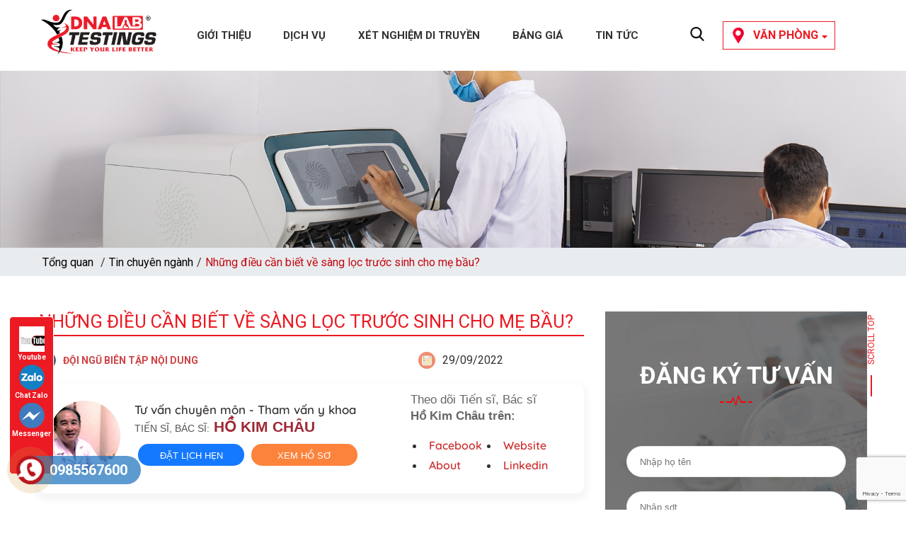

--- FILE ---
content_type: text/html; charset=UTF-8
request_url: https://dnatestings.vn/xet-nghiem-sang-loc-truoc-sinh
body_size: 28538
content:
<!DOCTYPE html>
<html lang="vi" prefix="og: https://ogp.me/ns#">

<head>
    <meta charset="UTF-8">
    <meta http-equiv="X-UA-Compatible" content="IE=edge">
    <meta name="viewport" content="width=device-width, initial-scale=1">
    <!-- Favicon -->
        <!-- Google tag (gtag.js) -->
  <script async src="https://www.googletagmanager.com/gtag/js?id=G-L79WR6TDN5"></script>
  <script>
    window.dataLayer = window.dataLayer || [];
    function gtag(){dataLayer.push(arguments);}
    gtag('js', new Date());

    gtag('config', 'G-L79WR6TDN5');
  </script>
    <link href="https://dnatestings.vn/wp-content/uploads/2025/09/dna-favicon.png" rel="shortcut icon" type="image/png">
    
<!-- Tối ưu hóa công cụ tìm kiếm bởi Rank Math PRO - https://rankmath.com/ -->
<title>Những điều cần biết về sàng lọc trước sinh cho mẹ bầu</title>
<meta name="description" content="Sàng lọc trước sinh vô cùng quan trọng đối với các thai phụ đang trong thời kỳ mang thai. Giúp nhận biết các dấu hiệu bất thường của thai nhi...."/>
<meta name="robots" content="follow, index, max-snippet:-1, max-video-preview:-1, max-image-preview:large"/>
<link rel="canonical" href="https://dnatestings.vn/xet-nghiem-sang-loc-truoc-sinh" />
<meta property="og:locale" content="vi_VN" />
<meta property="og:type" content="article" />
<meta property="og:title" content="Những điều cần biết về sàng lọc trước sinh cho mẹ bầu" />
<meta property="og:description" content="Sàng lọc trước sinh vô cùng quan trọng đối với các thai phụ đang trong thời kỳ mang thai. Giúp nhận biết các dấu hiệu bất thường của thai nhi...." />
<meta property="og:url" content="https://dnatestings.vn/xet-nghiem-sang-loc-truoc-sinh" />
<meta property="og:site_name" content="DNA TESTINGS - Trung tâm xét nghiệm ADN" />
<meta property="article:section" content="Tin chuyên ngành" />
<meta property="og:updated_time" content="2025-01-22T09:39:34+07:00" />
<meta property="og:image" content="https://dnatestings.vn/wp-content/uploads/2022/09/sang-loc-truoc-sinh.jpg" />
<meta property="og:image:secure_url" content="https://dnatestings.vn/wp-content/uploads/2022/09/sang-loc-truoc-sinh.jpg" />
<meta property="og:image:width" content="600" />
<meta property="og:image:height" content="400" />
<meta property="og:image:alt" content="Sàng lọc trước sinh" />
<meta property="og:image:type" content="image/jpeg" />
<meta property="article:published_time" content="2022-09-29T09:51:02+07:00" />
<meta property="article:modified_time" content="2025-01-22T09:39:34+07:00" />
<meta name="twitter:card" content="summary_large_image" />
<meta name="twitter:title" content="Những điều cần biết về sàng lọc trước sinh cho mẹ bầu" />
<meta name="twitter:description" content="Sàng lọc trước sinh vô cùng quan trọng đối với các thai phụ đang trong thời kỳ mang thai. Giúp nhận biết các dấu hiệu bất thường của thai nhi...." />
<meta name="twitter:image" content="https://dnatestings.vn/wp-content/uploads/2022/09/sang-loc-truoc-sinh.jpg" />
<meta name="twitter:label1" content="Được viết bởi" />
<meta name="twitter:data1" content="Bùi Viết Cường" />
<meta name="twitter:label2" content="Thời gian để đọc" />
<meta name="twitter:data2" content="9 phút" />
<script type="application/ld+json" class="rank-math-schema-pro">{"@context":"https://schema.org","@graph":[{"@type":"Place","@id":"https://dnatestings.vn/#place","address":{"@type":"PostalAddress","streetAddress":"149 \u0110. \u0110inh B\u1ed9 L\u0129nh, Ph\u01b0\u1eddng 26","addressLocality":"qu\u1eadn B\u00ecnh Th\u1ea1nh","addressRegion":"H\u1ed3 Ch\u00ed Minh","postalCode":"72300","addressCountry":"Vi\u1ec7t Nam"}},{"@type":"Organization","@id":"https://dnatestings.vn/#organization","name":"DNA TESTINGS","url":"https://dnatestings.vn","address":{"@type":"PostalAddress","streetAddress":"149 \u0110. \u0110inh B\u1ed9 L\u0129nh, Ph\u01b0\u1eddng 26","addressLocality":"qu\u1eadn B\u00ecnh Th\u1ea1nh","addressRegion":"H\u1ed3 Ch\u00ed Minh","postalCode":"72300","addressCountry":"Vi\u1ec7t Nam"},"location":{"@id":"https://dnatestings.vn/#place"}},{"@type":"WebSite","@id":"https://dnatestings.vn/#website","url":"https://dnatestings.vn","name":"DNA TESTINGS - Trung t\u00e2m x\u00e9t nghi\u1ec7m ADN","publisher":{"@id":"https://dnatestings.vn/#organization"},"inLanguage":"vi"},{"@type":"ImageObject","@id":"https://dnatestings.vn/wp-content/uploads/2022/09/sang-loc-truoc-sinh.jpg","url":"https://dnatestings.vn/wp-content/uploads/2022/09/sang-loc-truoc-sinh.jpg","width":"600","height":"400","inLanguage":"vi"},{"@type":"BreadcrumbList","@id":"https://dnatestings.vn/xet-nghiem-sang-loc-truoc-sinh#breadcrumb","itemListElement":[{"@type":"ListItem","position":"1","item":{"@id":"https://dnatestings.vn","name":"Trang ch\u1ee7"}},{"@type":"ListItem","position":"2","item":{"@id":"https://dnatestings.vn/xet-nghiem-sang-loc-truoc-sinh","name":"Nh\u1eefng \u0111i\u1ec1u c\u1ea7n bi\u1ebft v\u1ec1 s\u00e0ng l\u1ecdc tr\u01b0\u1edbc sinh cho m\u1eb9 b\u1ea7u?"}}]},{"@type":"WebPage","@id":"https://dnatestings.vn/xet-nghiem-sang-loc-truoc-sinh#webpage","url":"https://dnatestings.vn/xet-nghiem-sang-loc-truoc-sinh","name":"Nh\u1eefng \u0111i\u1ec1u c\u1ea7n bi\u1ebft v\u1ec1 s\u00e0ng l\u1ecdc tr\u01b0\u1edbc sinh cho m\u1eb9 b\u1ea7u","datePublished":"2022-09-29T09:51:02+07:00","dateModified":"2025-01-22T09:39:34+07:00","isPartOf":{"@id":"https://dnatestings.vn/#website"},"primaryImageOfPage":{"@id":"https://dnatestings.vn/wp-content/uploads/2022/09/sang-loc-truoc-sinh.jpg"},"inLanguage":"vi","breadcrumb":{"@id":"https://dnatestings.vn/xet-nghiem-sang-loc-truoc-sinh#breadcrumb"}},{"@type":"Person","@id":"https://dnatestings.vn/author/thietkewebdc-comgmail-com","name":"B\u00f9i Vi\u1ebft C\u01b0\u1eddng","url":"https://dnatestings.vn/author/thietkewebdc-comgmail-com","image":{"@type":"ImageObject","@id":"https://secure.gravatar.com/avatar/4ad62a8ed3ec40581f23399f0c959c189a13ba2b4a45421ec7bda0b5739224b5?s=96&amp;d=mm&amp;r=g","url":"https://secure.gravatar.com/avatar/4ad62a8ed3ec40581f23399f0c959c189a13ba2b4a45421ec7bda0b5739224b5?s=96&amp;d=mm&amp;r=g","caption":"B\u00f9i Vi\u1ebft C\u01b0\u1eddng","inLanguage":"vi"},"sameAs":["https://dnatestings.vn/"],"worksFor":{"@id":"https://dnatestings.vn/#organization"}},{"@type":"BlogPosting","headline":"Nh\u1eefng \u0111i\u1ec1u c\u1ea7n bi\u1ebft v\u1ec1 s\u00e0ng l\u1ecdc tr\u01b0\u1edbc sinh cho m\u1eb9 b\u1ea7u","keywords":"S\u00e0ng l\u1ecdc tr\u01b0\u1edbc sinh","datePublished":"2022-09-29T09:51:02+07:00","dateModified":"2025-01-22T09:39:34+07:00","author":{"@id":"https://dnatestings.vn/author/thietkewebdc-comgmail-com","name":"B\u00f9i Vi\u1ebft C\u01b0\u1eddng"},"publisher":{"@id":"https://dnatestings.vn/#organization"},"description":"S\u00e0ng l\u1ecdc tr\u01b0\u1edbc sinh v\u00f4 c\u00f9ng quan tr\u1ecdng \u0111\u1ed1i v\u1edbi c\u00e1c thai ph\u1ee5 \u0111ang trong th\u1eddi k\u1ef3 mang thai. Gi\u00fap nh\u1eadn bi\u1ebft c\u00e1c d\u1ea5u hi\u1ec7u b\u1ea5t th\u01b0\u1eddng c\u1ee7a thai nhi....","name":"Nh\u1eefng \u0111i\u1ec1u c\u1ea7n bi\u1ebft v\u1ec1 s\u00e0ng l\u1ecdc tr\u01b0\u1edbc sinh cho m\u1eb9 b\u1ea7u","@id":"https://dnatestings.vn/xet-nghiem-sang-loc-truoc-sinh#richSnippet","isPartOf":{"@id":"https://dnatestings.vn/xet-nghiem-sang-loc-truoc-sinh#webpage"},"image":{"@id":"https://dnatestings.vn/wp-content/uploads/2022/09/sang-loc-truoc-sinh.jpg"},"inLanguage":"vi","mainEntityOfPage":{"@id":"https://dnatestings.vn/xet-nghiem-sang-loc-truoc-sinh#webpage"}}]}</script>
<!-- /Plugin SEO WordPress Rank Math -->

<link rel="alternate" title="oNhúng (JSON)" type="application/json+oembed" href="https://dnatestings.vn/wp-json/oembed/1.0/embed?url=https%3A%2F%2Fdnatestings.vn%2Fxet-nghiem-sang-loc-truoc-sinh" />
<link rel="alternate" title="oNhúng (XML)" type="text/xml+oembed" href="https://dnatestings.vn/wp-json/oembed/1.0/embed?url=https%3A%2F%2Fdnatestings.vn%2Fxet-nghiem-sang-loc-truoc-sinh&#038;format=xml" />
<style id='wp-img-auto-sizes-contain-inline-css' type='text/css'>
img:is([sizes=auto i],[sizes^="auto," i]){contain-intrinsic-size:3000px 1500px}
/*# sourceURL=wp-img-auto-sizes-contain-inline-css */
</style>
<style id='wp-emoji-styles-inline-css' type='text/css'>

	img.wp-smiley, img.emoji {
		display: inline !important;
		border: none !important;
		box-shadow: none !important;
		height: 1em !important;
		width: 1em !important;
		margin: 0 0.07em !important;
		vertical-align: -0.1em !important;
		background: none !important;
		padding: 0 !important;
	}
/*# sourceURL=wp-emoji-styles-inline-css */
</style>
<style id='wp-block-library-inline-css' type='text/css'>
:root{--wp-block-synced-color:#7a00df;--wp-block-synced-color--rgb:122,0,223;--wp-bound-block-color:var(--wp-block-synced-color);--wp-editor-canvas-background:#ddd;--wp-admin-theme-color:#007cba;--wp-admin-theme-color--rgb:0,124,186;--wp-admin-theme-color-darker-10:#006ba1;--wp-admin-theme-color-darker-10--rgb:0,107,160.5;--wp-admin-theme-color-darker-20:#005a87;--wp-admin-theme-color-darker-20--rgb:0,90,135;--wp-admin-border-width-focus:2px}@media (min-resolution:192dpi){:root{--wp-admin-border-width-focus:1.5px}}.wp-element-button{cursor:pointer}:root .has-very-light-gray-background-color{background-color:#eee}:root .has-very-dark-gray-background-color{background-color:#313131}:root .has-very-light-gray-color{color:#eee}:root .has-very-dark-gray-color{color:#313131}:root .has-vivid-green-cyan-to-vivid-cyan-blue-gradient-background{background:linear-gradient(135deg,#00d084,#0693e3)}:root .has-purple-crush-gradient-background{background:linear-gradient(135deg,#34e2e4,#4721fb 50%,#ab1dfe)}:root .has-hazy-dawn-gradient-background{background:linear-gradient(135deg,#faaca8,#dad0ec)}:root .has-subdued-olive-gradient-background{background:linear-gradient(135deg,#fafae1,#67a671)}:root .has-atomic-cream-gradient-background{background:linear-gradient(135deg,#fdd79a,#004a59)}:root .has-nightshade-gradient-background{background:linear-gradient(135deg,#330968,#31cdcf)}:root .has-midnight-gradient-background{background:linear-gradient(135deg,#020381,#2874fc)}:root{--wp--preset--font-size--normal:16px;--wp--preset--font-size--huge:42px}.has-regular-font-size{font-size:1em}.has-larger-font-size{font-size:2.625em}.has-normal-font-size{font-size:var(--wp--preset--font-size--normal)}.has-huge-font-size{font-size:var(--wp--preset--font-size--huge)}.has-text-align-center{text-align:center}.has-text-align-left{text-align:left}.has-text-align-right{text-align:right}.has-fit-text{white-space:nowrap!important}#end-resizable-editor-section{display:none}.aligncenter{clear:both}.items-justified-left{justify-content:flex-start}.items-justified-center{justify-content:center}.items-justified-right{justify-content:flex-end}.items-justified-space-between{justify-content:space-between}.screen-reader-text{border:0;clip-path:inset(50%);height:1px;margin:-1px;overflow:hidden;padding:0;position:absolute;width:1px;word-wrap:normal!important}.screen-reader-text:focus{background-color:#ddd;clip-path:none;color:#444;display:block;font-size:1em;height:auto;left:5px;line-height:normal;padding:15px 23px 14px;text-decoration:none;top:5px;width:auto;z-index:100000}html :where(.has-border-color){border-style:solid}html :where([style*=border-top-color]){border-top-style:solid}html :where([style*=border-right-color]){border-right-style:solid}html :where([style*=border-bottom-color]){border-bottom-style:solid}html :where([style*=border-left-color]){border-left-style:solid}html :where([style*=border-width]){border-style:solid}html :where([style*=border-top-width]){border-top-style:solid}html :where([style*=border-right-width]){border-right-style:solid}html :where([style*=border-bottom-width]){border-bottom-style:solid}html :where([style*=border-left-width]){border-left-style:solid}html :where(img[class*=wp-image-]){height:auto;max-width:100%}:where(figure){margin:0 0 1em}html :where(.is-position-sticky){--wp-admin--admin-bar--position-offset:var(--wp-admin--admin-bar--height,0px)}@media screen and (max-width:600px){html :where(.is-position-sticky){--wp-admin--admin-bar--position-offset:0px}}

/*# sourceURL=wp-block-library-inline-css */
</style><style id='global-styles-inline-css' type='text/css'>
:root{--wp--preset--aspect-ratio--square: 1;--wp--preset--aspect-ratio--4-3: 4/3;--wp--preset--aspect-ratio--3-4: 3/4;--wp--preset--aspect-ratio--3-2: 3/2;--wp--preset--aspect-ratio--2-3: 2/3;--wp--preset--aspect-ratio--16-9: 16/9;--wp--preset--aspect-ratio--9-16: 9/16;--wp--preset--color--black: #000000;--wp--preset--color--cyan-bluish-gray: #abb8c3;--wp--preset--color--white: #ffffff;--wp--preset--color--pale-pink: #f78da7;--wp--preset--color--vivid-red: #cf2e2e;--wp--preset--color--luminous-vivid-orange: #ff6900;--wp--preset--color--luminous-vivid-amber: #fcb900;--wp--preset--color--light-green-cyan: #7bdcb5;--wp--preset--color--vivid-green-cyan: #00d084;--wp--preset--color--pale-cyan-blue: #8ed1fc;--wp--preset--color--vivid-cyan-blue: #0693e3;--wp--preset--color--vivid-purple: #9b51e0;--wp--preset--gradient--vivid-cyan-blue-to-vivid-purple: linear-gradient(135deg,rgb(6,147,227) 0%,rgb(155,81,224) 100%);--wp--preset--gradient--light-green-cyan-to-vivid-green-cyan: linear-gradient(135deg,rgb(122,220,180) 0%,rgb(0,208,130) 100%);--wp--preset--gradient--luminous-vivid-amber-to-luminous-vivid-orange: linear-gradient(135deg,rgb(252,185,0) 0%,rgb(255,105,0) 100%);--wp--preset--gradient--luminous-vivid-orange-to-vivid-red: linear-gradient(135deg,rgb(255,105,0) 0%,rgb(207,46,46) 100%);--wp--preset--gradient--very-light-gray-to-cyan-bluish-gray: linear-gradient(135deg,rgb(238,238,238) 0%,rgb(169,184,195) 100%);--wp--preset--gradient--cool-to-warm-spectrum: linear-gradient(135deg,rgb(74,234,220) 0%,rgb(151,120,209) 20%,rgb(207,42,186) 40%,rgb(238,44,130) 60%,rgb(251,105,98) 80%,rgb(254,248,76) 100%);--wp--preset--gradient--blush-light-purple: linear-gradient(135deg,rgb(255,206,236) 0%,rgb(152,150,240) 100%);--wp--preset--gradient--blush-bordeaux: linear-gradient(135deg,rgb(254,205,165) 0%,rgb(254,45,45) 50%,rgb(107,0,62) 100%);--wp--preset--gradient--luminous-dusk: linear-gradient(135deg,rgb(255,203,112) 0%,rgb(199,81,192) 50%,rgb(65,88,208) 100%);--wp--preset--gradient--pale-ocean: linear-gradient(135deg,rgb(255,245,203) 0%,rgb(182,227,212) 50%,rgb(51,167,181) 100%);--wp--preset--gradient--electric-grass: linear-gradient(135deg,rgb(202,248,128) 0%,rgb(113,206,126) 100%);--wp--preset--gradient--midnight: linear-gradient(135deg,rgb(2,3,129) 0%,rgb(40,116,252) 100%);--wp--preset--font-size--small: 13px;--wp--preset--font-size--medium: 20px;--wp--preset--font-size--large: 36px;--wp--preset--font-size--x-large: 42px;--wp--preset--spacing--20: 0.44rem;--wp--preset--spacing--30: 0.67rem;--wp--preset--spacing--40: 1rem;--wp--preset--spacing--50: 1.5rem;--wp--preset--spacing--60: 2.25rem;--wp--preset--spacing--70: 3.38rem;--wp--preset--spacing--80: 5.06rem;--wp--preset--shadow--natural: 6px 6px 9px rgba(0, 0, 0, 0.2);--wp--preset--shadow--deep: 12px 12px 50px rgba(0, 0, 0, 0.4);--wp--preset--shadow--sharp: 6px 6px 0px rgba(0, 0, 0, 0.2);--wp--preset--shadow--outlined: 6px 6px 0px -3px rgb(255, 255, 255), 6px 6px rgb(0, 0, 0);--wp--preset--shadow--crisp: 6px 6px 0px rgb(0, 0, 0);}:where(.is-layout-flex){gap: 0.5em;}:where(.is-layout-grid){gap: 0.5em;}body .is-layout-flex{display: flex;}.is-layout-flex{flex-wrap: wrap;align-items: center;}.is-layout-flex > :is(*, div){margin: 0;}body .is-layout-grid{display: grid;}.is-layout-grid > :is(*, div){margin: 0;}:where(.wp-block-columns.is-layout-flex){gap: 2em;}:where(.wp-block-columns.is-layout-grid){gap: 2em;}:where(.wp-block-post-template.is-layout-flex){gap: 1.25em;}:where(.wp-block-post-template.is-layout-grid){gap: 1.25em;}.has-black-color{color: var(--wp--preset--color--black) !important;}.has-cyan-bluish-gray-color{color: var(--wp--preset--color--cyan-bluish-gray) !important;}.has-white-color{color: var(--wp--preset--color--white) !important;}.has-pale-pink-color{color: var(--wp--preset--color--pale-pink) !important;}.has-vivid-red-color{color: var(--wp--preset--color--vivid-red) !important;}.has-luminous-vivid-orange-color{color: var(--wp--preset--color--luminous-vivid-orange) !important;}.has-luminous-vivid-amber-color{color: var(--wp--preset--color--luminous-vivid-amber) !important;}.has-light-green-cyan-color{color: var(--wp--preset--color--light-green-cyan) !important;}.has-vivid-green-cyan-color{color: var(--wp--preset--color--vivid-green-cyan) !important;}.has-pale-cyan-blue-color{color: var(--wp--preset--color--pale-cyan-blue) !important;}.has-vivid-cyan-blue-color{color: var(--wp--preset--color--vivid-cyan-blue) !important;}.has-vivid-purple-color{color: var(--wp--preset--color--vivid-purple) !important;}.has-black-background-color{background-color: var(--wp--preset--color--black) !important;}.has-cyan-bluish-gray-background-color{background-color: var(--wp--preset--color--cyan-bluish-gray) !important;}.has-white-background-color{background-color: var(--wp--preset--color--white) !important;}.has-pale-pink-background-color{background-color: var(--wp--preset--color--pale-pink) !important;}.has-vivid-red-background-color{background-color: var(--wp--preset--color--vivid-red) !important;}.has-luminous-vivid-orange-background-color{background-color: var(--wp--preset--color--luminous-vivid-orange) !important;}.has-luminous-vivid-amber-background-color{background-color: var(--wp--preset--color--luminous-vivid-amber) !important;}.has-light-green-cyan-background-color{background-color: var(--wp--preset--color--light-green-cyan) !important;}.has-vivid-green-cyan-background-color{background-color: var(--wp--preset--color--vivid-green-cyan) !important;}.has-pale-cyan-blue-background-color{background-color: var(--wp--preset--color--pale-cyan-blue) !important;}.has-vivid-cyan-blue-background-color{background-color: var(--wp--preset--color--vivid-cyan-blue) !important;}.has-vivid-purple-background-color{background-color: var(--wp--preset--color--vivid-purple) !important;}.has-black-border-color{border-color: var(--wp--preset--color--black) !important;}.has-cyan-bluish-gray-border-color{border-color: var(--wp--preset--color--cyan-bluish-gray) !important;}.has-white-border-color{border-color: var(--wp--preset--color--white) !important;}.has-pale-pink-border-color{border-color: var(--wp--preset--color--pale-pink) !important;}.has-vivid-red-border-color{border-color: var(--wp--preset--color--vivid-red) !important;}.has-luminous-vivid-orange-border-color{border-color: var(--wp--preset--color--luminous-vivid-orange) !important;}.has-luminous-vivid-amber-border-color{border-color: var(--wp--preset--color--luminous-vivid-amber) !important;}.has-light-green-cyan-border-color{border-color: var(--wp--preset--color--light-green-cyan) !important;}.has-vivid-green-cyan-border-color{border-color: var(--wp--preset--color--vivid-green-cyan) !important;}.has-pale-cyan-blue-border-color{border-color: var(--wp--preset--color--pale-cyan-blue) !important;}.has-vivid-cyan-blue-border-color{border-color: var(--wp--preset--color--vivid-cyan-blue) !important;}.has-vivid-purple-border-color{border-color: var(--wp--preset--color--vivid-purple) !important;}.has-vivid-cyan-blue-to-vivid-purple-gradient-background{background: var(--wp--preset--gradient--vivid-cyan-blue-to-vivid-purple) !important;}.has-light-green-cyan-to-vivid-green-cyan-gradient-background{background: var(--wp--preset--gradient--light-green-cyan-to-vivid-green-cyan) !important;}.has-luminous-vivid-amber-to-luminous-vivid-orange-gradient-background{background: var(--wp--preset--gradient--luminous-vivid-amber-to-luminous-vivid-orange) !important;}.has-luminous-vivid-orange-to-vivid-red-gradient-background{background: var(--wp--preset--gradient--luminous-vivid-orange-to-vivid-red) !important;}.has-very-light-gray-to-cyan-bluish-gray-gradient-background{background: var(--wp--preset--gradient--very-light-gray-to-cyan-bluish-gray) !important;}.has-cool-to-warm-spectrum-gradient-background{background: var(--wp--preset--gradient--cool-to-warm-spectrum) !important;}.has-blush-light-purple-gradient-background{background: var(--wp--preset--gradient--blush-light-purple) !important;}.has-blush-bordeaux-gradient-background{background: var(--wp--preset--gradient--blush-bordeaux) !important;}.has-luminous-dusk-gradient-background{background: var(--wp--preset--gradient--luminous-dusk) !important;}.has-pale-ocean-gradient-background{background: var(--wp--preset--gradient--pale-ocean) !important;}.has-electric-grass-gradient-background{background: var(--wp--preset--gradient--electric-grass) !important;}.has-midnight-gradient-background{background: var(--wp--preset--gradient--midnight) !important;}.has-small-font-size{font-size: var(--wp--preset--font-size--small) !important;}.has-medium-font-size{font-size: var(--wp--preset--font-size--medium) !important;}.has-large-font-size{font-size: var(--wp--preset--font-size--large) !important;}.has-x-large-font-size{font-size: var(--wp--preset--font-size--x-large) !important;}
/*# sourceURL=global-styles-inline-css */
</style>

<style id='classic-theme-styles-inline-css' type='text/css'>
/*! This file is auto-generated */
.wp-block-button__link{color:#fff;background-color:#32373c;border-radius:9999px;box-shadow:none;text-decoration:none;padding:calc(.667em + 2px) calc(1.333em + 2px);font-size:1.125em}.wp-block-file__button{background:#32373c;color:#fff;text-decoration:none}
/*# sourceURL=/wp-includes/css/classic-themes.min.css */
</style>
<link rel='stylesheet' id='contact-form-7-css' href='https://dnatestings.vn/wp-content/plugins/contact-form-7/includes/css/styles.css?ver=6.0' type='text/css' media='all' />
<link rel='stylesheet' id='ivory-search-styles-css' href='https://dnatestings.vn/wp-content/plugins/add-search-to-menu/public/css/ivory-search.min.css?ver=5.5.8' type='text/css' media='all' />
<link rel='stylesheet' id='skycodec-style-css' href='https://dnatestings.vn/wp-content/themes/dnathemes/style.css?ver=6.9' type='text/css' media='all' />
<link rel='stylesheet' id='bootstrap-grid-css' href='https://dnatestings.vn/wp-content/themes/dnathemes/assets/lib/css/bootstrap-grid.min.css' type='text/css' media='all' />
<link rel='stylesheet' id='mmenu-css' href='https://dnatestings.vn/wp-content/themes/dnathemes/assets/lib/css/jquery.mmenu.all.css' type='text/css' media='all' />
<link rel='stylesheet' id='slick-css' href='https://dnatestings.vn/wp-content/themes/dnathemes/assets/lib/css/slick.min.css' type='text/css' media='all' />
<link rel='stylesheet' id='animate-style-css' href='https://dnatestings.vn/wp-content/themes/dnathemes/assets/lib/css/animate.min.css' type='text/css' media='all' />
<link rel='stylesheet' id='style-css' href='https://dnatestings.vn/wp-content/themes/dnathemes/assets/sass/main.css' type='text/css' media='all' />
<link rel='stylesheet' id='fixedtoc-style-css' href='https://dnatestings.vn/wp-content/plugins/fixed-toc/frontend/assets/css/ftoc.min.css?ver=3.1.25' type='text/css' media='all' />
<style id='fixedtoc-style-inline-css' type='text/css'>
.ftwp-in-post#ftwp-container-outer { height: auto; } #ftwp-container.ftwp-wrap #ftwp-contents { width: 250px; height: auto; } .ftwp-in-post#ftwp-container-outer #ftwp-contents { height: auto; } .ftwp-in-post#ftwp-container-outer.ftwp-float-none #ftwp-contents { width: auto; } #ftwp-container.ftwp-wrap #ftwp-trigger { width: 50px; height: 50px; font-size: 30px; } #ftwp-container #ftwp-trigger.ftwp-border-medium { font-size: 29px; } #ftwp-container.ftwp-wrap #ftwp-header { font-size: 22px; font-family: inherit; } #ftwp-container.ftwp-wrap #ftwp-header-title { font-weight: bold; } #ftwp-container.ftwp-wrap #ftwp-list { font-size: 14px; font-family: inherit; } #ftwp-container #ftwp-list.ftwp-liststyle-decimal .ftwp-anchor::before { font-size: 14px; } #ftwp-container #ftwp-list.ftwp-strong-first>.ftwp-item>.ftwp-anchor .ftwp-text { font-size: 15.4px; } #ftwp-container #ftwp-list.ftwp-strong-first.ftwp-liststyle-decimal>.ftwp-item>.ftwp-anchor::before { font-size: 15.4px; } #ftwp-container.ftwp-wrap #ftwp-trigger { color: #333; background: rgba(243,243,243,0.95); } #ftwp-container.ftwp-wrap #ftwp-trigger { border-color: rgba(51,51,51,0.95); } #ftwp-container.ftwp-wrap #ftwp-contents { border-color: rgba(51,51,51,0.95); } #ftwp-container.ftwp-wrap #ftwp-header { color: #333; background: rgba(243,243,243,0.95); } #ftwp-container.ftwp-wrap #ftwp-contents:hover #ftwp-header { background: #f3f3f3; } #ftwp-container.ftwp-wrap #ftwp-list { color: #333; background: rgba(243,243,243,0.95); } #ftwp-container.ftwp-wrap #ftwp-contents:hover #ftwp-list { background: #f3f3f3; } #ftwp-container.ftwp-wrap #ftwp-list .ftwp-anchor:hover { color: #00A368; } #ftwp-container.ftwp-wrap #ftwp-list .ftwp-anchor:focus, #ftwp-container.ftwp-wrap #ftwp-list .ftwp-active, #ftwp-container.ftwp-wrap #ftwp-list .ftwp-active:hover { color: #fff; } #ftwp-container.ftwp-wrap #ftwp-list .ftwp-text::before { background: rgba(221,51,51,0.95); } .ftwp-heading-target::before { background: rgba(221,51,51,0.95); }
/*# sourceURL=fixedtoc-style-inline-css */
</style>
<script type="text/javascript" src="https://dnatestings.vn/wp-includes/js/jquery/jquery.min.js?ver=3.7.1" id="jquery-core-js"></script>
<script type="text/javascript" src="https://dnatestings.vn/wp-includes/js/jquery/jquery-migrate.min.js?ver=3.4.1" id="jquery-migrate-js"></script>
<link rel="https://api.w.org/" href="https://dnatestings.vn/wp-json/" /><link rel="alternate" title="JSON" type="application/json" href="https://dnatestings.vn/wp-json/wp/v2/posts/4259" /><link rel="icon" href="https://dnatestings.vn/wp-content/uploads/2025/09/dna-favicon-150x150.png" sizes="32x32" />
<link rel="icon" href="https://dnatestings.vn/wp-content/uploads/2025/09/dna-favicon.png" sizes="192x192" />
<link rel="apple-touch-icon" href="https://dnatestings.vn/wp-content/uploads/2025/09/dna-favicon.png" />
<meta name="msapplication-TileImage" content="https://dnatestings.vn/wp-content/uploads/2025/09/dna-favicon.png" />
		<style type="text/css" id="wp-custom-css">
			//pricing table css


.ct-table {
        text-align: center;
        font-weight: 700;
        background-color: #FFFF;
        font-size: 16px;
        color: #000;
			 
}
table, td, th {
        border: 1px solid #EEE  !important;
    }

table {
        border-collapse: collapse;
        width: 100%;
}

td,
th {
        text-align: center;
        padding: 8px;
}
.bg-red {
        background-color: red;
        color: #fff;
}
.ct-tb-title {
        font-size: 18px;
}
.ct--red {
        color: red;
}
.ct-table--td {
        width: auto;
}
.ct-table--td.w-65 {
        width: 66.66% !important;
   }
.ct-table--tr.ct-tr--4 {
	width: 25% !important;
}

@media screen and (max-width:767px) {
	.ct-table {
  			font-size: 13px;
        font-weight: 600;
	}
	.ct-tb-title {
        font-size: 12px !important;
	}
	td,
	th {
        text-align: center;
        padding: 8px 4px !important;
	}
	.blog-detail .entry-content iframe {
			width: 100% !important;
			height: 240px !important;
	}
	.ct-search-box {
		order: 2;
		justify-content: flex-end;
	}
	.filter-header {
		order: 1;
		min-width: 50%;
	}
	.ct-navbar {
		order: 3;
	}
	.nav-click {
		top: -8px;
	}
	#popup-search {
		right: -60px !important;
		width: 260px !important;
	}

}

#map.col-sm-7 {
	display: none;
}

.filter.row.mb-3 {
	flex-direction: column;
	gap: 10px;
}
.filter.row.mb-3 .col-lg-7,
.filter.row.mb-3 .col-lg-5
{
	max-width: 100%;
}

#branch.col-sm-5 {
	max-width:  100%;
	flex: 1
}
@media(min-width:967px){
.sidebar-list ul {
	display: grid;
	grid-template-columns: repeat(2,1fr);
	gap: 20px;
}
}
.sidebar-list ul li {
	padding: 0 0 20px 0
}

.ct-footer--img {
	max-width: 200px;
}
.row.dvls_maps_body  {
	padding: 0 15px;
}
select#dvls_district {
	display: none
}
/* Popup Styles */
#popup-search {
    position: absolute;
    top: 100%; /* Ngay bên dưới nút */
    right: 0;
    width: 300px; /* Chiều rộng bằng nút search */
    background-color: white;
    box-shadow: 0 4px 8px rgba(0, 0, 0, 0.1);
    display: block; /* Ẩn theo mặc định */	
    z-index: 1000; /* Đảm bảo popup nằm trên các thành phần khác */
}

#popup-search.hidden {
  display: none;
}

.popup-content {
  background: white;
  padding: 15px;
  border-radius: 8px;
  width: 100%;
  max-width: 400px;
  text-align: center;
}
.ct-search-box {
	line-height: 1 !important;
	display: flex;
	justify-content: center;
	align-items: center;
}

button#ct-search {
	border: none;
	background: none;
	outline: none;
	padding: 0;
	margin: 0;
}
button#ct-search img {
	width: 20px;
	margin: 0;
}
button#ct-search img:hover {
	cursor: pointer;
}
.detail_post_cgia {
	margin-bottom: 30px;
	-webkit-box-shadow: 0 5px 8px 5px rgb(0 0 0 / 4%);
	box-shadow: 0 5px 8px 5px rgb(0 0 0 / 4%);
	overflow: hidden;
	padding: 10px 15px;
	border-radius: 10px;
	max-width: 100%;
	margin-right: 2px;
	background: #fff;
	width: 100%;
	display: flex;
	justify-content: space-between;
	font-family: QS-M, sans-serif;
	z-index: 10;
}

.detail_post_cgia .box_cgia {
	display: flex;
	align-items: center;
	float: left;
	width: 640px;
}

.detail_post_cgia .box_cgia .thumb_cgia {
	margin: 0 20px 0 0;
}

.detail_post_cgia .box_cgia .thumb_cgia img {
	background: transparent;
	width: 100px;
	margin: 0px auto 0 !important;
	border-radius: 100%;
}

.detail_post_cgia .box_cgia .txt_cgia p {
	margin: 0px;
}

.main_page p,
.content_single p {
	font-family: QS-M, Tahoma, Geneva, sans-serif;
	color: #333;
	font-size: 16px;
	margin: 5px 0px;
	line-height: 1.8;
}

.detail_post_cgia .box_cgia .txt_cgia p.bold {
	font-family: HelvetIns, Arial, sans-serif;
	text-transform: uppercase;
	color: #9e2834;
	font-size: 21px;
}

.detail_post_cgia .box_cgia .txt_cgia ul {
	display: flex;
	justify-content: center;
	margin-top: 10px;
	list-style: none;
	padding: 0;
}

.detail_post_cgia .box_cgia .txt_cgia ul li {
	padding: 0 0 0 0;
	margin: 0 5px 0 5px;
}

.detail_post_cgia .box_cgia .txt_cgia ul li.btn01 a {
	background-color: #1479ff;
}

.detail_post_cgia .box_cgia .txt_cgia ul li.btn02 a {
	background-color: #fc833c;
}

.detail_post_cgia .box_cgia .txt_cgia ul li a {
	border-radius: 30px;
	padding: 3px 20px 0px 20px;
	color: #fff;
	font-family: HelvetIns, Arial, sans-serif;
	text-transform: uppercase;
	font-size: 13px;
	width: 150px;
	display: inline-block;
	text-align: center;
}

.social_bs {
	float: left;
}

.social_bs p {
	line-height: 1.4;
	margin: 0 0 10px 0;
	font-family: HelvetIns, Arial, sans-serif;
	color: #666;
}

.social_bs ul {
	display: flex;
	justify-content: space-between;
	flex-wrap: wrap;
	padding-left: 20px;
}

.social_bs ul li {
	width: 50%;
	padding: 0 0 0 6px;
	margin: 0px 0px;
}

.social_bs ul li::before {
	left: 0;
}

.social_bs ul li a {
	font-size: 15px;
}

.social_bs ul li a {
	color: #cd2a2a;
	font-size: 16px;
}

.block_bs {
	display: block;
	height: 170px;
}

.detail_post_cgia .box_cgia .txt_cgia p.bold span {
	font-size: 14px;
	color: #555;
}

@media (max-width: 767px) {
	.detail_post_cgia {
		display: inline-block;
		margin: 20px 0;
	}
	.social_bs {
		display: none;
	}
	.detail_post_cgia .box_cgia {
		width: 100%;
		flex-wrap: wrap;
	}
	.detail_post_cgia .box_cgia .thumb_cgia {
		width: 25%;
		margin: 0 5% 0 0;
	}
	.detail_post_cgia .box_cgia .txt_cgia {
		width: 70%;
	}
	.detail_post_cgia .box_cgia .txt_cgia p {
		font-size: 12px;
	}
	.detail_post_cgia .box_cgia .txt_cgia p.bold {
		line-height: 1.6;
	}
	.detail_post_cgia .box_cgia .txt_cgia ul {
		justify-content: start;
		margin-top: 5px;
	}
	.detail_post_cgia .box_cgia .txt_cgia ul li:first-child {
		margin: 0 5px 0 0;
	}
	.detail_post_cgia .box_cgia .txt_cgia ul li a {
		width: auto;
		font-size: 12px;
		padding: 3px 10px 0px 10px;
	}
}

.primary-menu>ul>li {
	margin: 0;
	padding: 5px;
}

#menu-menu-chinh {
	justify-content: space-around;
}

.sub-menu {
	transition: 0.3s ease-in !important;
}

.teamwork.section {
  padding: 60px 0;
  text-align: center;
}

.title_sec {
  font-size: 30px;
  font-weight: 700;
  text-transform: uppercase;
  margin-bottom: 40px;
  color: #222;
}

.team-grid {
  display: grid;
  grid-template-columns: repeat(3, 1fr);
  gap: 30px;
}

.team-card {
  background: #fff;
  border-radius: 12px;
  padding: 30px 20px;
  box-shadow: 0 6px 20px rgba(0,0,0,0.08);
  transition: all .3s ease;
}

.team-card:hover {
  transform: translateY(-6px);
  box-shadow: 0 10px 25px rgba(0,0,0,0.12);
}

.team-avatar {
  width: 200px;
  height: 200px;
  border-radius: 50%;
  margin: 0 auto 20px;
  border: 3px solid #ec1a23;
  overflow: hidden;
}

.team-avatar img {
  width: 100%;
  height: 100%;
  object-fit: cover;
}

.team-name {
  font-size: 18px;
  font-weight: 600;
  margin-bottom: 5px;
  color: #222;
}

.team-position {
  font-size: 15px;
  color: #555;
  min-height: 40px;
	margin-bottom: 0;
}

.team-btn {
  display: inline-block;
  padding: 8px 32px;
  background: #fff;
  color: #111;
  border-radius: 25px;
  text-decoration: none;
  font-weight: 500;
  transition: all .3s ease;
	box-shadow: 10px 10px 30px #00000020;
}

.team-btn:hover {
  background: #ec1a23;
  color: #fff;
  border-color: #ec1a23;
}

@media(max-width:768px) {
	.team-grid {
  display: grid;
  grid-template-columns: repeat(1, 1fr);
  gap: 20px;
	}
}
		</style>
					<style type="text/css">
					</style>
					<style type="text/css">
					</style>
		</head>
<body data-rsssl=1>

<div id="page">
    <header class="header">
        <div class="header_center">
            <div class="container">
                <div class="row">
                    <div class="col-xl-2 col-lg-3 col-sm-2 col-12">
                        <div class="logo_heade">
                                                    <a href="https://dnatestings.vn" data-wpel-link="internal"><img src="https://dnatestings.vn/wp-content/uploads/2025/09/dna-new-logo.webp" title="DNA TESTINGS LAB- Trung tâm xét nghiệm ADN" alt="DNA TESTINGS LAB- Trung tâm xét nghiệm ADN " title="DNA TESTINGS LAB- Trung tâm xét nghiệm ADN "></a>
                            
                                                    
                        </div>
                    </div>
                    <div class="col-xl-7 col-lg-1 d-sm-none  d-none d-lg-block">
                        <div class="h-100 ct-h-search">
                            <nav class="primary-menu  h-100" id="navbar">
                            <ul id="menu-menu-chinh" class="menu"><li id="menu-item-847" class="menu-item menu-item-type-custom menu-item-object-custom menu-item-has-children menu-item-847"><a>Giới Thiệu</a>
<ul class="sub-menu">
	<li id="menu-item-549" class="menu-item menu-item-type-post_type menu-item-object-page menu-item-549"><a href="https://dnatestings.vn/gioi-thieu-trung-tam-xet-nghiem-adn-dna-testings" data-wpel-link="internal">Giới thiệu trung tâm DNA TESTINGS LAB</a></li>
	<li id="menu-item-848" class="menu-item menu-item-type-post_type menu-item-object-page menu-item-848"><a href="https://dnatestings.vn/giay-chung-nhan" data-wpel-link="internal">Giấy chứng nhận</a></li>
	<li id="menu-item-7374" class="menu-item menu-item-type-taxonomy menu-item-object-category menu-item-7374"><a href="https://dnatestings.vn/doi-ngu" data-wpel-link="internal">Đội ngũ</a></li>
	<li id="menu-item-22172" class="menu-item menu-item-type-post_type menu-item-object-post menu-item-22172"><a href="https://dnatestings.vn/tim-dai-ly-doi-tac-thu-mau-toan-quoc" data-wpel-link="internal">Đại lý – Đối tác</a></li>
	<li id="menu-item-7503" class="menu-item menu-item-type-post_type menu-item-object-page menu-item-7503"><a href="https://dnatestings.vn/lien-he" data-wpel-link="internal">Liên hệ</a></li>
</ul>
</li>
<li id="menu-item-551" class="menu-item menu-item-type-taxonomy menu-item-object-category menu-item-has-children menu-item-551"><a href="https://dnatestings.vn/dich-vu" data-wpel-link="internal">Dịch Vụ</a>
<ul class="sub-menu">
	<li id="menu-item-870" class="menu-item menu-item-type-post_type menu-item-object-post menu-item-870"><a href="https://dnatestings.vn/dich-vu-xet-nghiem-adn-huyet-thong" data-wpel-link="internal">Xét Nghiệm ADN Huyết Thống</a></li>
	<li id="menu-item-22880" class="menu-item menu-item-type-post_type menu-item-object-post menu-item-22880"><a href="https://dnatestings.vn/xet-nghiem-adn-cha-con" data-wpel-link="internal">Xét Nghiệm ADN Cha Con</a></li>
	<li id="menu-item-5697" class="menu-item menu-item-type-post_type menu-item-object-post menu-item-5697"><a href="https://dnatestings.vn/dich-vu-xet-nghiem-adn-lam-giay-khai-sinh" data-wpel-link="internal">Xét Nghiệm ADN Làm Giấy Khai Sinh</a></li>
	<li id="menu-item-5704" class="menu-item menu-item-type-post_type menu-item-object-post menu-item-5704"><a href="https://dnatestings.vn/xet-nghiem-adn-thai-nhi" data-wpel-link="internal">Xét Nghiệm ADN Thai Nhi Trước Sinh</a></li>
	<li id="menu-item-6192" class="menu-item menu-item-type-post_type menu-item-object-post menu-item-6192"><a href="https://dnatestings.vn/xet-nghiem-ung-thu-di-truyen" data-wpel-link="internal">Xét Nghiệm Ung Thư Di Truyền</a></li>
</ul>
</li>
<li id="menu-item-22883" class="menu-item menu-item-type-taxonomy menu-item-object-category menu-item-has-children menu-item-22883"><a href="https://dnatestings.vn/xet-nghiem-di-truyen" data-wpel-link="internal">Xét Nghiệm Di Truyền</a>
<ul class="sub-menu">
	<li id="menu-item-22884" class="menu-item menu-item-type-post_type menu-item-object-post menu-item-22884"><a href="https://dnatestings.vn/xet-nghiem-gen-tien-hon-nhan" data-wpel-link="internal">Xét Nghiệm Gen Tiền Hôn Nhân</a></li>
	<li id="menu-item-22885" class="menu-item menu-item-type-post_type menu-item-object-post menu-item-22885"><a href="https://dnatestings.vn/xet-nghiem-nipt" data-wpel-link="internal">Xét Nghiệm NIPT</a></li>
	<li id="menu-item-22886" class="menu-item menu-item-type-post_type menu-item-object-post menu-item-22886"><a href="https://dnatestings.vn/xet-nghiem-thalassemia" data-wpel-link="internal">Xét nghiệm Thalassemia</a></li>
	<li id="menu-item-22887" class="menu-item menu-item-type-post_type menu-item-object-post menu-item-22887"><a href="https://dnatestings.vn/xet-nghiem-gen-dong-mau-thrombophilia" data-wpel-link="internal">Xét nghiệm gen đông máu (Thrombophilia)</a></li>
</ul>
</li>
<li id="menu-item-550" class="menu-item menu-item-type-taxonomy menu-item-object-category menu-item-has-children menu-item-550"><a href="https://dnatestings.vn/bang-gia" data-wpel-link="internal">Bảng Giá</a>
<ul class="sub-menu">
	<li id="menu-item-7639" class="menu-item menu-item-type-post_type menu-item-object-post menu-item-7639"><a href="https://dnatestings.vn/gia-xet-nghiem-adn-bao-nhieu-tien" data-wpel-link="internal">Giá Xét Nghiệm ADN Huyết Thống</a></li>
	<li id="menu-item-7640" class="menu-item menu-item-type-post_type menu-item-object-post menu-item-7640"><a href="https://dnatestings.vn/xet-nghiem-adn-thai-nhi-het-bao-nhieu-tien" data-wpel-link="internal">Giá Xét Nghiệm ADN Thai Nhi</a></li>
	<li id="menu-item-22881" class="menu-item menu-item-type-post_type menu-item-object-post menu-item-22881"><a href="https://dnatestings.vn/gia-xet-nghiem-sang-loc-truoc-sinh-nipt" data-wpel-link="internal">Giá Xét Nghiệm NIPT</a></li>
	<li id="menu-item-6224" class="menu-item menu-item-type-post_type menu-item-object-post menu-item-6224"><a href="https://dnatestings.vn/gia-xet-nghiem-ung-thu-di-truyen" data-wpel-link="internal">Giá Xét Nghiệm Ung Thư Di Truyền</a></li>
</ul>
</li>
<li id="menu-item-553" class="menu-item menu-item-type-taxonomy menu-item-object-category menu-item-has-children menu-item-553"><a href="https://dnatestings.vn/tin-tuc" data-wpel-link="internal">Tin Tức</a>
<ul class="sub-menu">
	<li id="menu-item-7412" class="menu-item menu-item-type-taxonomy menu-item-object-category current-post-ancestor current-menu-parent current-post-parent menu-item-7412"><a href="https://dnatestings.vn/tin-chuyen-nganh" data-wpel-link="internal">Tin chuyên ngành</a></li>
	<li id="menu-item-7414" class="menu-item menu-item-type-taxonomy menu-item-object-category menu-item-7414"><a href="https://dnatestings.vn/dia-diem-xet-nghiem-adn" data-wpel-link="internal">Địa điểm xét nghiệm ADN</a></li>
	<li id="menu-item-552" class="menu-item menu-item-type-taxonomy menu-item-object-category menu-item-552"><a href="https://dnatestings.vn/huong-dan" data-wpel-link="internal">Hướng dẫn thu mẫu xét nghiệm</a></li>
	<li id="menu-item-8651" class="menu-item menu-item-type-taxonomy menu-item-object-category menu-item-8651"><a href="https://dnatestings.vn/tin-cong-ty" data-wpel-link="internal">Tin Công Ty</a></li>
	<li id="menu-item-7511" class="menu-item menu-item-type-taxonomy menu-item-object-category menu-item-7511"><a href="https://dnatestings.vn/tuyen-dung" data-wpel-link="internal">Tuyển Dụng</a></li>
</ul>
</li>
</ul>                            </nav>
                            
                        </div>
                        
                        
                    </div>
    
                    <div class="col-xl-3 col-lg-8 col-sm-10  col-12">
                        
                        <div class="control-hd">
                            <ul>
                                <li class="ct-search-box">
                                <div style="position: relative;" class="ct-search-boxs">
                                    <!-- Search Button -->
                                    <button id="ct-search" class="search-icon">
                                                                    <img src="https://dnatestings.vn/wp-content/uploads/2025/01/search.png" alt="Search" width="32" height="32">
                                                                </button>
                                    <!-- Popup Search -->
                                    <div id="popup-search" class="popup-search hidden">
                                        <div class="popup-content">
                                            <form  class="is-search-form is-form-style is-form-style-3 is-form-id-22721 " action="https://dnatestings.vn/" method="get" role="search" ><label for="is-search-input-22721"><span class="is-screen-reader-text">Search for:</span><input  type="search" id="is-search-input-22721" name="s" value="" class="is-search-input" placeholder="Tìm kiếm..." autocomplete=off /></label><button type="submit" class="is-search-submit"><span class="is-screen-reader-text">Search Button</span><span class="is-search-icon"><svg focusable="false" aria-label="Search" xmlns="http://www.w3.org/2000/svg" viewBox="0 0 24 24" width="24px"><path d="M15.5 14h-.79l-.28-.27C15.41 12.59 16 11.11 16 9.5 16 5.91 13.09 3 9.5 3S3 5.91 3 9.5 5.91 16 9.5 16c1.61 0 3.09-.59 4.23-1.57l.27.28v.79l5 4.99L20.49 19l-4.99-5zm-6 0C7.01 14 5 11.99 5 9.5S7.01 5 9.5 5 14 7.01 14 9.5 11.99 14 9.5 14z"></path></svg></span></button><input type="hidden" name="id" value="22721" /><input type="hidden" name="post_type" value="post" /></form>                                        </div>
                                    </div>
                                </div>
                                </li>
                                <li class="filter-header">
                                    <a> <i class="si si-location"></i>VĂN PHÒNG</a>
                                    <div class="chi_nhanh">
                                                                        </div>       
                                </li>
                                <li class="ct-navbar">
                                    <a class="" href="#navbar" href="javascript:">
                                        <div class="nav-click black-color">
                                            <div class="block"></div>
                                            <div class="line"></div>
                                        </div>
                                    </a>
                                </li>
                            </ul>
                        </div>
                    </div>
                </div>
            </div>
        </div>
    </header>


<section class="banner-page" style="background-image: url('https://dnatestings.vn/wp-content/themes/dnathemes/assets/images/background.jpg')">
    <div class="container">
       
    </div>
</section>
<section class="breadcrumb_page">
    <div class="container">
        <ul id="crumbs" class="breadcrumb breadcrumb1 bread-crumb"><li><a href="https://dnatestings.vn/" data-wpel-link="internal">Tổng quan</a><li>/<a href="https://dnatestings.vn/tin-chuyen-nganh" data-wpel-link="internal">Tin chuyên ngành</a>/<li class="current">Những điều cần biết về sàng lọc trước sinh cho mẹ bầu?</li></ul><!-- .breadcrumbs -->    </div>
</section>
<main>
    <section class="main-blog">
        <div class="container">
        
            <div class="row">
                <div class="col-lg-8">
                <h1 class="title-page">Những điều cần biết về sàng lọc trước sinh cho mẹ bầu?</h1>
                    
                    
                    <div class="schema">
                        <div class="schema_bl"><img src="https://dnatestings.vn/wp-content/themes/dnathemes/assets/images/user.svg" alt="Tác giả"> <a href="https://dnatestings.vn/author/thietkewebdc-comgmail-com" title="Đăng bởi Đội Ngũ Biên Tập Nội Dung" rel="author" data-wpel-link="internal">Đội Ngũ Biên Tập Nội Dung</a></div>
                       
                        <div class="schema_bl"><img src="https://dnatestings.vn/wp-content/themes/dnathemes/assets/images/calendar.svg" alt="Ngày đăng">29/09/2022</div>
                    </div>
 
                    <div><div class="detail_post_cgia">
                    <div class="box_cgia">
                        <div class="thumb_cgia">
                            <img src="https://dnatestings.vn/wp-content/uploads/2021/12/co-van-khoa-hoc-cao-cap-bac-si-ho-kim-chau.jpg" alt="BS. Hồ Kim Châu">
                        </div>
                        <div class="txt_cgia">
                            <p>Tư vấn chuyên môn - Tham vấn y khoa</p>
                            <p class="bold">
                                <span>Tiến Sĩ, Bác sĩ:</span> <strong>HỒ KIM CHÂU</strong>
                            </p>
                            <ul>
                                <li class="btn01"><a class="live-chat-zalo" href="https://dnatestings.vn/he-thong-van-phong" data-wpel-link="internal">Đặt lịch hẹn</a></li>
                                <li class="btn02"><a href="https://dnatestings.vn/bs-ho-kim-chau" data-wpel-link="internal">Xem hồ sơ</a></li>
                            </ul>
                        </div>
                    </div>
                    <div class="social_bs">
                        <p>Theo dõi Tiến sĩ, Bác sĩ<br><strong>Hồ Kim Châu trên:</strong></p>
                        <ul>
                            <li><a href="https://www.facebook.com/bacsihokimchau/" target="_blank" rel="noopener external noreferrer" data-wpel-link="external">Facebook</a></li>
                            <li><a href="https://dnatestings.vn/bs-ho-kim-chau" target="_blank" rel="noopener" data-wpel-link="internal">Website</a></li>
                            <li><a href="https://about.me/hokimchau/" target="_blank" rel="noopener external noreferrer" data-wpel-link="external">About</a></li>
                            <li><a href="https://www.linkedin.com/in/h%E1%BB%93-kim-ch%C3%A2u/" target="_blank" rel="noopener external noreferrer" data-wpel-link="external">Linkedin</a></li>
                        </ul>
                    </div>
                </div></div>

                    <div class="blog-detail">
                        <div class="entry-content">
                                                                                    <div id="ftwp-postcontent"><p><span style="font-weight: 400;">Trong quá trình mang thai của người mẹ, việc chăm sóc sức khỏe của mẹ bầu và thai nhi là một ưu tiên hàng đầu. Xét nghiệm sàng lọc trước sinh đã trở thành một phương pháp tiên tiến và quan trọng trong việc phát hiện các điều bất thường về gen di truyền và sự phát triển của thai nhi ngay từ khi trong tử cung. Điều này mang lại sự lợi ích vượt trội trong việc chuẩn chăm sóc tốt hơn trong quá trình thai kỳ, còn giúp giảm thiểu các rủi ro sức khỏe sau này cho cả mẹ và con. Trong bài viết này, chúng ta sẽ đi sâu vào hiểu biết về <a href="https://dnatestings.vn/xet-nghiem-sang-loc-truoc-sinh" data-wpel-link="internal"><strong>sàng lọc trước sinh cho mẹ bầu</strong></a>, những phương pháp hiện đại và ứng dụng của nó trong việc nâng cao chất lượng cuộc sống cho tương lai của con người.</span></p>
<p><img decoding="async" class="size-full wp-image-6267 aligncenter" src="https://dnatestings.vn/wp-content/uploads/2022/09/sang-loc-truoc-sinh.jpg" alt="" width="600" height="400" srcset="https://dnatestings.vn/wp-content/uploads/2022/09/sang-loc-truoc-sinh.jpg 600w, https://dnatestings.vn/wp-content/uploads/2022/09/sang-loc-truoc-sinh-300x200.jpg 300w" sizes="(max-width: 600px) 100vw, 600px" /></p>
<div id="ftwp-container-outer" class="ftwp-in-post ftwp-float-none"><div id="ftwp-container" class="ftwp-wrap ftwp-hidden-state ftwp-minimize ftwp-middle-left"><button type="button" id="ftwp-trigger" class="ftwp-shape-round ftwp-border-medium" title="click To Maximize The Table Of Contents"><span class="ftwp-trigger-icon ftwp-icon-number"></span></button><nav id="ftwp-contents" class="ftwp-shape-square ftwp-border-medium"><header id="ftwp-header"><span id="ftwp-header-control" class="ftwp-icon-number"></span><button type="button" id="ftwp-header-minimize" class="ftwp-icon-expand" aria-labelledby="ftwp-header-title" aria-label="Expand or collapse"></button><h3 id="ftwp-header-title">Nội dung bài viết</h3></header><ol id="ftwp-list" class="ftwp-liststyle-decimal ftwp-effect-bounce-to-right ftwp-list-nest ftwp-strong-first ftwp-colexp ftwp-colexp-icon"><li class="ftwp-item"><a class="ftwp-anchor" href="#ftoc-heading-1"><span class="ftwp-text">Sàng lọc trước sinh là gì?</span></a></li><li class="ftwp-item"><a class="ftwp-anchor" href="#ftoc-heading-2"><span class="ftwp-text">Đối tượng cần sàng lọc trước khi sinh?</span></a></li><li class="ftwp-item ftwp-has-sub ftwp-expand"><button type="button" aria-label="Expand or collapse" class="ftwp-icon-expand"></button><a class="ftwp-anchor" href="#ftoc-heading-3"><span class="ftwp-text">Các phương pháp sàng lọc trước sinh</span></a><ol class="ftwp-sub"><li class="ftwp-item"><a class="ftwp-anchor" href="#ftoc-heading-4"><span class="ftwp-text">Xét nghiệm Double test</span></a></li><li class="ftwp-item"><a class="ftwp-anchor" href="#ftoc-heading-5"><span class="ftwp-text">Xét nghiệm Triple test</span></a></li><li class="ftwp-item"><a class="ftwp-anchor" href="#ftoc-heading-6"><span class="ftwp-text">Xét nghiệm sàng lọc Nipt </span></a></li><li class="ftwp-item"><a class="ftwp-anchor" href="#ftoc-heading-7"><span class="ftwp-text">Phương pháp siêu âm</span></a></li></ol></li><li class="ftwp-item ftwp-has-sub ftwp-expand"><button type="button" aria-label="Expand or collapse" class="ftwp-icon-expand"></button><a class="ftwp-anchor" href="#ftoc-heading-8"><span class="ftwp-text">Khi nào nên thực hiện sàng lọc trước sinh ?</span></a><ol class="ftwp-sub"><li class="ftwp-item"><a class="ftwp-anchor" href="#ftoc-heading-9"><span class="ftwp-text">Giai đoạn 3 tháng đầu thai kỳ</span></a></li><li class="ftwp-item"><a class="ftwp-anchor" href="#ftoc-heading-10"><span class="ftwp-text">Giai đoạn 3 tháng giữa thai kỳ</span></a></li><li class="ftwp-item"><a class="ftwp-anchor" href="#ftoc-heading-11"><span class="ftwp-text">Giai đoạn 3 tháng cuối thai kỳ </span></a></li></ol></li><li class="ftwp-item"><a class="ftwp-anchor" href="#ftoc-heading-12"><span class="ftwp-text">Bảng giá  xét nghiệm sàng lọc trước sinh tại Dnatestings</span></a></li><li class="ftwp-item"><a class="ftwp-anchor" href="#ftoc-heading-13"><span class="ftwp-text"> Sàng lọc trước sinh có cần thiết hay không ?</span></a></li><li class="ftwp-item"><a class="ftwp-anchor" href="#ftoc-heading-14"><span class="ftwp-text">Địa chỉ và chi phí khám sàng lọc trước khi sinh ở đâu uy tín?</span></a></li><li class="ftwp-item ftwp-has-sub ftwp-expand"><button type="button" aria-label="Expand or collapse" class="ftwp-icon-expand"></button><a class="ftwp-anchor" href="#ftoc-heading-15"><span class="ftwp-text">Giải đáp thắc mắc liên quan tới sàng lọc trước sinh</span></a><ol class="ftwp-sub"><li class="ftwp-item"><a class="ftwp-anchor" href="#ftoc-heading-16"><span class="ftwp-text">Xét nghiệm sàng lọc trước khi sinh có cần nhịn ăn?</span></a></li><li class="ftwp-item"><a class="ftwp-anchor" href="#ftoc-heading-17"><span class="ftwp-text">Xét nghiệm sàng lọc trước sinh có an toàn không?</span></a></li></ol></li></ol></nav></div></div><h2 id="ftoc-heading-1" class="ftwp-heading"><b>Sàng lọc trước sinh là gì?</b></h2>
<p><span style="font-weight: 400;"><strong>Sàng lọc trước sinh</strong> (hay gọi là sàng lọc sinh học) là một quá trình kiểm tra và phân tích các thông tin di truyền của thai nhi hoặc các phôi thai trước khi được sinh ra. Đây là một loạt quy trình và kiểm tra y tế bất thưởng của gen di truyền. Mục tiêu chính của sàng lọc trước sinh là tìm hiểu về nguy cơ thai nhi mắc các bệnh lý di truyền, tăng cơ hội chẩn đoán và quản lý các vấn đề y tế đó ngay từ khi còn trong bụng mẹ.</span></p>
<p><img decoding="async" class="size-full wp-image-5649 aligncenter" title="xet-nghiem-triple-test" src="https://dnatestings.vn/wp-content/uploads/2022/09/xet-nghiem-triple-test.jpg" alt="xet-nghiem-triple-test" width="600" height="400" srcset="https://dnatestings.vn/wp-content/uploads/2022/09/xet-nghiem-triple-test.jpg 600w, https://dnatestings.vn/wp-content/uploads/2022/09/xet-nghiem-triple-test-300x200.jpg 300w" sizes="(max-width: 600px) 100vw, 600px" /></p>
<h2 id="ftoc-heading-2" class="ftwp-heading"><b>Đối tượng cần sàng lọc trước khi sinh?</b></h2>
<p><span style="font-weight: 400;">Theo các chuyên gia và các bác sĩ cho rằng các mẹ bầu nên đi thực hiện xét nghiệm trước sinh khi bị ảnh hưởng các yếu tố sau: </span></p>
<ul>
<li style="font-weight: 400;" aria-level="1"><span style="font-weight: 400;">Phụ nữ mang thai hoặc dự định mang thai qua phương pháp thụ tinh nhân tạo.</span></li>
<li style="font-weight: 400;" aria-level="1"><span style="font-weight: 400;">Phụ nữ có tuổi mẹ cao.</span></li>
<li style="font-weight: 400;" aria-level="1"><span style="font-weight: 400;">Phụ nữ có tiền sử bệnh di truyền hoặc hội chứng di truyền.</span></li>
<li style="font-weight: 400;" aria-level="1"><span style="font-weight: 400;">Phụ nữ có tiền sử thai nhi mắc các bất thường di truyền.</span></li>
<li style="font-weight: 400;" aria-level="1"><span style="font-weight: 400;">Bà mẹ và bố mẹ mang tác động di truyền hoặc mắc các loại di truyền đặc biệt.</span></li>
<li style="font-weight: 400;" aria-level="1"><span style="font-weight: 400;">Trường hợp thất bại trước đó trong quá trình mang thai hoặc chuyển phôi thai.</span></li>
</ul>
<p>&nbsp;</p>
<figure id="attachment_4282" aria-describedby="caption-attachment-4282" style="width: 600px" class="wp-caption aligncenter"><img decoding="async" class="size-full wp-image-4282" title="xet-nghiem-sang-loc-truoc-sinh.jpg" src="https://dnatestings.vn/wp-content/uploads/2022/09/xet-nghiem-sang-loc-truoc-sinh.jpg" alt="Xét nghiệm sàng lọc trước sinh" width="600" height="400" srcset="https://dnatestings.vn/wp-content/uploads/2022/09/xet-nghiem-sang-loc-truoc-sinh.jpg 600w, https://dnatestings.vn/wp-content/uploads/2022/09/xet-nghiem-sang-loc-truoc-sinh-300x200.jpg 300w" sizes="(max-width: 600px) 100vw, 600px" /><figcaption id="caption-attachment-4282" class="wp-caption-text">Xét nghiệm sàng lọc trước sinh</figcaption></figure>
<h2 id="ftoc-heading-3" class="ftwp-heading"><b>Các phương pháp sàng lọc trước sinh</b></h2>
<h3 id="ftoc-heading-4" class="ftwp-heading"><b>Xét nghiệm Double test</b></h3>
<p><span style="font-weight: 400;">Xét nghiệm Double test là một phương pháp sàng lọc trước sinh dùng để ước tính nguy cơ thai nhi có bất thường di truyền. Nó kết hợp xét nghiệm máu mẹ và siêu âm để đo kích thước ống dây thái dương. Kết quả giúp phát hiện nguy cơ mắc các hội chứng Down, Edwards và Patau. Tuy nhiên, đây chỉ là phương pháp sàng lọc ban đầu, cần xác nhận bằng các xét nghiệm chẩn đoán khác để đưa ra quyết định chính xác.</span></p>
<figure id="attachment_5648" aria-describedby="caption-attachment-5648" style="width: 600px" class="wp-caption aligncenter"><img decoding="async" class="wp-image-5648 size-full" title="xet-nghiem-double-test" src="https://dnatestings.vn/wp-content/uploads/2022/09/xet-nghiem-double-test.jpg" alt="xet-nghiem-double-test" width="600" height="400" srcset="https://dnatestings.vn/wp-content/uploads/2022/09/xet-nghiem-double-test.jpg 600w, https://dnatestings.vn/wp-content/uploads/2022/09/xet-nghiem-double-test-300x200.jpg 300w" sizes="(max-width: 600px) 100vw, 600px" /><figcaption id="caption-attachment-5648" class="wp-caption-text">xet-nghiem-double-test</figcaption></figure>
<h3 id="ftoc-heading-5" class="ftwp-heading"><b>Xét nghiệm Triple test</b></h3>
<p><span style="font-weight: 400;">Xét nghiệm Triple test (hay còn gọi là Xét nghiệm Ba chỉ số hoặc Xét nghiệm Máu mẹ thai) là một xét nghiệm máu thường được thực hiện trong thai kỳ nhằm đánh giá nguy cơ thai nhi mắc các bất thường di truyền, đặc biệt là <a href="https://dnatestings.vn/benh-down-dau-hieu-nguyen-nhan-va-cach-phong-ngua" data-wpel-link="internal">hội chứng Down</a> và <a href="https://dnatestings.vn/benh-edwards-trieu-chung-nguyen-nhan-va-cach-ngan-ngua" data-wpel-link="internal">hội chứng Edwards</a>. Xét nghiệm này đo lường các chất hóa học trong máu của mẹ để tìm các chỉ số có thể biểu thị nguy cơ. Kết quả chỉ mang tính sàng lọc, nếu có bất thường cần thực hiện xét nghiệm bổ sung. Đối với thai phụ có nguy cơ cao, có thể cân nhắc xét nghiệm chẩn đoán như xét nghiệm nước ối (amniocentesis) hoặc xét nghiệm chọc tủy sốc giả (NIPT).</span></p>
<p><img decoding="async" class="size-full wp-image-6209 aligncenter" title="triple-test" src="https://dnatestings.vn/wp-content/uploads/2022/09/triple-test.jpg" alt="triple-test" width="600" height="400" srcset="https://dnatestings.vn/wp-content/uploads/2022/09/triple-test.jpg 600w, https://dnatestings.vn/wp-content/uploads/2022/09/triple-test-300x200.jpg 300w" sizes="(max-width: 600px) 100vw, 600px" /></p>
<h3 id="ftoc-heading-6" class="ftwp-heading"><b>Xét nghiệm sàng lọc Nipt </b></h3>
<p><span style="font-weight: 400;">Xét nghiệm NIPT là một phương pháp xét nghiệm sàng lọc phổ biến ở các nước phát triển. Nhờ xét nghiệm này, các chuyên gia có thể phân tích cấu trúc gen của thai nhi khi còn trong bụng mẹ và từ đó chẩn đoán tình trạng sức khỏe của trẻ trong tương lai và chuẩn bị phương án khắc phục. Trong những gia đình có người thân không may mắc <a href="https://dnatestings.vn/benh-down-dau-hieu-nguyen-nhan-va-cach-phong-ngua" data-wpel-link="internal">hội chứng Down</a>, <a href="https://dnatestings.vn/hoi-chung-turner-xo" data-wpel-link="internal">Turner</a>, <a href="https://dnatestings.vn/benh-edwards-trieu-chung-nguyen-nhan-va-cach-ngan-ngua" data-wpel-link="internal">Edward</a>,… thì khả năng di truyền cho các thế hệ sau là rất cao. Vì vậy, việc khám sàng lọc là rất cần thiết.</span></p>
<p><img decoding="async" class="size-full wp-image-4284 aligncenter" title="phuong-phap-xet-nghiem-nitp.jpg" src="https://dnatestings.vn/wp-content/uploads/2022/09/phuong-phap-xet-nghiem-nitp.jpg" alt="phương pháp xét nghiệm nipt" width="600" height="400" srcset="https://dnatestings.vn/wp-content/uploads/2022/09/phuong-phap-xet-nghiem-nitp.jpg 600w, https://dnatestings.vn/wp-content/uploads/2022/09/phuong-phap-xet-nghiem-nitp-300x200.jpg 300w" sizes="(max-width: 600px) 100vw, 600px" /></p>
<p>Xem thêm: <a href="http://NHỮNG ĐIỀU CẦN BIẾT VỀ XÉT NGHIỆM NIPT DÀNH CHO MẸ BẦU" target="_blank" data-wpel-link="external" rel="external noopener noreferrer">NHỮNG ĐIỀU CẦN BIẾT VỀ XÉT NGHIỆM NIPT DÀNH CHO MẸ BẦU</a></p>
<h3 id="ftoc-heading-7" class="ftwp-heading"><b>Phương pháp siêu âm</b></h3>
<p><span style="font-weight: 400;">Siêu âm để kiểm tra sự phát triển của thai nhi và lượng nước ối. Kết quả của xét nghiệm này bao gồm sự phát triển của thai nhi (cân nặng ước tính), nước ối, sự hiện diện hoặc không có bất thường trong các cơ quan chính của thai nhi, và sự hiện diện hoặc không có bất thường ở nhau thai và dây rốn. Mục đích của xét nghiệm này là phát hiện những bất thường ở giai đoạn sớm, tiên lượng tình trạng của trẻ sau khi sinh và chuẩn bị cho những trường hợp ốm đau cần điều trị ngay sau khi sinh. Bạn cũng có thể cần phải cẩn thận khi mang thai. Những bất thường của thai nhi có thể thấy hoặc không thể thấy trên siêu âm, nhưng khoảng 50-70% các bệnh cần điều trị được phát hiện sau khi sinh.</span></p>
<p><img decoding="async" class="wp-image-4283 size-full aligncenter" title="phuong-phap-sieu-am.jpg" src="https://dnatestings.vn/wp-content/uploads/2022/09/phuong-phap-sieu-am.jpg" alt="phương pháp siêu âm" width="600" height="400" srcset="https://dnatestings.vn/wp-content/uploads/2022/09/phuong-phap-sieu-am.jpg 600w, https://dnatestings.vn/wp-content/uploads/2022/09/phuong-phap-sieu-am-300x200.jpg 300w" sizes="(max-width: 600px) 100vw, 600px" /></p>
<h2 id="ftoc-heading-8" class="ftwp-heading"><b>Khi nào nên thực hiện sàng lọc trước sinh ?</b></h2>
<h3 id="ftoc-heading-9" class="ftwp-heading"><b>Giai đoạn 3 tháng đầu thai kỳ</b></h3>
<p><span style="font-weight: 400;">Sàng lọc trước sinh trong 3 tháng đầu là quá trình kiểm tra và phân tích thông tin di truyền của thai nhi từ tuần thứ 10 đến tuần thứ 14 của thai kỳ. Các phương pháp bao gồm xét nghiệm máu mẹ, siêu âm và xét nghiệm ADN tự do thai nhi. Nếu phát hiện nguy cơ cao, cần tiếp tục xét nghiệm chẩn đoán để xác nhận bất thường di truyền. Quyết định sàng lọc cần thảo luận và hỗ trợ từ chuyên gia y tế.</span></p>
<ul>
<li style="font-weight: 400;" aria-level="1"><b>Siêu âm độ mờ da gáy</b><span style="font-weight: 400;">: </span><span style="font-weight: 400;">Độ mờ da gáy là khoảng tích tụ dịch dưới da, ở vùng sau gáy thai nhi. Tất cả các thai nhi khỏe mạnh đều có lớp dịch sau gáy, nhưng lớp dịch này sẽ tăng cao bất thường ở thai nhi mắc hội chứng Down và một số hội chứng bất thường nhiễm sắc thể khác. Vì thế, Đo độ mờ da gáy là cách để chẩn đoán sàng lọc sớm hội chứng Down và hội chứng bất thường nhiễm sắc thể ở thai nhi.</span><span style="font-weight: 400;"> Kiểm tra phần sau cổ của thai nhi để tìm chất lỏng tăng hoặc đặc. </span></li>
</ul>
<figure id="attachment_4286" aria-describedby="caption-attachment-4286" style="width: 600px" class="wp-caption aligncenter"><img decoding="async" class="size-full wp-image-4286" title="sieu-am-do-day-da-gay.jpg" src="https://dnatestings.vn/wp-content/uploads/2022/09/sieu-am-do-day-da-gay.jpg" alt="siêu âm độ dày da gáy" width="600" height="400" srcset="https://dnatestings.vn/wp-content/uploads/2022/09/sieu-am-do-day-da-gay.jpg 600w, https://dnatestings.vn/wp-content/uploads/2022/09/sieu-am-do-day-da-gay-300x200.jpg 300w" sizes="(max-width: 600px) 100vw, 600px" /><figcaption id="caption-attachment-4286" class="wp-caption-text">siêu âm độ dày da gáy</figcaption></figure>
<h3 id="ftoc-heading-10" class="ftwp-heading"><b>Giai đoạn </b><strong>3 tháng giữa thai kỳ</strong></h3>
<p><span style="font-weight: 400;">Sàng lọc trước sinh trong 3 tháng giữa thai kỳ là quá trình kiểm tra di truyền và sức khỏe của thai nhi từ tuần 11 đến 14 thai kỳ. Nó bao gồm xét nghiệm máu mẹ để đo các chỉ số như AFP, hCG và estriol, cùng với siêu âm để đo kích thước và khoảng cách nuchal translucency. Kết quả giúp đánh giá nguy cơ các vấn đề di truyền, và nếu cần thiết, xét nghiệm bổ sung như CVS hoặc amniocentesis có thể được thực hiện.</span></p>
<h3 id="ftoc-heading-11" class="ftwp-heading"><b>Giai đoạn </b><b>3 tháng cuối thai kỳ </b></h3>
<p><span style="font-weight: 400;">Sàng lọc trước sinh trong ba tháng cuối thai kỳ có giới hạn về phạm vi phương pháp sàng lọc, nhưng vẫn có thể sử dụng siêu âm, xét nghiệm máu mẹ và NIPT. Các phương pháp như CVS và amniocentesis không được khuyến nghị do nguy cơ gây hại cho thai kỳ. Quyết định nên thực hiện sàng lọc trước sinh trong giai đoạn này nên được thảo luận cẩn thận với bác sĩ và chuyên gia y tế.</span></p>
<div data-text="Your paraphrased content will appear here">
<p><a href="tel:0966323400" data-wpel-link="internal"><img decoding="async" class="aligncenter wp-image-6019" src="https://dnatestings.vn/wp-content/uploads/2023/05/HOTLINE-THAM.gif" alt="" width="400" height="124" /></a></p>
<h2 id="ftoc-heading-12" class="ftwp-heading"><strong>Bảng giá  xét nghiệm sàng lọc trước sinh tại Dnatestings</strong></h2>
</div>
<p><img decoding="async" class="aligncenter wp-image-5779" src="https://dnatestings.vn/wp-content/uploads/2022/10/BANG-GIA-NIPT-NEW-01-01-01.jpg" alt="" width="800" height="778" srcset="https://dnatestings.vn/wp-content/uploads/2022/10/BANG-GIA-NIPT-NEW-01-01-01.jpg 1437w, https://dnatestings.vn/wp-content/uploads/2022/10/BANG-GIA-NIPT-NEW-01-01-01-300x292.jpg 300w, https://dnatestings.vn/wp-content/uploads/2022/10/BANG-GIA-NIPT-NEW-01-01-01-1024x996.jpg 1024w, https://dnatestings.vn/wp-content/uploads/2022/10/BANG-GIA-NIPT-NEW-01-01-01-768x747.jpg 768w" sizes="(max-width: 800px) 100vw, 800px" /></p>
<p>Tham khảo: <a href="https://dnatestings.vn/gia-xet-nghiem-sang-loc-truoc-sinh-nipt" data-wpel-link="internal"><strong>GIÁ XÉT NGHIỆM SÀNG LỌC TRƯỚC SINH NIPT-PRECARE</strong></a></p>
<p><a href="tel:0966323400" data-wpel-link="internal"><img decoding="async" class="aligncenter wp-image-6019" src="https://dnatestings.vn/wp-content/uploads/2023/05/HOTLINE-THAM.gif" alt="" width="282" height="87" /></a></p>
<h2 id="ftoc-heading-13" class="ftwp-heading"> Sàng lọc trước sinh có cần thiết hay không ?</h2>
<div class="group w-full text-gray-800 dark:text-gray-100 border-b border-black/10 dark:border-gray-900/50 bg-gray-50 dark:bg-[#444654]">
<div class="flex p-4 gap-4 text-base md:gap-6 md:max-w-2xl lg:max-w-[38rem] xl:max-w-3xl md:py-6 lg:px-0 m-auto">
<div class="relative flex w-[calc(100%-50px)] flex-col gap-1 md:gap-3 lg:w-[calc(100%-115px)]">
<div class="flex flex-grow flex-col gap-3">
<div class="min-h-[20px] flex items-start overflow-x-auto whitespace-pre-wrap break-words">
<div class="markdown prose w-full break-words dark:prose-invert light">
<p>Sàng lọc trước sinh không bắt buộc. Quyết định này phụ thuộc vào tuổi mẹ, yếu tố di truyền gia đình, tiền sử sức khỏe và mong muốn cá nhân. Cần thảo luận với bác sĩ để hiểu rõ hơn và đưa ra quyết định phù hợp. Kết quả không luôn chính xác và có thể gây lo lắng, nên cân nhắc cẩn thận trước khi thực hiện.</p>
<h2 id="ftoc-heading-14" class="ftwp-heading"><b>Địa chỉ và chi phí khám sàng lọc trước khi sinh ở đâu uy tín?</b></h2>
<p><span style="font-weight: 400;">Để có thai kỳ khỏe mạnh và đảm bảo sức khỏe cho cả mẹ và bé thì các bà mẹ nên lựa chọn những địa chỉ khám thai và xét nghiệm NIPT uy tín. Các thai phụ có thể tham khảo NIPT &#8211; PRECARE của </span><a href="https://dnatestings.vn/" data-wpel-link="internal"><b>DNA TESTINGS LAB</b></a><span style="font-weight: 400;">, địa chỉ cung cấp các dịch vụ xét nghiệm NIPT và phân tích di truyền được các phòng khám sản, bệnh viện và bác sĩ sản khoa tin dùng. Với đội ngũ bác sĩ, chuyên gia nhiều năm kinh nghiệm trong lĩnh vực phân tích và tư vấn di truyền phân tử  </span><b>DNA TESTINGS LAB</b><span style="font-weight: 400;"> hứa hẹn sẽ mang đến cho các mẹ bầu dịch vụ sàng lọc trước sinh chính xác, chất lượng giúp các mẹ yên tâm trong suốt thai kỳ với phương châm “Bé Khỏe &#8211; Mẹ Yên Tâm”. Với đội ngũ chuyên gia cao cấp:</span></p>
<p><span style="font-weight: 400;">&#8211; Ths. Bs</span> <span style="font-weight: 400;">Trần Hồng Vân:  Phụ trách chuyên môn xét nghiệm &#8211; Trưởng lab sinh học phân tử.</span></p>
<p><span style="font-weight: 400;">&#8211; Ths. Bs Bùi Kiều Yến Trang: Tư vấn di truyền</span> <span style="font-weight: 400;">&#8211; Giám đốc chuyên môn </span></p>
<p><span style="font-weight: 400;">&#8211; Cùng đội ngũ cán bộ chăm sóc khách hàng nhiều năm kinh nghiệm được đào tạo chuyên sâu. </span></p>
<p><span style="font-weight: 400;"><b>Xét nghiệm sàng lọc trước sinh </b></span><span style="font-weight: 400;">sử dụng công nghệ giải trình tự gen thế hệ mới NGS. Trang thiết bị và hoá chất đạt tiêu chuẩn CE (giấy chứng nhận lưu hành tại Châu Âu) và IVD (dùng trong chẩn đoán). Các kết quả được phân tích 2 lần đảm bảo chính xác. Chắc chắn mang đến cho quý khách những trải nghiệm an toàn và uy tín. </span></p>
</div>
</div>
</div>
</div>
</div>
</div>
<h2 id="ftoc-heading-15" class="ftwp-heading"><b>Giải đáp thắc mắc liên quan tới sàng lọc trước sinh</b></h2>
<h3 id="ftoc-heading-16" class="ftwp-heading"><b>Xét nghiệm sàng lọc trước khi sinh có cần nhịn ăn?</b></h3>
<p><span style="font-weight: 400;">Đây là một câu hỏi của rất nhiều thai phụ khi chuẩn bị đi xét nghiệm. Khi thực hiện các biện pháp xét nghiệm sàng lọc này thì các thai phụ không cần phải nhịn ăn. vì vậy các thai thủ có thể ăn uống đầy đủ lúc đó sẽ dựa trên mẫu và đưa ra kết quả chính xác nhất.</span></p>
<h3 id="ftoc-heading-17" class="ftwp-heading"><b>Xét nghiệm sàng lọc trước sinh có an toàn không?</b></h3>
<p><span style="font-weight: 400;">Hiện nay tình trạng hiếm muộn là rất phổ biến, rất nhiều thai phụ sau một thời gian dài điều trị và sử dụng nhiều biện pháp mới mang thai được nên họ rất e ngại tránh mọi ảnh hưởng tới thai nhi nên không dám đi làm xét nghiệm sàng lọc. </span></p>
<p><span style="font-weight: 400;">Câu trả lời của mình là càng như vậy càng cần đi làm xét nghiệm sàng lọc. Vì xét nghiệm chỉ lấy rất ít máu mẹ (khoảng 7-10ml máu) nên không ảnh hưởng gì đến thai nhi cả. Hơn nữa bạn đã rất khó khăn để có có thể mang thai được nhưng sẽ là vất vả hơn nhiều nếu chẳng may sinh ra đứa con dị tật. Nên việc đi làm xét nghiệm là biện pháp đơn giản nhất để sàng lọc nguy cơ dị tật cho đứa trẻ.</span></p>
<p>&nbsp;</p>
<p style="text-align: right;"><a href="https://dnatestings.vn/" data-wpel-link="internal">DNA Testings</a> tổng hợp.</p>
</div>                        </div>
                    </div>
                  
                                    </div>
                <div class="col-lg-4">
                    <div class="sidebar" id="fix-right">
            <div class="widget-form-register"><div class="register-form"><h2 class="title_sec white">ĐĂNG KÝ TƯ VẤN</h2>			<div class="textwidget">
<div class="wpcf7 no-js" id="wpcf7-f566-o1" lang="vi" dir="ltr" data-wpcf7-id="566">
<div class="screen-reader-response"><p role="status" aria-live="polite" aria-atomic="true"></p> <ul></ul></div>
<form action="/xet-nghiem-sang-loc-truoc-sinh#wpcf7-f566-o1" method="post" class="wpcf7-form init" aria-label="Form liên hệ" novalidate="novalidate" data-status="init">
<div style="display: none;">
<input type="hidden" name="_wpcf7" value="566" />
<input type="hidden" name="_wpcf7_version" value="6.0" />
<input type="hidden" name="_wpcf7_locale" value="vi" />
<input type="hidden" name="_wpcf7_unit_tag" value="wpcf7-f566-o1" />
<input type="hidden" name="_wpcf7_container_post" value="0" />
<input type="hidden" name="_wpcf7_posted_data_hash" value="" />
<input type="hidden" name="_wpcf7_recaptcha_response" value="" />
</div>
<p><span class="wpcf7-form-control-wrap" data-name="text-393"><input size="40" maxlength="400" class="wpcf7-form-control wpcf7-text wpcf7-validates-as-required" aria-required="true" aria-invalid="false" placeholder="Nhập họ tên" value="" type="text" name="text-393" /></span><br />
<span class="wpcf7-form-control-wrap" data-name="tel-338"><input size="40" maxlength="400" class="wpcf7-form-control wpcf7-tel wpcf7-validates-as-required wpcf7-text wpcf7-validates-as-tel" aria-required="true" aria-invalid="false" placeholder="Nhập sdt" value="" type="tel" name="tel-338" /></span><br />
<span class="wpcf7-form-control-wrap" data-name="menu-197"><select class="wpcf7-form-control wpcf7-select wpcf7-validates-as-required" aria-required="true" aria-invalid="false" name="menu-197"><option value="Chọn dịch vụ">Chọn dịch vụ</option><option value="Xét nghiệm adn cha con">Xét nghiệm adn cha con</option><option value="Xét nghiệm adn cha con làm khai sinh">Xét nghiệm adn cha con làm khai sinh</option><option value="Xét nghiệm adn cha con thai nhi">Xét nghiệm adn cha con thai nhi</option><option value="Xét nghiệm sàng lọc NIPT-PRECARE">Xét nghiệm sàng lọc NIPT-PRECARE</option><option value="Xét nghiệm HLA">Xét nghiệm HLA</option><option value="Xét nghiệm Thalassemia">Xét nghiệm Thalassemia</option><option value="Xét nghiệm Thrombophilia">Xét nghiệm Thrombophilia</option></select></span><br />
<input class="wpcf7-form-control wpcf7-submit has-spinner btn ss-btn" type="submit" value="ĐĂNG KÝ TƯ VẤN" />
</p><p style="display: none !important;" class="akismet-fields-container" data-prefix="_wpcf7_ak_"><label>&#916;<textarea name="_wpcf7_ak_hp_textarea" cols="45" rows="8" maxlength="100"></textarea></label><input type="hidden" id="ak_js_1" name="_wpcf7_ak_js" value="208"/><script>document.getElementById( "ak_js_1" ).setAttribute( "value", ( new Date() ).getTime() );</script></p><div class="wpcf7-response-output" aria-hidden="true"></div>
</form>
</div>

</div>
		</div></div>    </div>                </div>
            </div>
        </div>
    </section>
    <div class="end-fix-right"></div>
    <section class="blog_relate category-list">
        <div class="container">
            <h2 class="title_sec">Tin Liên Quan</h2>
            <div class="row">

                                                                        <div class="col-lg-6">
                                <div class="news-item">
                                    <a href="https://dnatestings.vn/adn-la-gi" class="news-img-link height" data-wpel-link="internal">
                                        <div class="news-item-img" style="background-image: url(https://dnatestings.vn/wp-content/uploads/2024/06/adn-la-gi-1.jpg)">
                                            <img class="resp-img" src="https://dnatestings.vn/wp-content/uploads/2024/06/adn-la-gi-1.jpg" alt="ADN là gì? Cấu trúc, chức năng và vai trò quan trọng của ADN" title="ADN là gì? Cấu trúc, chức năng và vai trò quan trọng của ADN">
                                        </div>
                                    </a>
                                    <div class="news-item-text height">
                                        <a class="title-news-item" href="https://dnatestings.vn/adn-la-gi" data-wpel-link="internal">ADN là gì? Cấu trúc, chức năng và vai trò quan trọng của ADN</a>
                                        <div class="news-item-descr">
                                            <p>ADN là một trong những “mật mã sự sống” quan trọng nhất, quyết định toàn bộ đặc điểm di truyền của mỗi sinh vật. Ẩn sâu trong từng tế bào nhỏ bé, ADN lưu giữ thông tin di truyền được truyền từ thế hệ này sang thế hệ khác, góp phần tạo nên sự khác [&hellip;]</p>
                                        </div>
                                        <div class="post-meta">
                                            <span class="custom-date"><i class="far fa-calendar-alt"></i>01/11/2025 </span>
                                        </div>
                                    </div>
                                </div>
                            </div>
                                                                        <div class="col-lg-6">
                                <div class="news-item">
                                    <a href="https://dnatestings.vn/xet-nghiem-adn-phap-ly" class="news-img-link height" data-wpel-link="internal">
                                        <div class="news-item-img" style="background-image: url(https://dnatestings.vn/wp-content/uploads/2024/08/xet-nghiem-adn-phap-ly-1.jpg)">
                                            <img class="resp-img" src="https://dnatestings.vn/wp-content/uploads/2024/08/xet-nghiem-adn-phap-ly-1.jpg" alt="Xét nghiệm ADN pháp lý: Quy trình, ý nghĩa và những điều cần biết" title="Xét nghiệm ADN pháp lý: Quy trình, ý nghĩa và những điều cần biết">
                                        </div>
                                    </a>
                                    <div class="news-item-text height">
                                        <a class="title-news-item" href="https://dnatestings.vn/xet-nghiem-adn-phap-ly" data-wpel-link="internal">Xét nghiệm ADN pháp lý: Quy trình, ý nghĩa và những điều cần biết</a>
                                        <div class="news-item-descr">
                                            <p>Xét nghiệm ADN pháp lý (hay còn gọi là xét nghiệm ADN hành chính) là quá trình phân tích ADN nghiêm ngặt, được thực hiện theo các tiêu chuẩn pháp luật để cung cấp bằng chứng khoa học có giá trị pháp lý, được công nhận bởi các cơ quan quản lý nhà nước như [&hellip;]</p>
                                        </div>
                                        <div class="post-meta">
                                            <span class="custom-date"><i class="far fa-calendar-alt"></i>01/11/2025 </span>
                                        </div>
                                    </div>
                                </div>
                            </div>
                                                                        <div class="col-lg-6">
                                <div class="news-item">
                                    <a href="https://dnatestings.vn/thai-nhi-7-tuan-xet-nghiem-adn-duoc-khong" class="news-img-link height" data-wpel-link="internal">
                                        <div class="news-item-img" style="background-image: url(https://dnatestings.vn/wp-content/uploads/2024/11/xet-nghiem-adn-tuan-thu-7.jpg)">
                                            <img class="resp-img" src="https://dnatestings.vn/wp-content/uploads/2024/11/xet-nghiem-adn-tuan-thu-7.jpg" alt="Xét nghiệm ADN thai nhi 7 tuần nên thực hiện phương pháp nào?" title="Xét nghiệm ADN thai nhi 7 tuần nên thực hiện phương pháp nào?">
                                        </div>
                                    </a>
                                    <div class="news-item-text height">
                                        <a class="title-news-item" href="https://dnatestings.vn/thai-nhi-7-tuan-xet-nghiem-adn-duoc-khong" data-wpel-link="internal">Xét nghiệm ADN thai nhi 7 tuần nên thực hiện phương pháp nào?</a>
                                        <div class="news-item-descr">
                                            <p>Trong bối cảnh khoa học kỹ thuật phát triển, việc xác định mối quan hệ huyết thống đã có thể thực hiện từ rất sớm, ngay từ tuần thai thứ 7. Phương pháp tiên tiến này mang lại sự an tâm tuyệt đối cho các cặp vợ chồng mà không gây bất kỳ rủi ro [&hellip;]</p>
                                        </div>
                                        <div class="post-meta">
                                            <span class="custom-date"><i class="far fa-calendar-alt"></i>20/10/2025 </span>
                                        </div>
                                    </div>
                                </div>
                            </div>
                                                                        <div class="col-lg-6">
                                <div class="news-item">
                                    <a href="https://dnatestings.vn/xet-nghiem-adn-bang-mong-tay" class="news-img-link height" data-wpel-link="internal">
                                        <div class="news-item-img" style="background-image: url(https://dnatestings.vn/wp-content/uploads/2024/02/xet-nghiem-adn-bang-mong-tay.jpg)">
                                            <img class="resp-img" src="https://dnatestings.vn/wp-content/uploads/2024/02/xet-nghiem-adn-bang-mong-tay.jpg" alt="Xét nghiệm ADN bằng móng tay để xác định quan hệ huyết thống" title="Xét nghiệm ADN bằng móng tay để xác định quan hệ huyết thống">
                                        </div>
                                    </a>
                                    <div class="news-item-text height">
                                        <a class="title-news-item" href="https://dnatestings.vn/xet-nghiem-adn-bang-mong-tay" data-wpel-link="internal">Xét nghiệm ADN bằng móng tay để xác định quan hệ huyết thống</a>
                                        <div class="news-item-descr">
                                            <p>Ngày nay với sự phát triển mạnh mẽ của y học đặc biệt trong lĩnh di truyền thì xét nghiệm ADN huyết thống cũng đã đạt đến độ chính xác gần như là tuyệt đối. Có rất nhiều loại mẫu bạn có thể sử dụng để làm xét nghiệm này trong đó phổ biến nhất [&hellip;]</p>
                                        </div>
                                        <div class="post-meta">
                                            <span class="custom-date"><i class="far fa-calendar-alt"></i>01/08/2025 </span>
                                        </div>
                                    </div>
                                </div>
                            </div>
                                                                        <div class="col-lg-6">
                                <div class="news-item">
                                    <a href="https://dnatestings.vn/di-truyen-nhom-mau" class="news-img-link height" data-wpel-link="internal">
                                        <div class="news-item-img" style="background-image: url(https://dnatestings.vn/wp-content/uploads/2025/07/di-truyen-nhom-mau.jpg)">
                                            <img class="resp-img" src="https://dnatestings.vn/wp-content/uploads/2025/07/di-truyen-nhom-mau.jpg" alt="Sự di truyền nhóm máu A, B, AB, O giữa cha mẹ và con cái" title="Sự di truyền nhóm máu A, B, AB, O giữa cha mẹ và con cái">
                                        </div>
                                    </a>
                                    <div class="news-item-text height">
                                        <a class="title-news-item" href="https://dnatestings.vn/di-truyen-nhom-mau" data-wpel-link="internal">Sự di truyền nhóm máu A, B, AB, O giữa cha mẹ và con cái</a>
                                        <div class="news-item-descr">
                                            <p>Di truyền nhóm máu ở người là một chủ đề khá thú vị và quan trọng, giúp cho chúng ta hiểu rõ hơn về sự kế thừa các đặc tính sinh học từ cha mẹ. Ngoài ra, mỗi một nhóm máu (A,B,AB, và O) chúng đều có những đặc tính riêng liên quan đến khả [&hellip;]</p>
                                        </div>
                                        <div class="post-meta">
                                            <span class="custom-date"><i class="far fa-calendar-alt"></i>07/07/2025 </span>
                                        </div>
                                    </div>
                                </div>
                            </div>
                                                                        <div class="col-lg-6">
                                <div class="news-item">
                                    <a href="https://dnatestings.vn/xet-nghiem-adn-co-khi-nao-sai-khong" class="news-img-link height" data-wpel-link="internal">
                                        <div class="news-item-img" style="background-image: url(https://dnatestings.vn/wp-content/uploads/2024/04/xet-nghiem-adn-co-khi-nao-sai-khong.jpg)">
                                            <img class="resp-img" src="https://dnatestings.vn/wp-content/uploads/2024/04/xet-nghiem-adn-co-khi-nao-sai-khong.jpg" alt="Xét nghiệm ADN có khi nào sai không? Cần lưu ý gì?" title="Xét nghiệm ADN có khi nào sai không? Cần lưu ý gì?">
                                        </div>
                                    </a>
                                    <div class="news-item-text height">
                                        <a class="title-news-item" href="https://dnatestings.vn/xet-nghiem-adn-co-khi-nao-sai-khong" data-wpel-link="internal">Xét nghiệm ADN có khi nào sai không? Cần lưu ý gì?</a>
                                        <div class="news-item-descr">
                                            <p>Xét nghiệm ADN là một trong những phương pháp giúp xác định chính xác các mối quan hệ huyết thống giữa giữa 2 hay nhiều đối tượng tham gia xét nghiệm. Tuy nhiên, vẫn có nhiều người thắc mắc đặt câu hỏi liệu rằng xét nghiệm ADN có khi nào sai không. Để giải đáp [&hellip;]</p>
                                        </div>
                                        <div class="post-meta">
                                            <span class="custom-date"><i class="far fa-calendar-alt"></i>05/07/2025 </span>
                                        </div>
                                    </div>
                                </div>
                            </div>
                                                                        <div class="col-lg-6">
                                <div class="news-item">
                                    <a href="https://dnatestings.vn/xet-nghiem-adn-bang-nuoc-bot" class="news-img-link height" data-wpel-link="internal">
                                        <div class="news-item-img" style="background-image: url(https://dnatestings.vn/wp-content/uploads/2024/02/xet-nghiem-adn-bang-nuoc-bot.png)">
                                            <img class="resp-img" src="https://dnatestings.vn/wp-content/uploads/2024/02/xet-nghiem-adn-bang-nuoc-bot.png" alt="Xét nghiệm ADN bằng nước bọt có chính xác không? Cần lưu ý" title="Xét nghiệm ADN bằng nước bọt có chính xác không? Cần lưu ý">
                                        </div>
                                    </a>
                                    <div class="news-item-text height">
                                        <a class="title-news-item" href="https://dnatestings.vn/xet-nghiem-adn-bang-nuoc-bot" data-wpel-link="internal">Xét nghiệm ADN bằng nước bọt có chính xác không? Cần lưu ý</a>
                                        <div class="news-item-descr">
                                            <p>Xét nghiệm ADN bằng nước bọt là một cách thức đơn giản và dễ dàng để có thể phân tích bản đồ ADN của một người. Điều đó cũng thể hiện việc xét nghiệm ADN ngày càng đa dạng nhưng vẫn cho ra kết quả chính xác đối với từng mẫu, thể hiện đúng bản [&hellip;]</p>
                                        </div>
                                        <div class="post-meta">
                                            <span class="custom-date"><i class="far fa-calendar-alt"></i>03/07/2025 </span>
                                        </div>
                                    </div>
                                </div>
                            </div>
                                                                        <div class="col-lg-6">
                                <div class="news-item">
                                    <a href="https://dnatestings.vn/gia-xet-nghiem-adn-bao-nhieu-tien" class="news-img-link height" data-wpel-link="internal">
                                        <div class="news-item-img" style="background-image: url(https://dnatestings.vn/wp-content/uploads/2024/01/gia-xet-nghiem-adn-cha-con-01.png)">
                                            <img class="resp-img" src="https://dnatestings.vn/wp-content/uploads/2024/01/gia-xet-nghiem-adn-cha-con-01.png" alt="Xét nghiệm ADN bao nhiêu tiền? Bảng giá xét nghiệm ADN 2025" title="Xét nghiệm ADN bao nhiêu tiền? Bảng giá xét nghiệm ADN 2025">
                                        </div>
                                    </a>
                                    <div class="news-item-text height">
                                        <a class="title-news-item" href="https://dnatestings.vn/gia-xet-nghiem-adn-bao-nhieu-tien" data-wpel-link="internal">Xét nghiệm ADN bao nhiêu tiền? Bảng giá xét nghiệm ADN 2025</a>
                                        <div class="news-item-descr">
                                            <p>Làm xét nghiệm ADN bao nhiêu tiền là câu hỏi được rất nhiều người quan tâm khi có nhu cầu muốn kiểm tra ADN huyết thống hoặc phục vụ trong các mục đích khác. Bài viết dưới đây, DNA TESTINGS LAB sẽ cung cấp đầy đủ thông tin chi tiết về giá xét nghiệm ADN [&hellip;]</p>
                                        </div>
                                        <div class="post-meta">
                                            <span class="custom-date"><i class="far fa-calendar-alt"></i>02/07/2025 </span>
                                        </div>
                                    </div>
                                </div>
                            </div>
                            </div>
        </div>
    </section>
</main>




<footer class="site-footer">
    <div class="footer-top-area">
        <div class="container">
            <div class="row">
                <div class="col-lg-3 col-sm-6">
                    <div class="footer-wrapper mb-30">
                        <div class="title-footer">
                                                            <a href="https://dnatestings.vn" data-wpel-link="internal"><img src="https://dnatestings.vn/wp-content/uploads/2025/09/Logo-DNALAB-khong-nen-3.webp" alt="DNA TESTINGS LAB- Trung tâm xét nghiệm ADN" title="DNA TESTINGS LAB- Trung tâm xét nghiệm ADN"></a>
                            
                            <h4> Kết nối với DNA TESTINGS </h4>
                        </div>
                        <div class="list-footer-icon">
                            <ul class="socialNetworks ul-unstyle">
                                
                                                                                                                                                                <li>
                                                <a href="https://www.facebook.com/dnatestings/" target="_blank" data-wpel-link="external" rel="external noopener noreferrer">
                                                    <img src="https://dnatestings.vn/wp-content/uploads/2022/01/facebook_icon.png" alt="facebook">
                                                </a>
                                            </li>
                                                                                                                        <li>
                                                <a href="https://www.youtube.com/watch?v=89VBpsjcgY4" target="_blank" data-wpel-link="external" rel="external noopener noreferrer">
                                                    <img src="https://dnatestings.vn/wp-content/uploads/2022/01/youtobe-vector.png" alt="Youtube">
                                                </a>
                                            </li>
                                                                                                                        <li>
                                                <a href="/cdn-cgi/l/email-protection#473332312629232926332234332e29203407202a262e2b6924282a" target="_blank">
                                                    <img src="https://dnatestings.vn/wp-content/uploads/2022/01/Email.png" alt="Email">
                                                </a>
                                            </li>
                                                                                                                        <li>
                                                <a href="https://zalo.me/0985567600" target="_blank" data-wpel-link="external" rel="external noopener noreferrer">
                                                    <img src="https://dnatestings.vn/wp-content/uploads/2022/01/logo-zalo.png" alt="Zalo">
                                                </a>
                                            </li>
                                                            </ul>
                        </div>
                    </div>
                </div>
                <div class="col-lg-3 col-sm-6">
                    <div class="footer-wrapper mb-30">
                                                    <div class="footer-nav"><div class="title-footer">DỊCH VỤ</div><div class="menu-dich-vu-container"><ul id="menu-dich-vu" class="menu"><li id="menu-item-555" class="menu-item menu-item-type-custom menu-item-object-custom menu-item-555"><a href="https://dnatestings.vn/dich-vu-xet-nghiem-adn-huyet-thong" data-wpel-link="internal">Xét nghiệm ADN huyết thống</a></li>
<li id="menu-item-556" class="menu-item menu-item-type-custom menu-item-object-custom menu-item-556"><a href="https://dnatestings.vn/xet-nghiem-adn-cha-con-can-nhung-gi-het-bao-nhieu-tien" data-wpel-link="internal">Xét nghiệm ADN cha con</a></li>
<li id="menu-item-1687" class="menu-item menu-item-type-custom menu-item-object-custom menu-item-1687"><a href="https://dnatestings.vn/xet-nghiem-adn-thai-nhi" data-wpel-link="internal">Xét nghiệm ADN thai nhi trước sinh</a></li>
<li id="menu-item-22266" class="menu-item menu-item-type-custom menu-item-object-custom menu-item-22266"><a href="https://dnatestings.vn/xet-nghiem-adn-hai-cot" data-wpel-link="internal">Xét nghiệm ADN hài cốt</a></li>
</ul></div></div><div class="footer-nav"></div><div class="footer-nav"></div>                                            </div>
                </div>
                <div class="col-lg-3 col-sm-6">
                    <div class="footer-wrapper mb-30">
                                                    <div class="footer-nav"><div class="title-footer">THÔNG TIN</div><div class="menu-thong-tin-container"><ul id="menu-thong-tin" class="menu"><li id="menu-item-563" class="menu-item menu-item-type-post_type menu-item-object-page menu-item-563"><a href="https://dnatestings.vn/quy-trinh-xet-nghiem-adn" data-wpel-link="internal">Quy trình xét nghiệm ADN</a></li>
<li id="menu-item-565" class="menu-item menu-item-type-post_type menu-item-object-page menu-item-565"><a href="https://dnatestings.vn/chinh-sach-quy-dinh-chung" data-wpel-link="internal">Chính sách &#038; quy định chung</a></li>
<li id="menu-item-564" class="menu-item menu-item-type-post_type menu-item-object-page menu-item-564"><a href="https://dnatestings.vn/dieu-khoan-dieu-kien" data-wpel-link="internal">Điều khoản &#038; điều kiện</a></li>
</ul></div></div>                                            </div>
                </div>
                <div class="col-lg-3 col-sm-6">
                    <div class="footer-wrapper mb-30">
                                                    <div class="footer-nav"><div class="title-footer">HỖ TRỢ KHÁCH HÀNG</div><div class="menu-ho-tro-khach-hang-container"><ul id="menu-ho-tro-khach-hang" class="menu"><li id="menu-item-559" class="menu-item menu-item-type-post_type menu-item-object-page menu-item-559"><a href="https://dnatestings.vn/ho-tro-thu-mau-tai-nha" data-wpel-link="internal">Hỗ trợ thu mẫu tại nhà</a></li>
<li id="menu-item-562" class="menu-item menu-item-type-post_type menu-item-object-page menu-item-562"><a href="https://dnatestings.vn/bao-hanh-ket-qua" data-wpel-link="internal">Bảo hành kết quả</a></li>
<li id="menu-item-561" class="menu-item menu-item-type-post_type menu-item-object-page menu-item-561"><a href="https://dnatestings.vn/huong-dan-thu-mau" data-wpel-link="internal">Hướng dẫn thu mẫu xét nghiệm ADN</a></li>
<li id="menu-item-560" class="menu-item menu-item-type-post_type menu-item-object-page menu-item-560"><a href="https://dnatestings.vn/hinh-thuc-thanh-toan" data-wpel-link="internal">Hình thức thanh toán</a></li>
</ul></div></div>                                            </div>
                </div>
            </div>
        </div>
    </div>
    <div class="footer-middle-area">
        <div class="container">
            <div class="row">
				<div class="col-xl-4 col-lg-4 col-md-12">
                        <div class="footer-wrapper">
                            <div class="title-footer">Hà Nội</div>
                            <ul class="list-footer">
                                <li>
                                    <img src="https://dnatestings.vn/wp-content/themes/dnathemes/assets/images/icon/location.svg" alt="">
                                    <p> Số 114 đường Trung Kính, Phường Yên Hòa, TP. Hà Nội </p>
                                </li>
                                <li>
                                    <img src="https://dnatestings.vn/wp-content/themes/dnathemes/assets/images/icon/mail.svg" alt="">
                                    <p>Email: <a href="/cdn-cgi/l/email-protection#97e3e2e1f6f9f3f9f6e3f2e4e3fef9f0e4d7f0faf6fefbb9f4f8fa"><span class="__cf_email__" data-cfemail="2a5e5f5c4b444e444b5e4f595e43444d596a4d474b434604494547">[email&#160;protected]</span></a></p>
                                </li>
                                <li>
                                    <img src="https://dnatestings.vn/wp-content/themes/dnathemes/assets/images/icon/phone.svg" alt="">
                                    <p>Hotline: <a href="tel:0902313800" data-wpel-link="internal">0902313800</a></p>
                                </li>

                            </ul>
                        </div>
                    </div>
				<div class="col-xl-4 col-lg-4 col-md-12">
                        <div class="footer-wrapper">
                            <div class="title-footer">THÀNH PHỐ HỒ CHÍ MINH</div>
                            <ul class="list-footer">
								<li>
                                    <img src="https://dnatestings.vn/wp-content/themes/dnathemes/assets/images/icon/location.svg" alt="">
                                    <p>Tầng trệt, Tòa nhà Loyal, 151 Võ Thị Sáu, P. Xuân Hòa, TP. HCM</p>
                                </li>
                                <li>
                                    <img src="https://dnatestings.vn/wp-content/themes/dnathemes/assets/images/icon/location.svg" alt="">
                                    <p>Tầng trệt, Tòa nhà Văn Minh, 282 Chu Văn An, P. Bình Thạnh, TP. HCM</p>
                                </li><li>
                                    <img src="https://dnatestings.vn/wp-content/themes/dnathemes/assets/images/icon/location.svg" alt="">
                                    <p>Số 11, Đường số 49, Phường Hiệp Bình, TP. Hồ Chí Minh</p>
                                </li>
                                <li>
                                    <img src="https://dnatestings.vn/wp-content/themes/dnathemes/assets/images/icon/mail.svg" alt="">
                                    <p>Email: <a href="/cdn-cgi/l/email-protection#7b0f0e0d1a151f151a0f1e080f12151c083b1c161a121755181416"><span class="__cf_email__" data-cfemail="13676665727d777d72677660677a7d746053747e727a7f3d707c7e">[email&#160;protected]</span></a></p>
                                </li>
                                <li>
                                    <img src="https://dnatestings.vn/wp-content/themes/dnathemes/assets/images/icon/phone.svg" alt="">
                                    <p>Hotline: <a href="tel:0985567600" data-wpel-link="internal">0985567600</a></p>
                                </li>
                            </ul>
                        </div>
                    </div>
				<div class="col-xl-4 col-lg-4 col-md-12">
                        <div class="footer-wrapper">
                            <div class="title-footer">ĐÀ NẴNG</div>
                            <ul class="list-footer">
                                <li>
                                    <img src="https://dnatestings.vn/wp-content/themes/dnathemes/assets/images/icon/location.svg" alt="">
                                    <p>23-25 Cao Thắng Quận Hải Châu, Đà Nẵng</p>
                                </li>
                                <li>
                                    <img src="https://dnatestings.vn/wp-content/themes/dnathemes/assets/images/icon/mail.svg" alt="">
                                    <p>Email: <a href="/cdn-cgi/l/email-protection#166263607778727877627365627f78716556717b777f7a3875797b"><span class="__cf_email__" data-cfemail="23575655424d474d42574650574a4d445063444e424a4f0d404c4e">[email&#160;protected]</span></a></p>
                                </li>
                                <li>
                                    <img src="https://dnatestings.vn/wp-content/themes/dnathemes/assets/images/icon/phone.svg" alt="">
                                    <p>Hotline: <a href="tel:0966323400" data-wpel-link="internal">0966323400</a></p>
                                </li>
                            </ul>
                        </div>
                    </div>

                                                    <div class="col-xl-4 col-lg-4 col-md-12" style="display: none;">
                        <div class="footer-wrapper">
                            <div class="title-footer">Hà Nội</div>
                            <ul class="list-footer">
                                <li>
                                    <img src="https://dnatestings.vn/wp-content/themes/dnathemes/assets/images/icon/location.svg" alt="">
                                    <p>Số 114 đường Trung Kính, Phường Yên Hòa, TP. Hà Nội</p>
                                </li>
                                <li>
                                    <img src="https://dnatestings.vn/wp-content/themes/dnathemes/assets/images/icon/mail.svg" alt="">
                                    <p>Email: <a href="/cdn-cgi/l/email-protection#24505152454a404a45504157504d4a4357644349454d480a474b49"><span class="__cf_email__" data-cfemail="60141516010e040e0114051314090e071320070d01090c4e030f0d">[email&#160;protected]</span></a></p>
                                </li>
                                <li>
                                    <img src="https://dnatestings.vn/wp-content/themes/dnathemes/assets/images/icon/phone.svg" alt="">
                                    <p>Hotline: <a href="tel:0902313800" data-wpel-link="internal">0902313800</a></p>
                                </li>
                            </ul>
                        </div>
                    </div>
                                    <div class="col-xl-4 col-lg-4 col-md-12" style="display: none;">
                        <div class="footer-wrapper">
                            <div class="title-footer">Trung tâm xét nghiệm ADN tại TP.HCM</div>
                            <ul class="list-footer">
                                <li>
                                    <img src="https://dnatestings.vn/wp-content/themes/dnathemes/assets/images/icon/location.svg" alt="">
                                    <p>Tầng trệt, Tòa nhà Văn Minh, 282 Chu Văn An, P. Bình Thạnh, TP. HCM</p>
                                </li>
                                <li>
                                    <img src="https://dnatestings.vn/wp-content/themes/dnathemes/assets/images/icon/mail.svg" alt="">
                                    <p>Email: <a href="/cdn-cgi/l/email-protection#1a6e6f6c7b747e747b6e7f696e73747d695a7d777b737634797577"><span class="__cf_email__" data-cfemail="166263607778727877627365627f78716556717b777f7a3875797b">[email&#160;protected]</span></a></p>
                                </li>
                                <li>
                                    <img src="https://dnatestings.vn/wp-content/themes/dnathemes/assets/images/icon/phone.svg" alt="">
                                    <p>Hotline: <a href="tel:0985567600" data-wpel-link="internal">0985567600</a></p>
                                </li>
                            </ul>
                        </div>
                    </div>
                                    <div class="col-xl-4 col-lg-4 col-md-12" style="display: none;">
                        <div class="footer-wrapper">
                            <div class="title-footer">ĐÀ NẴNG</div>
                            <ul class="list-footer">
                                <li>
                                    <img src="https://dnatestings.vn/wp-content/themes/dnathemes/assets/images/icon/location.svg" alt="">
                                    <p>23-25 Cao Thắng Quận Hải Châu, Đà Nẵng</p>
                                </li>
                                <li>
                                    <img src="https://dnatestings.vn/wp-content/themes/dnathemes/assets/images/icon/mail.svg" alt="">
                                    <p>Email: <a href="/cdn-cgi/l/email-protection#3d49484b5c5359535c49584e4954535a4e7d5a505c5451135e5250"><span class="__cf_email__" data-cfemail="d3a7a6a5b2bdb7bdb2a7b6a0a7babdb4a093b4beb2babffdb0bcbe">[email&#160;protected]</span></a></p>
                                </li>
                                <li>
                                    <img src="https://dnatestings.vn/wp-content/themes/dnathemes/assets/images/icon/phone.svg" alt="">
                                    <p>Hotline: <a href="tel:0966323400" data-wpel-link="internal">0966323400</a></p>
                                </li>
                            </ul>
                        </div>
                    </div>
                            </div>
        </div>
    </div>
    <div class="footer-bottom-area">
        <div class="container">
            <div class="row">
                <div class="col-xl-7 col-lg-7 col-md-7">
                    <div class="copyright">
                        <p>© Copyright 2015 - 2025 Trung tâm xét nghiệm ADN DNA TESTINGS.  CÔNG TY TNHH DI TRUYỀN DNA TESTINGS LAB <br>
                            Địa chỉ : Tầng trệt, Tòa nhà Loyal, 151 Võ Thị Sáu, P. Xuân Hòa, TP. HCM<br>
                            Số Giấy Phép : 0313459095 - Ngày cấp ĐKKD: 26/09/2015 - Nơi cấp : Sở Kế Hoạch Đầu Tư.                        </p>
                    </div>
                </div>
                <div class="col-xl-5 col-lg-5 col-md-5">
                    <div class="footer-bottom-text text-md-right">
                        <ul class="list-footer-icon">
                            <li>
                                <a target="_blank" href="/chinh-sach-quy-dinh-chung" data-wpel-link="internal">
                                    <img class="lazyload" src="https://dnatestings.vn/wp-content/themes/dnathemes/assets/images/icon/terms.svg" alt="Quy định sử dụng" style="opacity: 1;"></a>
                            </li>
                            <li>
                                <a rel="noopener noreferrer nofollow external" target="_blank" href="http://online.gov.vn/Home/WebDetails/34107" data-wpel-link="external">
                                    <img class="lazyload" src="https://dnatestings.vn/wp-content/themes/dnathemes/assets/images/icon/bo-cong-thuong.png" alt="Xác nhận của Bộ công thương" style="opacity: 1;"></a>
                            </li>
                            <li>
                               <a href="//www.dmca.com/Protection/Status.aspx?ID=e9a9839e-8d0a-4435-b0a3-daf97cb9b9b8" title="DMCA.com Protection Status" class="dmca-badge" data-wpel-link="external" rel="external noopener noreferrer"> <img src ="https://images.dmca.com/Badges/DMCA_badge_grn_60w.png?ID=e9a9839e-8d0a-4435-b0a3-daf97cb9b9b8"  alt="DMCA.com Protection Status" /></a>  <script data-cfasync="false" src="/cdn-cgi/scripts/5c5dd728/cloudflare-static/email-decode.min.js"></script><script src="https://images.dmca.com/Badges/DMCABadgeHelper.min.js"> </script>
                            </li>
                            <li>
                                <a href="https://dnatestings.vn/dieu-khoan-dieu-kien" data-wpel-link="internal">
                                    <img class="lazyload" src="https://dnatestings.vn/wp-content/themes/dnathemes/assets/images/icon/gdpr.svg" alt="Tiêu chuẩn bảo mật GDPR" style="opacity: 1;"></a>
                            </li>
                        </ul>
                    </div>
                </div>
            </div>
        </div>
    </div>
</footer>
<a id="scrollUp" href="#top" style="display: block;">Scroll Top</a>
<a href="tel:0985567600" data-wpel-link="internal">
    <div class="fix_tel">
        <div class="ring-alo-phone ring-alo-green ring-alo-show" id="ring-alo-phoneIcon" style="bottom: -12px;">
            <div class="ring-alo-ph-circle"></div>
            <div class="ring-alo-ph-circle-fill"></div>
            <div class="ring-alo-ph-img-circle">
                <img class="lazy" src="https://dnatestings.vn/wp-content/themes/dnathemes/assets/images/icon/icon-2.png" alt="Điện thoại">
            </div>
        </div>
        <div class="tel">
            <p class="fone">0985567600</p>
        </div>
    </div>
</a>
<div class="tooltip-nav">
    <ul>
        <li>
            <a href="https://www.youtube.com/watch?v=89VBpsjcgY4" rel="nofollow external noopener noreferrer" target="_blank" data-wpel-link="external">
                <i class="ticon-heart"></i>Youtube</a>
        </li>
        <li>
            <a href="https://zalo.me/dnatestingsq3" rel="nofollow external noopener noreferrer" target="_blank" data-wpel-link="external"><i class="ticon-zalo-circle2"></i>Chat
                Zalo</a>
        </li>
        <li class="phone-mobile">
            <a href="tel:0985567600" rel="nofollow" class="button" data-wpel-link="internal">
                <span class="phone_animation animation-shadow"><i aria-hidden="true" class="icon-phone-w"></i></span>
                <span class="btn_phone_txt">Gọi điện</span></a>
        </li>
        <li>
            <a href="https://m.me/dnatestings" rel="nofollow external noopener noreferrer" target="_blank" data-wpel-link="external">
                <i class="ticon-messenger"></i>Messenger</a>
        </li>
        <li>
            <a href="javascript:" class="chat_animation" data-wpel-link="internal">
                <i aria-hidden="true" title="Nhắn tin sms" class="ticon-chat-sms dangkyngay"></i> Đăng ký ngay</a>
        </li>
        <li class="to-top-pc">
            <a href="#" rel="nofollow">
                <i aria-hidden="true" title="Quay lên trên" class=""></i></a>
        </li>
    </ul>
</div>
<div class="dangky-wrap">
    <div class="bg_white">
        <span class="dangkyclose-link"></span>
        <div class="container">
            <div class="dangky-wrapper row">
                <div id="dathangfoot" class="col-lg-6">
                    <div class="widget-form-register">
                        <h2 class="title_sec">ĐĂNG KÝ TƯ VẤN</h2>
                        
<div class="wpcf7 no-js" id="wpcf7-f1152-o2" lang="vi" dir="ltr" data-wpcf7-id="1152">
<div class="screen-reader-response"><p role="status" aria-live="polite" aria-atomic="true"></p> <ul></ul></div>
<form action="/xet-nghiem-sang-loc-truoc-sinh#wpcf7-f1152-o2" method="post" class="wpcf7-form init" aria-label="Form liên hệ" novalidate="novalidate" data-status="init">
<div style="display: none;">
<input type="hidden" name="_wpcf7" value="1152" />
<input type="hidden" name="_wpcf7_version" value="6.0" />
<input type="hidden" name="_wpcf7_locale" value="vi" />
<input type="hidden" name="_wpcf7_unit_tag" value="wpcf7-f1152-o2" />
<input type="hidden" name="_wpcf7_container_post" value="0" />
<input type="hidden" name="_wpcf7_posted_data_hash" value="" />
<input type="hidden" name="_wpcf7_recaptcha_response" value="" />
</div>
<p><span class="wpcf7-form-control-wrap" data-name="text-400"><input size="40" maxlength="400" class="wpcf7-form-control wpcf7-text wpcf7-validates-as-required" aria-required="true" aria-invalid="false" placeholder="Nhập họ tên" value="" type="text" name="text-400" /></span><br />
<span class="wpcf7-form-control-wrap" data-name="tel-252"><input size="40" maxlength="400" class="wpcf7-form-control wpcf7-tel wpcf7-validates-as-required wpcf7-text wpcf7-validates-as-tel" aria-required="true" aria-invalid="false" placeholder="Nhập số điện thoại" value="" type="tel" name="tel-252" /></span><br />
<span class="wpcf7-form-control-wrap" data-name="menu-40"><select class="wpcf7-form-control wpcf7-select wpcf7-validates-as-required" aria-required="true" aria-invalid="false" name="menu-40"><option value="Chọn dịch vụ">Chọn dịch vụ</option><option value="Xét nghiệm adn cha con">Xét nghiệm adn cha con</option><option value="Xét nghiệm adn cha con làm khai sinh">Xét nghiệm adn cha con làm khai sinh</option><option value="Xét nghiệm adn cha con thai nhi">Xét nghiệm adn cha con thai nhi</option><option value="Xét nghiệm sàng lọc NIPT-PRECARE">Xét nghiệm sàng lọc NIPT-PRECARE</option><option value="Xét nghiệm HLA">Xét nghiệm HLA</option><option value="Xét nghiệm Thalassemia">Xét nghiệm Thalassemia</option><option value="Xét nghiệm Thrombophilia">Xét nghiệm Thrombophilia</option></select></span><br />
<input class="wpcf7-form-control wpcf7-submit has-spinner btn ss-btn" type="submit" value="ĐĂNG KÝ TƯ VẤN" />
</p><p style="display: none !important;" class="akismet-fields-container" data-prefix="_wpcf7_ak_"><label>&#916;<textarea name="_wpcf7_ak_hp_textarea" cols="45" rows="8" maxlength="100"></textarea></label><input type="hidden" id="ak_js_2" name="_wpcf7_ak_js" value="207"/><script>document.getElementById( "ak_js_2" ).setAttribute( "value", ( new Date() ).getTime() );</script></p><div class="wpcf7-response-output" aria-hidden="true"></div>
</form>
</div>
                    </div>
                </div>
                <div class="col-lg-6">
                    <div class="ct-info"> <span class="ct-logo">
                        <a href="https://dnatestings.vn" data-wpel-link="internal">
                            <img src="https://dnatestings.vn/wp-content/uploads/2021/12/logoadn.jpg" alt="Trung tâm xét nghiệm adn - DNA TESTINGS 0901323100" title=""></a>
                        </span>
                        <h3>Trung tâm xét nghiệm adn - DNA TESTINGS LAB 0901323100</h3>
                        <div class="info-email"> Hotline:
                            <a href="tel:0901323100" data-wpel-link="internal">0901323100</a> | <a href="tel:0901323100" data-wpel-link="internal">0901323100</a>
                            <br> Email: <a href="/cdn-cgi/l/email-protection#95e1e0e3f4fbf1fbf4e1f0e6e1fcfbf2e6d5f2f8f4fcf9bbf6faf8"><span class="__cf_email__" data-cfemail="c3b7b6b5a2ada7ada2b7a6b0b7aaada4b083a4aea2aaafeda0acae">[email&#160;protected]</span></a>
                        </div>
                        <div class="info-head">VĂN PHÒNG HÀ NỘI:</div>
                        <div class="info-txt">Tầng 2, 183 Trường Chinh, Khương Thượng, Đống Đa, Hà Nội <br>Giờ làm việc: 8:30 đến 18:00<br></div>
                        <div class="info-head">VĂN PHÒNG HỒ CHÍ MINH:</div>
                        <div class="info-txt"> Tầng 1, Tòa nhà LOYAL, 151-151 Bis Võ Thị Sáu, Phường Xuân Hòa, TP. HCM. <br>Giờ làm việc: 8:00 đến 17:30 <br></div>
                    </div>
                </div>

            </div>
        </div>
    </div>
</div>
</div>
<script data-cfasync="false" src="/cdn-cgi/scripts/5c5dd728/cloudflare-static/email-decode.min.js"></script><script src="https://maps.googleapis.com/maps/api/js?key=AIzaSyAihwKNj-07whXNy0_nKDqkxN4QxCA-3uI&language=vi&region=VN">
</script>

<script>
    var directionsService = new google.maps.DirectionsService();
    var directionsDisplay = new google.maps.DirectionsRenderer();
    var gmarkers1 = []
    var markers1 = [];

    var url = 'https://dnatestings.vn/wp-content/themes/dnathemes/assets/images/icon/pin.png';
    var markerImage = new google.maps.MarkerImage(url,
        new google.maps.Size(40, 54)
    );
    function initMap() {
        var myLatLng = {
            lat: 10.785548158483474,
            lng: 106.68989661863587
        };
        var center = new google.maps.LatLng(myLatLng);
        var mapOptions = {
            zoom: 14,
            center: center,
        };
        map = new google.maps.Map(document.getElementById("maps-home"), mapOptions);
        directionsDisplay.setMap(map);
        
        for (i = 0; i < markers1.length; i++) {
            addMarker(markers1[i], i);
        }
      
    }
    var infoWindows = new Array();
    
    function addMarker(marker, iter) {
        var infowindow = new google.maps.InfoWindow({
            content: ''
        });
        infoWindows.push(infowindow);
        var title = marker.title;
        
        var lat =(marker.lat).toString();
        var lng =(marker.lng).toString();
        
        var pos = new google.maps.LatLng(lat,lng);
       
        var content = '<h4>' + marker.title + '</h4><p class="info">' + marker.address + '</p>';
        marker1 = new google.maps.Marker({
            title: title,
            position: pos,
            iter: iter,
            map: map,
            icon: markerImage,
            animation: google.maps.Animation.DROP,
            address: marker.address
        });
        gmarkers1.push(marker1);
        google.maps.event.addListener(marker1, 'click', (function(marker1, content) {
            return function() {
                for (var i = 0; i < infoWindows.length; i++) {
                    infoWindows[i].close();
                }
                infowindow.setContent(content);
                infowindow.open(map, marker1);
                map.panTo(this.getPosition());
                map.panBy(0, -50);
                map.setZoom(14);

            }
        })(marker1, content));

    }
    
    initMap();
</script>
<!-- script start from here -->
<script type="speculationrules">
{"prefetch":[{"source":"document","where":{"and":[{"href_matches":"/*"},{"not":{"href_matches":["/wp-*.php","/wp-admin/*","/wp-content/uploads/*","/wp-content/*","/wp-content/plugins/*","/wp-content/themes/dnathemes/*","/*\\?(.+)"]}},{"not":{"selector_matches":"a[rel~=\"nofollow\"]"}},{"not":{"selector_matches":".no-prefetch, .no-prefetch a"}}]},"eagerness":"conservative"}]}
</script>
    <script>
        document.addEventListener('DOMContentLoaded', function () {
            const searchButton = document.getElementById('ct-search');
            const popupSearch = document.getElementById('popup-search');

            // Show popup on button click
            searchButton.addEventListener('click', function (e) {
                e.stopPropagation(); // Ngăn không cho sự kiện click lan lên document
                popupSearch.classList.remove('hidden');
            });

            // Hide popup on outside click
            document.addEventListener('click', function (e) {
                if (!popupSearch.contains(e.target) && e.target !== searchButton) {
                    popupSearch.classList.add('hidden');
                }
            });

            // Optional: Close popup when clicking inside it (if needed)
            popupSearch.addEventListener('click', function (e) {
                e.stopPropagation(); // Ngăn không cho sự kiện click lan lên document
            });
        });
    </script>
            <!--[if lte IE 9]>
        <script>
            'use strict';
            (function($) {
                $(document).ready(function() {
                    $('#ftwp-container').addClass('ftwp-ie9');
                });
            })(jQuery);
        </script>
        <![endif]-->
		<script type="text/javascript" src="https://dnatestings.vn/wp-includes/js/dist/hooks.min.js?ver=dd5603f07f9220ed27f1" id="wp-hooks-js"></script>
<script type="text/javascript" src="https://dnatestings.vn/wp-includes/js/dist/i18n.min.js?ver=c26c3dc7bed366793375" id="wp-i18n-js"></script>
<script type="text/javascript" id="wp-i18n-js-after">
/* <![CDATA[ */
wp.i18n.setLocaleData( { 'text direction\u0004ltr': [ 'ltr' ] } );
//# sourceURL=wp-i18n-js-after
/* ]]> */
</script>
<script type="text/javascript" src="https://dnatestings.vn/wp-content/plugins/contact-form-7/includes/swv/js/index.js?ver=6.0" id="swv-js"></script>
<script type="text/javascript" id="contact-form-7-js-translations">
/* <![CDATA[ */
( function( domain, translations ) {
	var localeData = translations.locale_data[ domain ] || translations.locale_data.messages;
	localeData[""].domain = domain;
	wp.i18n.setLocaleData( localeData, domain );
} )( "contact-form-7", {"translation-revision-date":"2024-08-11 13:44:17+0000","generator":"GlotPress\/4.0.1","domain":"messages","locale_data":{"messages":{"":{"domain":"messages","plural-forms":"nplurals=1; plural=0;","lang":"vi_VN"},"This contact form is placed in the wrong place.":["Bi\u1ec3u m\u1eabu li\u00ean h\u1ec7 n\u00e0y \u0111\u01b0\u1ee3c \u0111\u1eb7t sai v\u1ecb tr\u00ed."],"Error:":["L\u1ed7i:"]}},"comment":{"reference":"includes\/js\/index.js"}} );
//# sourceURL=contact-form-7-js-translations
/* ]]> */
</script>
<script type="text/javascript" id="contact-form-7-js-before">
/* <![CDATA[ */
var wpcf7 = {
    "api": {
        "root": "https:\/\/dnatestings.vn\/wp-json\/",
        "namespace": "contact-form-7\/v1"
    }
};
//# sourceURL=contact-form-7-js-before
/* ]]> */
</script>
<script type="text/javascript" src="https://dnatestings.vn/wp-content/plugins/contact-form-7/includes/js/index.js?ver=6.0" id="contact-form-7-js"></script>
<script type="text/javascript" src="https://dnatestings.vn/wp-content/themes/dnathemes/assets/lib/js/jquery.js?ver=all" id="jquery-js-js"></script>
<script type="text/javascript" src="https://dnatestings.vn/wp-content/themes/dnathemes/assets/lib/js/bootstrap.min.js?ver=all" id="bootstrap-js-js"></script>
<script type="text/javascript" src="https://dnatestings.vn/wp-content/themes/dnathemes/assets/lib/js/jquery.mmenu.all.min.js?ver=all" id="mmenu-js-js"></script>
<script type="text/javascript" src="https://dnatestings.vn/wp-content/themes/dnathemes/assets/lib/js/jquery.matchHeight.js?ver=all" id="matchHeight-js-js"></script>
<script type="text/javascript" src="https://dnatestings.vn/wp-content/themes/dnathemes/assets/lib/js/slick.min.js?ver=all" id="slick-js-js"></script>
<script type="text/javascript" src="https://dnatestings.vn/wp-content/themes/dnathemes/assets/lib/js/jquery-scrolltofixed.js?ver=all" id="scrolltofixed-js-js"></script>
<script type="text/javascript" src="https://dnatestings.vn/wp-content/themes/dnathemes/assets/js/customize.js?ver=all" id="customize-js-js"></script>
<script type="text/javascript" src="https://dnatestings.vn/wp-content/themes/dnathemes/assets/js/load-map.js?ver=all" id="load-map-js"></script>
<script type="text/javascript" id="localstore-script-js-extra">
/* <![CDATA[ */
var devvn_localstore_array = {"ajaxurl":"https://dnatestings.vn/wp-admin/admin-ajax.php","siteurl":"https://dnatestings.vn","local_address":"[{\"name\":\"An Giang\",\"id\":876},{\"name\":\"B\\u00e0 R\\u1ecba - V\\u0169ng T\\u00e0u\",\"id\":851},{\"name\":\"B\\u1ea1c Li\\u00eau\",\"id\":878},{\"name\":\"B\\u1ebfn Tre\",\"id\":880},{\"name\":\"B\\u00ecnh D\\u01b0\\u01a1ng\",\"id\":853},{\"name\":\"B\\u00ecnh \\u0110\\u1ecbnh\",\"id\":863},{\"name\":\"B\\u00ecnh Ph\\u01b0\\u1edbc\",\"id\":870},{\"name\":\"B\\u00ecnh Thu\\u1eadn\",\"id\":866},{\"name\":\"C\\u00e0 Mau\",\"id\":875},{\"name\":\"C\\u1ea7n Th\\u01a1\",\"id\":871},{\"name\":\"\\u0110\\u00e0 N\\u1eb5ng\",\"id\":860},{\"name\":\"\\u0110\\u1eafk L\\u1eafk\",\"id\":857},{\"name\":\"\\u0110\\u1eafk N\\u00f4ng\",\"id\":859},{\"name\":\"\\u0110\\u1ed3ng Nai\",\"id\":854},{\"name\":\"\\u0110\\u1ed3ng Th\\u00e1p\",\"id\":882},{\"name\":\"Gia Lai\",\"id\":856},{\"name\":\"H\\u00e0 N\\u1ed9i\",\"id\":868},{\"name\":\"H\\u00e0 T\\u0129nh\",\"id\":869},{\"name\":\"H\\u1eadu Giang\",\"id\":874},{\"name\":\"Kh\\u00e1nh H\\u00f2a\",\"id\":861},{\"name\":\"Ki\\u00ean Giang\",\"id\":873},{\"name\":\"Kon Tum\",\"id\":855},{\"name\":\"L\\u00e2m \\u0110\\u1ed3ng\",\"id\":858},{\"name\":\"Long An\",\"id\":879},{\"name\":\"Mi\\u1ec1n nam\",\"id\":881},{\"name\":\"Ngh\\u1ec7 An\",\"id\":886},{\"name\":\"Ninh Thu\\u1eadn\",\"id\":865},{\"name\":\"Ph\\u00fa y\\u00ean\",\"id\":883},{\"name\":\"Qu\\u1ea3ng B\\u00ecnh\",\"id\":864},{\"name\":\"Qu\\u1ea3ng Nam\",\"id\":884},{\"name\":\"Qu\\u1ea3ng Ng\\u00e3i\",\"id\":862},{\"name\":\"Qu\\u1ea3ng Tr\\u1ecb\",\"id\":867},{\"name\":\"S\\u00f3c Tr\\u0103ng\",\"id\":887},{\"name\":\"T\\u00e2y Ninh\",\"id\":852},{\"name\":\"Thanh H\\u00f3a\",\"id\":888},{\"name\":\"Th\\u1eeba Thi\\u00ean Hu\\u1ebf\",\"id\":889},{\"name\":\"Ti\\u1ec1n Giang\",\"id\":885},{\"name\":\"TP HCM\",\"id\":850},{\"name\":\"Tr\\u00e0 Vinh\",\"id\":877},{\"name\":\"V\\u0129nh Long\",\"id\":872}]","select_text":"Ch\u1ecdn qu\u1eadn, huy\u1ec7n"};
//# sourceURL=localstore-script-js-extra
/* ]]> */
</script>
<script type="text/javascript" src="https://dnatestings.vn/wp-content/themes/dnathemes/assets/js/app.js?ver=1764916888" id="localstore-script-js"></script>
<script type="text/javascript" src="https://dnatestings.vn/wp-includes/js/comment-reply.min.js?ver=6.9" id="comment-reply-js" async="async" data-wp-strategy="async" fetchpriority="low"></script>
<script type="text/javascript" src="https://www.google.com/recaptcha/api.js?render=6LflsSAgAAAAACqFrQSpn72IxRXR8GNvW-wtyKri&amp;ver=3.0" id="google-recaptcha-js"></script>
<script type="text/javascript" src="https://dnatestings.vn/wp-includes/js/dist/vendor/wp-polyfill.min.js?ver=3.15.0" id="wp-polyfill-js"></script>
<script type="text/javascript" id="wpcf7-recaptcha-js-before">
/* <![CDATA[ */
var wpcf7_recaptcha = {
    "sitekey": "6LflsSAgAAAAACqFrQSpn72IxRXR8GNvW-wtyKri",
    "actions": {
        "homepage": "homepage",
        "contactform": "contactform"
    }
};
//# sourceURL=wpcf7-recaptcha-js-before
/* ]]> */
</script>
<script type="text/javascript" src="https://dnatestings.vn/wp-content/plugins/contact-form-7/modules/recaptcha/index.js?ver=6.0" id="wpcf7-recaptcha-js"></script>
<script type="text/javascript" id="fixedtoc-js-js-extra">
/* <![CDATA[ */
var fixedtocOption = {"showAdminbar":"","inOutEffect":"zoom","isNestedList":"1","isColExpList":"1","showColExpIcon":"1","isAccordionList":"","isQuickMin":"1","isEscMin":"1","isEnterMax":"1","fixedMenu":"N\u1ed9i dung b\u00e0i vi\u1ebft","scrollOffset":"10","fixedOffsetX":"10","fixedOffsetY":"0","fixedPosition":"middle-left","contentsFixedHeight":"","inPost":"1","contentsFloatInPost":"none","contentsWidthInPost":"0","contentsHeightInPost":"","contentsColexpInitMobile":"1","inWidget":"","fixedWidget":"","triggerBorder":"medium","contentsBorder":"medium","triggerSize":"50","isClickableHeader":"","debug":"0","postContentSelector":"#ftwp-postcontent","mobileMaxWidth":"768","disappearPoint":"content-bottom","smoothScroll":"1","scrollDuration":"500","fadeTriggerDuration":"5000","contentsColexpInit":""};
//# sourceURL=fixedtoc-js-js-extra
/* ]]> */
</script>
<script type="text/javascript" src="https://dnatestings.vn/wp-content/plugins/fixed-toc/frontend/assets/js/ftoc.min.js?ver=3.1.25" id="fixedtoc-js-js"></script>
<script type="text/javascript" id="ivory-search-scripts-js-extra">
/* <![CDATA[ */
var IvorySearchVars = {"is_analytics_enabled":"1"};
//# sourceURL=ivory-search-scripts-js-extra
/* ]]> */
</script>
<script type="text/javascript" src="https://dnatestings.vn/wp-content/plugins/add-search-to-menu/public/js/ivory-search.min.js?ver=5.5.8" id="ivory-search-scripts-js"></script>
<script id="wp-emoji-settings" type="application/json">
{"baseUrl":"https://s.w.org/images/core/emoji/17.0.2/72x72/","ext":".png","svgUrl":"https://s.w.org/images/core/emoji/17.0.2/svg/","svgExt":".svg","source":{"concatemoji":"https://dnatestings.vn/wp-includes/js/wp-emoji-release.min.js?ver=6.9"}}
</script>
<script type="module">
/* <![CDATA[ */
/*! This file is auto-generated */
const a=JSON.parse(document.getElementById("wp-emoji-settings").textContent),o=(window._wpemojiSettings=a,"wpEmojiSettingsSupports"),s=["flag","emoji"];function i(e){try{var t={supportTests:e,timestamp:(new Date).valueOf()};sessionStorage.setItem(o,JSON.stringify(t))}catch(e){}}function c(e,t,n){e.clearRect(0,0,e.canvas.width,e.canvas.height),e.fillText(t,0,0);t=new Uint32Array(e.getImageData(0,0,e.canvas.width,e.canvas.height).data);e.clearRect(0,0,e.canvas.width,e.canvas.height),e.fillText(n,0,0);const a=new Uint32Array(e.getImageData(0,0,e.canvas.width,e.canvas.height).data);return t.every((e,t)=>e===a[t])}function p(e,t){e.clearRect(0,0,e.canvas.width,e.canvas.height),e.fillText(t,0,0);var n=e.getImageData(16,16,1,1);for(let e=0;e<n.data.length;e++)if(0!==n.data[e])return!1;return!0}function u(e,t,n,a){switch(t){case"flag":return n(e,"\ud83c\udff3\ufe0f\u200d\u26a7\ufe0f","\ud83c\udff3\ufe0f\u200b\u26a7\ufe0f")?!1:!n(e,"\ud83c\udde8\ud83c\uddf6","\ud83c\udde8\u200b\ud83c\uddf6")&&!n(e,"\ud83c\udff4\udb40\udc67\udb40\udc62\udb40\udc65\udb40\udc6e\udb40\udc67\udb40\udc7f","\ud83c\udff4\u200b\udb40\udc67\u200b\udb40\udc62\u200b\udb40\udc65\u200b\udb40\udc6e\u200b\udb40\udc67\u200b\udb40\udc7f");case"emoji":return!a(e,"\ud83e\u1fac8")}return!1}function f(e,t,n,a){let r;const o=(r="undefined"!=typeof WorkerGlobalScope&&self instanceof WorkerGlobalScope?new OffscreenCanvas(300,150):document.createElement("canvas")).getContext("2d",{willReadFrequently:!0}),s=(o.textBaseline="top",o.font="600 32px Arial",{});return e.forEach(e=>{s[e]=t(o,e,n,a)}),s}function r(e){var t=document.createElement("script");t.src=e,t.defer=!0,document.head.appendChild(t)}a.supports={everything:!0,everythingExceptFlag:!0},new Promise(t=>{let n=function(){try{var e=JSON.parse(sessionStorage.getItem(o));if("object"==typeof e&&"number"==typeof e.timestamp&&(new Date).valueOf()<e.timestamp+604800&&"object"==typeof e.supportTests)return e.supportTests}catch(e){}return null}();if(!n){if("undefined"!=typeof Worker&&"undefined"!=typeof OffscreenCanvas&&"undefined"!=typeof URL&&URL.createObjectURL&&"undefined"!=typeof Blob)try{var e="postMessage("+f.toString()+"("+[JSON.stringify(s),u.toString(),c.toString(),p.toString()].join(",")+"));",a=new Blob([e],{type:"text/javascript"});const r=new Worker(URL.createObjectURL(a),{name:"wpTestEmojiSupports"});return void(r.onmessage=e=>{i(n=e.data),r.terminate(),t(n)})}catch(e){}i(n=f(s,u,c,p))}t(n)}).then(e=>{for(const n in e)a.supports[n]=e[n],a.supports.everything=a.supports.everything&&a.supports[n],"flag"!==n&&(a.supports.everythingExceptFlag=a.supports.everythingExceptFlag&&a.supports[n]);var t;a.supports.everythingExceptFlag=a.supports.everythingExceptFlag&&!a.supports.flag,a.supports.everything||((t=a.source||{}).concatemoji?r(t.concatemoji):t.wpemoji&&t.twemoji&&(r(t.twemoji),r(t.wpemoji)))});
//# sourceURL=https://dnatestings.vn/wp-includes/js/wp-emoji-loader.min.js
/* ]]> */
</script>

<script defer src="https://static.cloudflareinsights.com/beacon.min.js/vcd15cbe7772f49c399c6a5babf22c1241717689176015" integrity="sha512-ZpsOmlRQV6y907TI0dKBHq9Md29nnaEIPlkf84rnaERnq6zvWvPUqr2ft8M1aS28oN72PdrCzSjY4U6VaAw1EQ==" data-cf-beacon='{"version":"2024.11.0","token":"457d93b731824e2096760c593913ec3b","r":1,"server_timing":{"name":{"cfCacheStatus":true,"cfEdge":true,"cfExtPri":true,"cfL4":true,"cfOrigin":true,"cfSpeedBrain":true},"location_startswith":null}}' crossorigin="anonymous"></script>
</body>

</html>

--- FILE ---
content_type: text/html; charset=utf-8
request_url: https://www.google.com/recaptcha/api2/anchor?ar=1&k=6LflsSAgAAAAACqFrQSpn72IxRXR8GNvW-wtyKri&co=aHR0cHM6Ly9kbmF0ZXN0aW5ncy52bjo0NDM.&hl=en&v=PoyoqOPhxBO7pBk68S4YbpHZ&size=invisible&anchor-ms=20000&execute-ms=30000&cb=9xvv5roqzhvb
body_size: 48603
content:
<!DOCTYPE HTML><html dir="ltr" lang="en"><head><meta http-equiv="Content-Type" content="text/html; charset=UTF-8">
<meta http-equiv="X-UA-Compatible" content="IE=edge">
<title>reCAPTCHA</title>
<style type="text/css">
/* cyrillic-ext */
@font-face {
  font-family: 'Roboto';
  font-style: normal;
  font-weight: 400;
  font-stretch: 100%;
  src: url(//fonts.gstatic.com/s/roboto/v48/KFO7CnqEu92Fr1ME7kSn66aGLdTylUAMa3GUBHMdazTgWw.woff2) format('woff2');
  unicode-range: U+0460-052F, U+1C80-1C8A, U+20B4, U+2DE0-2DFF, U+A640-A69F, U+FE2E-FE2F;
}
/* cyrillic */
@font-face {
  font-family: 'Roboto';
  font-style: normal;
  font-weight: 400;
  font-stretch: 100%;
  src: url(//fonts.gstatic.com/s/roboto/v48/KFO7CnqEu92Fr1ME7kSn66aGLdTylUAMa3iUBHMdazTgWw.woff2) format('woff2');
  unicode-range: U+0301, U+0400-045F, U+0490-0491, U+04B0-04B1, U+2116;
}
/* greek-ext */
@font-face {
  font-family: 'Roboto';
  font-style: normal;
  font-weight: 400;
  font-stretch: 100%;
  src: url(//fonts.gstatic.com/s/roboto/v48/KFO7CnqEu92Fr1ME7kSn66aGLdTylUAMa3CUBHMdazTgWw.woff2) format('woff2');
  unicode-range: U+1F00-1FFF;
}
/* greek */
@font-face {
  font-family: 'Roboto';
  font-style: normal;
  font-weight: 400;
  font-stretch: 100%;
  src: url(//fonts.gstatic.com/s/roboto/v48/KFO7CnqEu92Fr1ME7kSn66aGLdTylUAMa3-UBHMdazTgWw.woff2) format('woff2');
  unicode-range: U+0370-0377, U+037A-037F, U+0384-038A, U+038C, U+038E-03A1, U+03A3-03FF;
}
/* math */
@font-face {
  font-family: 'Roboto';
  font-style: normal;
  font-weight: 400;
  font-stretch: 100%;
  src: url(//fonts.gstatic.com/s/roboto/v48/KFO7CnqEu92Fr1ME7kSn66aGLdTylUAMawCUBHMdazTgWw.woff2) format('woff2');
  unicode-range: U+0302-0303, U+0305, U+0307-0308, U+0310, U+0312, U+0315, U+031A, U+0326-0327, U+032C, U+032F-0330, U+0332-0333, U+0338, U+033A, U+0346, U+034D, U+0391-03A1, U+03A3-03A9, U+03B1-03C9, U+03D1, U+03D5-03D6, U+03F0-03F1, U+03F4-03F5, U+2016-2017, U+2034-2038, U+203C, U+2040, U+2043, U+2047, U+2050, U+2057, U+205F, U+2070-2071, U+2074-208E, U+2090-209C, U+20D0-20DC, U+20E1, U+20E5-20EF, U+2100-2112, U+2114-2115, U+2117-2121, U+2123-214F, U+2190, U+2192, U+2194-21AE, U+21B0-21E5, U+21F1-21F2, U+21F4-2211, U+2213-2214, U+2216-22FF, U+2308-230B, U+2310, U+2319, U+231C-2321, U+2336-237A, U+237C, U+2395, U+239B-23B7, U+23D0, U+23DC-23E1, U+2474-2475, U+25AF, U+25B3, U+25B7, U+25BD, U+25C1, U+25CA, U+25CC, U+25FB, U+266D-266F, U+27C0-27FF, U+2900-2AFF, U+2B0E-2B11, U+2B30-2B4C, U+2BFE, U+3030, U+FF5B, U+FF5D, U+1D400-1D7FF, U+1EE00-1EEFF;
}
/* symbols */
@font-face {
  font-family: 'Roboto';
  font-style: normal;
  font-weight: 400;
  font-stretch: 100%;
  src: url(//fonts.gstatic.com/s/roboto/v48/KFO7CnqEu92Fr1ME7kSn66aGLdTylUAMaxKUBHMdazTgWw.woff2) format('woff2');
  unicode-range: U+0001-000C, U+000E-001F, U+007F-009F, U+20DD-20E0, U+20E2-20E4, U+2150-218F, U+2190, U+2192, U+2194-2199, U+21AF, U+21E6-21F0, U+21F3, U+2218-2219, U+2299, U+22C4-22C6, U+2300-243F, U+2440-244A, U+2460-24FF, U+25A0-27BF, U+2800-28FF, U+2921-2922, U+2981, U+29BF, U+29EB, U+2B00-2BFF, U+4DC0-4DFF, U+FFF9-FFFB, U+10140-1018E, U+10190-1019C, U+101A0, U+101D0-101FD, U+102E0-102FB, U+10E60-10E7E, U+1D2C0-1D2D3, U+1D2E0-1D37F, U+1F000-1F0FF, U+1F100-1F1AD, U+1F1E6-1F1FF, U+1F30D-1F30F, U+1F315, U+1F31C, U+1F31E, U+1F320-1F32C, U+1F336, U+1F378, U+1F37D, U+1F382, U+1F393-1F39F, U+1F3A7-1F3A8, U+1F3AC-1F3AF, U+1F3C2, U+1F3C4-1F3C6, U+1F3CA-1F3CE, U+1F3D4-1F3E0, U+1F3ED, U+1F3F1-1F3F3, U+1F3F5-1F3F7, U+1F408, U+1F415, U+1F41F, U+1F426, U+1F43F, U+1F441-1F442, U+1F444, U+1F446-1F449, U+1F44C-1F44E, U+1F453, U+1F46A, U+1F47D, U+1F4A3, U+1F4B0, U+1F4B3, U+1F4B9, U+1F4BB, U+1F4BF, U+1F4C8-1F4CB, U+1F4D6, U+1F4DA, U+1F4DF, U+1F4E3-1F4E6, U+1F4EA-1F4ED, U+1F4F7, U+1F4F9-1F4FB, U+1F4FD-1F4FE, U+1F503, U+1F507-1F50B, U+1F50D, U+1F512-1F513, U+1F53E-1F54A, U+1F54F-1F5FA, U+1F610, U+1F650-1F67F, U+1F687, U+1F68D, U+1F691, U+1F694, U+1F698, U+1F6AD, U+1F6B2, U+1F6B9-1F6BA, U+1F6BC, U+1F6C6-1F6CF, U+1F6D3-1F6D7, U+1F6E0-1F6EA, U+1F6F0-1F6F3, U+1F6F7-1F6FC, U+1F700-1F7FF, U+1F800-1F80B, U+1F810-1F847, U+1F850-1F859, U+1F860-1F887, U+1F890-1F8AD, U+1F8B0-1F8BB, U+1F8C0-1F8C1, U+1F900-1F90B, U+1F93B, U+1F946, U+1F984, U+1F996, U+1F9E9, U+1FA00-1FA6F, U+1FA70-1FA7C, U+1FA80-1FA89, U+1FA8F-1FAC6, U+1FACE-1FADC, U+1FADF-1FAE9, U+1FAF0-1FAF8, U+1FB00-1FBFF;
}
/* vietnamese */
@font-face {
  font-family: 'Roboto';
  font-style: normal;
  font-weight: 400;
  font-stretch: 100%;
  src: url(//fonts.gstatic.com/s/roboto/v48/KFO7CnqEu92Fr1ME7kSn66aGLdTylUAMa3OUBHMdazTgWw.woff2) format('woff2');
  unicode-range: U+0102-0103, U+0110-0111, U+0128-0129, U+0168-0169, U+01A0-01A1, U+01AF-01B0, U+0300-0301, U+0303-0304, U+0308-0309, U+0323, U+0329, U+1EA0-1EF9, U+20AB;
}
/* latin-ext */
@font-face {
  font-family: 'Roboto';
  font-style: normal;
  font-weight: 400;
  font-stretch: 100%;
  src: url(//fonts.gstatic.com/s/roboto/v48/KFO7CnqEu92Fr1ME7kSn66aGLdTylUAMa3KUBHMdazTgWw.woff2) format('woff2');
  unicode-range: U+0100-02BA, U+02BD-02C5, U+02C7-02CC, U+02CE-02D7, U+02DD-02FF, U+0304, U+0308, U+0329, U+1D00-1DBF, U+1E00-1E9F, U+1EF2-1EFF, U+2020, U+20A0-20AB, U+20AD-20C0, U+2113, U+2C60-2C7F, U+A720-A7FF;
}
/* latin */
@font-face {
  font-family: 'Roboto';
  font-style: normal;
  font-weight: 400;
  font-stretch: 100%;
  src: url(//fonts.gstatic.com/s/roboto/v48/KFO7CnqEu92Fr1ME7kSn66aGLdTylUAMa3yUBHMdazQ.woff2) format('woff2');
  unicode-range: U+0000-00FF, U+0131, U+0152-0153, U+02BB-02BC, U+02C6, U+02DA, U+02DC, U+0304, U+0308, U+0329, U+2000-206F, U+20AC, U+2122, U+2191, U+2193, U+2212, U+2215, U+FEFF, U+FFFD;
}
/* cyrillic-ext */
@font-face {
  font-family: 'Roboto';
  font-style: normal;
  font-weight: 500;
  font-stretch: 100%;
  src: url(//fonts.gstatic.com/s/roboto/v48/KFO7CnqEu92Fr1ME7kSn66aGLdTylUAMa3GUBHMdazTgWw.woff2) format('woff2');
  unicode-range: U+0460-052F, U+1C80-1C8A, U+20B4, U+2DE0-2DFF, U+A640-A69F, U+FE2E-FE2F;
}
/* cyrillic */
@font-face {
  font-family: 'Roboto';
  font-style: normal;
  font-weight: 500;
  font-stretch: 100%;
  src: url(//fonts.gstatic.com/s/roboto/v48/KFO7CnqEu92Fr1ME7kSn66aGLdTylUAMa3iUBHMdazTgWw.woff2) format('woff2');
  unicode-range: U+0301, U+0400-045F, U+0490-0491, U+04B0-04B1, U+2116;
}
/* greek-ext */
@font-face {
  font-family: 'Roboto';
  font-style: normal;
  font-weight: 500;
  font-stretch: 100%;
  src: url(//fonts.gstatic.com/s/roboto/v48/KFO7CnqEu92Fr1ME7kSn66aGLdTylUAMa3CUBHMdazTgWw.woff2) format('woff2');
  unicode-range: U+1F00-1FFF;
}
/* greek */
@font-face {
  font-family: 'Roboto';
  font-style: normal;
  font-weight: 500;
  font-stretch: 100%;
  src: url(//fonts.gstatic.com/s/roboto/v48/KFO7CnqEu92Fr1ME7kSn66aGLdTylUAMa3-UBHMdazTgWw.woff2) format('woff2');
  unicode-range: U+0370-0377, U+037A-037F, U+0384-038A, U+038C, U+038E-03A1, U+03A3-03FF;
}
/* math */
@font-face {
  font-family: 'Roboto';
  font-style: normal;
  font-weight: 500;
  font-stretch: 100%;
  src: url(//fonts.gstatic.com/s/roboto/v48/KFO7CnqEu92Fr1ME7kSn66aGLdTylUAMawCUBHMdazTgWw.woff2) format('woff2');
  unicode-range: U+0302-0303, U+0305, U+0307-0308, U+0310, U+0312, U+0315, U+031A, U+0326-0327, U+032C, U+032F-0330, U+0332-0333, U+0338, U+033A, U+0346, U+034D, U+0391-03A1, U+03A3-03A9, U+03B1-03C9, U+03D1, U+03D5-03D6, U+03F0-03F1, U+03F4-03F5, U+2016-2017, U+2034-2038, U+203C, U+2040, U+2043, U+2047, U+2050, U+2057, U+205F, U+2070-2071, U+2074-208E, U+2090-209C, U+20D0-20DC, U+20E1, U+20E5-20EF, U+2100-2112, U+2114-2115, U+2117-2121, U+2123-214F, U+2190, U+2192, U+2194-21AE, U+21B0-21E5, U+21F1-21F2, U+21F4-2211, U+2213-2214, U+2216-22FF, U+2308-230B, U+2310, U+2319, U+231C-2321, U+2336-237A, U+237C, U+2395, U+239B-23B7, U+23D0, U+23DC-23E1, U+2474-2475, U+25AF, U+25B3, U+25B7, U+25BD, U+25C1, U+25CA, U+25CC, U+25FB, U+266D-266F, U+27C0-27FF, U+2900-2AFF, U+2B0E-2B11, U+2B30-2B4C, U+2BFE, U+3030, U+FF5B, U+FF5D, U+1D400-1D7FF, U+1EE00-1EEFF;
}
/* symbols */
@font-face {
  font-family: 'Roboto';
  font-style: normal;
  font-weight: 500;
  font-stretch: 100%;
  src: url(//fonts.gstatic.com/s/roboto/v48/KFO7CnqEu92Fr1ME7kSn66aGLdTylUAMaxKUBHMdazTgWw.woff2) format('woff2');
  unicode-range: U+0001-000C, U+000E-001F, U+007F-009F, U+20DD-20E0, U+20E2-20E4, U+2150-218F, U+2190, U+2192, U+2194-2199, U+21AF, U+21E6-21F0, U+21F3, U+2218-2219, U+2299, U+22C4-22C6, U+2300-243F, U+2440-244A, U+2460-24FF, U+25A0-27BF, U+2800-28FF, U+2921-2922, U+2981, U+29BF, U+29EB, U+2B00-2BFF, U+4DC0-4DFF, U+FFF9-FFFB, U+10140-1018E, U+10190-1019C, U+101A0, U+101D0-101FD, U+102E0-102FB, U+10E60-10E7E, U+1D2C0-1D2D3, U+1D2E0-1D37F, U+1F000-1F0FF, U+1F100-1F1AD, U+1F1E6-1F1FF, U+1F30D-1F30F, U+1F315, U+1F31C, U+1F31E, U+1F320-1F32C, U+1F336, U+1F378, U+1F37D, U+1F382, U+1F393-1F39F, U+1F3A7-1F3A8, U+1F3AC-1F3AF, U+1F3C2, U+1F3C4-1F3C6, U+1F3CA-1F3CE, U+1F3D4-1F3E0, U+1F3ED, U+1F3F1-1F3F3, U+1F3F5-1F3F7, U+1F408, U+1F415, U+1F41F, U+1F426, U+1F43F, U+1F441-1F442, U+1F444, U+1F446-1F449, U+1F44C-1F44E, U+1F453, U+1F46A, U+1F47D, U+1F4A3, U+1F4B0, U+1F4B3, U+1F4B9, U+1F4BB, U+1F4BF, U+1F4C8-1F4CB, U+1F4D6, U+1F4DA, U+1F4DF, U+1F4E3-1F4E6, U+1F4EA-1F4ED, U+1F4F7, U+1F4F9-1F4FB, U+1F4FD-1F4FE, U+1F503, U+1F507-1F50B, U+1F50D, U+1F512-1F513, U+1F53E-1F54A, U+1F54F-1F5FA, U+1F610, U+1F650-1F67F, U+1F687, U+1F68D, U+1F691, U+1F694, U+1F698, U+1F6AD, U+1F6B2, U+1F6B9-1F6BA, U+1F6BC, U+1F6C6-1F6CF, U+1F6D3-1F6D7, U+1F6E0-1F6EA, U+1F6F0-1F6F3, U+1F6F7-1F6FC, U+1F700-1F7FF, U+1F800-1F80B, U+1F810-1F847, U+1F850-1F859, U+1F860-1F887, U+1F890-1F8AD, U+1F8B0-1F8BB, U+1F8C0-1F8C1, U+1F900-1F90B, U+1F93B, U+1F946, U+1F984, U+1F996, U+1F9E9, U+1FA00-1FA6F, U+1FA70-1FA7C, U+1FA80-1FA89, U+1FA8F-1FAC6, U+1FACE-1FADC, U+1FADF-1FAE9, U+1FAF0-1FAF8, U+1FB00-1FBFF;
}
/* vietnamese */
@font-face {
  font-family: 'Roboto';
  font-style: normal;
  font-weight: 500;
  font-stretch: 100%;
  src: url(//fonts.gstatic.com/s/roboto/v48/KFO7CnqEu92Fr1ME7kSn66aGLdTylUAMa3OUBHMdazTgWw.woff2) format('woff2');
  unicode-range: U+0102-0103, U+0110-0111, U+0128-0129, U+0168-0169, U+01A0-01A1, U+01AF-01B0, U+0300-0301, U+0303-0304, U+0308-0309, U+0323, U+0329, U+1EA0-1EF9, U+20AB;
}
/* latin-ext */
@font-face {
  font-family: 'Roboto';
  font-style: normal;
  font-weight: 500;
  font-stretch: 100%;
  src: url(//fonts.gstatic.com/s/roboto/v48/KFO7CnqEu92Fr1ME7kSn66aGLdTylUAMa3KUBHMdazTgWw.woff2) format('woff2');
  unicode-range: U+0100-02BA, U+02BD-02C5, U+02C7-02CC, U+02CE-02D7, U+02DD-02FF, U+0304, U+0308, U+0329, U+1D00-1DBF, U+1E00-1E9F, U+1EF2-1EFF, U+2020, U+20A0-20AB, U+20AD-20C0, U+2113, U+2C60-2C7F, U+A720-A7FF;
}
/* latin */
@font-face {
  font-family: 'Roboto';
  font-style: normal;
  font-weight: 500;
  font-stretch: 100%;
  src: url(//fonts.gstatic.com/s/roboto/v48/KFO7CnqEu92Fr1ME7kSn66aGLdTylUAMa3yUBHMdazQ.woff2) format('woff2');
  unicode-range: U+0000-00FF, U+0131, U+0152-0153, U+02BB-02BC, U+02C6, U+02DA, U+02DC, U+0304, U+0308, U+0329, U+2000-206F, U+20AC, U+2122, U+2191, U+2193, U+2212, U+2215, U+FEFF, U+FFFD;
}
/* cyrillic-ext */
@font-face {
  font-family: 'Roboto';
  font-style: normal;
  font-weight: 900;
  font-stretch: 100%;
  src: url(//fonts.gstatic.com/s/roboto/v48/KFO7CnqEu92Fr1ME7kSn66aGLdTylUAMa3GUBHMdazTgWw.woff2) format('woff2');
  unicode-range: U+0460-052F, U+1C80-1C8A, U+20B4, U+2DE0-2DFF, U+A640-A69F, U+FE2E-FE2F;
}
/* cyrillic */
@font-face {
  font-family: 'Roboto';
  font-style: normal;
  font-weight: 900;
  font-stretch: 100%;
  src: url(//fonts.gstatic.com/s/roboto/v48/KFO7CnqEu92Fr1ME7kSn66aGLdTylUAMa3iUBHMdazTgWw.woff2) format('woff2');
  unicode-range: U+0301, U+0400-045F, U+0490-0491, U+04B0-04B1, U+2116;
}
/* greek-ext */
@font-face {
  font-family: 'Roboto';
  font-style: normal;
  font-weight: 900;
  font-stretch: 100%;
  src: url(//fonts.gstatic.com/s/roboto/v48/KFO7CnqEu92Fr1ME7kSn66aGLdTylUAMa3CUBHMdazTgWw.woff2) format('woff2');
  unicode-range: U+1F00-1FFF;
}
/* greek */
@font-face {
  font-family: 'Roboto';
  font-style: normal;
  font-weight: 900;
  font-stretch: 100%;
  src: url(//fonts.gstatic.com/s/roboto/v48/KFO7CnqEu92Fr1ME7kSn66aGLdTylUAMa3-UBHMdazTgWw.woff2) format('woff2');
  unicode-range: U+0370-0377, U+037A-037F, U+0384-038A, U+038C, U+038E-03A1, U+03A3-03FF;
}
/* math */
@font-face {
  font-family: 'Roboto';
  font-style: normal;
  font-weight: 900;
  font-stretch: 100%;
  src: url(//fonts.gstatic.com/s/roboto/v48/KFO7CnqEu92Fr1ME7kSn66aGLdTylUAMawCUBHMdazTgWw.woff2) format('woff2');
  unicode-range: U+0302-0303, U+0305, U+0307-0308, U+0310, U+0312, U+0315, U+031A, U+0326-0327, U+032C, U+032F-0330, U+0332-0333, U+0338, U+033A, U+0346, U+034D, U+0391-03A1, U+03A3-03A9, U+03B1-03C9, U+03D1, U+03D5-03D6, U+03F0-03F1, U+03F4-03F5, U+2016-2017, U+2034-2038, U+203C, U+2040, U+2043, U+2047, U+2050, U+2057, U+205F, U+2070-2071, U+2074-208E, U+2090-209C, U+20D0-20DC, U+20E1, U+20E5-20EF, U+2100-2112, U+2114-2115, U+2117-2121, U+2123-214F, U+2190, U+2192, U+2194-21AE, U+21B0-21E5, U+21F1-21F2, U+21F4-2211, U+2213-2214, U+2216-22FF, U+2308-230B, U+2310, U+2319, U+231C-2321, U+2336-237A, U+237C, U+2395, U+239B-23B7, U+23D0, U+23DC-23E1, U+2474-2475, U+25AF, U+25B3, U+25B7, U+25BD, U+25C1, U+25CA, U+25CC, U+25FB, U+266D-266F, U+27C0-27FF, U+2900-2AFF, U+2B0E-2B11, U+2B30-2B4C, U+2BFE, U+3030, U+FF5B, U+FF5D, U+1D400-1D7FF, U+1EE00-1EEFF;
}
/* symbols */
@font-face {
  font-family: 'Roboto';
  font-style: normal;
  font-weight: 900;
  font-stretch: 100%;
  src: url(//fonts.gstatic.com/s/roboto/v48/KFO7CnqEu92Fr1ME7kSn66aGLdTylUAMaxKUBHMdazTgWw.woff2) format('woff2');
  unicode-range: U+0001-000C, U+000E-001F, U+007F-009F, U+20DD-20E0, U+20E2-20E4, U+2150-218F, U+2190, U+2192, U+2194-2199, U+21AF, U+21E6-21F0, U+21F3, U+2218-2219, U+2299, U+22C4-22C6, U+2300-243F, U+2440-244A, U+2460-24FF, U+25A0-27BF, U+2800-28FF, U+2921-2922, U+2981, U+29BF, U+29EB, U+2B00-2BFF, U+4DC0-4DFF, U+FFF9-FFFB, U+10140-1018E, U+10190-1019C, U+101A0, U+101D0-101FD, U+102E0-102FB, U+10E60-10E7E, U+1D2C0-1D2D3, U+1D2E0-1D37F, U+1F000-1F0FF, U+1F100-1F1AD, U+1F1E6-1F1FF, U+1F30D-1F30F, U+1F315, U+1F31C, U+1F31E, U+1F320-1F32C, U+1F336, U+1F378, U+1F37D, U+1F382, U+1F393-1F39F, U+1F3A7-1F3A8, U+1F3AC-1F3AF, U+1F3C2, U+1F3C4-1F3C6, U+1F3CA-1F3CE, U+1F3D4-1F3E0, U+1F3ED, U+1F3F1-1F3F3, U+1F3F5-1F3F7, U+1F408, U+1F415, U+1F41F, U+1F426, U+1F43F, U+1F441-1F442, U+1F444, U+1F446-1F449, U+1F44C-1F44E, U+1F453, U+1F46A, U+1F47D, U+1F4A3, U+1F4B0, U+1F4B3, U+1F4B9, U+1F4BB, U+1F4BF, U+1F4C8-1F4CB, U+1F4D6, U+1F4DA, U+1F4DF, U+1F4E3-1F4E6, U+1F4EA-1F4ED, U+1F4F7, U+1F4F9-1F4FB, U+1F4FD-1F4FE, U+1F503, U+1F507-1F50B, U+1F50D, U+1F512-1F513, U+1F53E-1F54A, U+1F54F-1F5FA, U+1F610, U+1F650-1F67F, U+1F687, U+1F68D, U+1F691, U+1F694, U+1F698, U+1F6AD, U+1F6B2, U+1F6B9-1F6BA, U+1F6BC, U+1F6C6-1F6CF, U+1F6D3-1F6D7, U+1F6E0-1F6EA, U+1F6F0-1F6F3, U+1F6F7-1F6FC, U+1F700-1F7FF, U+1F800-1F80B, U+1F810-1F847, U+1F850-1F859, U+1F860-1F887, U+1F890-1F8AD, U+1F8B0-1F8BB, U+1F8C0-1F8C1, U+1F900-1F90B, U+1F93B, U+1F946, U+1F984, U+1F996, U+1F9E9, U+1FA00-1FA6F, U+1FA70-1FA7C, U+1FA80-1FA89, U+1FA8F-1FAC6, U+1FACE-1FADC, U+1FADF-1FAE9, U+1FAF0-1FAF8, U+1FB00-1FBFF;
}
/* vietnamese */
@font-face {
  font-family: 'Roboto';
  font-style: normal;
  font-weight: 900;
  font-stretch: 100%;
  src: url(//fonts.gstatic.com/s/roboto/v48/KFO7CnqEu92Fr1ME7kSn66aGLdTylUAMa3OUBHMdazTgWw.woff2) format('woff2');
  unicode-range: U+0102-0103, U+0110-0111, U+0128-0129, U+0168-0169, U+01A0-01A1, U+01AF-01B0, U+0300-0301, U+0303-0304, U+0308-0309, U+0323, U+0329, U+1EA0-1EF9, U+20AB;
}
/* latin-ext */
@font-face {
  font-family: 'Roboto';
  font-style: normal;
  font-weight: 900;
  font-stretch: 100%;
  src: url(//fonts.gstatic.com/s/roboto/v48/KFO7CnqEu92Fr1ME7kSn66aGLdTylUAMa3KUBHMdazTgWw.woff2) format('woff2');
  unicode-range: U+0100-02BA, U+02BD-02C5, U+02C7-02CC, U+02CE-02D7, U+02DD-02FF, U+0304, U+0308, U+0329, U+1D00-1DBF, U+1E00-1E9F, U+1EF2-1EFF, U+2020, U+20A0-20AB, U+20AD-20C0, U+2113, U+2C60-2C7F, U+A720-A7FF;
}
/* latin */
@font-face {
  font-family: 'Roboto';
  font-style: normal;
  font-weight: 900;
  font-stretch: 100%;
  src: url(//fonts.gstatic.com/s/roboto/v48/KFO7CnqEu92Fr1ME7kSn66aGLdTylUAMa3yUBHMdazQ.woff2) format('woff2');
  unicode-range: U+0000-00FF, U+0131, U+0152-0153, U+02BB-02BC, U+02C6, U+02DA, U+02DC, U+0304, U+0308, U+0329, U+2000-206F, U+20AC, U+2122, U+2191, U+2193, U+2212, U+2215, U+FEFF, U+FFFD;
}

</style>
<link rel="stylesheet" type="text/css" href="https://www.gstatic.com/recaptcha/releases/PoyoqOPhxBO7pBk68S4YbpHZ/styles__ltr.css">
<script nonce="txgmqoUmi4BALsTV41itag" type="text/javascript">window['__recaptcha_api'] = 'https://www.google.com/recaptcha/api2/';</script>
<script type="text/javascript" src="https://www.gstatic.com/recaptcha/releases/PoyoqOPhxBO7pBk68S4YbpHZ/recaptcha__en.js" nonce="txgmqoUmi4BALsTV41itag">
      
    </script></head>
<body><div id="rc-anchor-alert" class="rc-anchor-alert"></div>
<input type="hidden" id="recaptcha-token" value="[base64]">
<script type="text/javascript" nonce="txgmqoUmi4BALsTV41itag">
      recaptcha.anchor.Main.init("[\x22ainput\x22,[\x22bgdata\x22,\x22\x22,\[base64]/[base64]/MjU1Ong/[base64]/[base64]/[base64]/[base64]/[base64]/[base64]/[base64]/[base64]/[base64]/[base64]/[base64]/[base64]/[base64]/[base64]/[base64]\\u003d\x22,\[base64]\\u003d\x22,\[base64]/Cq8KDw7TCgsO9U8Odw7gYwpLCssK/InYPUzIpCcKXwqXCpWvDnlTCizsswo0awpLClsOoO8KvGAHDuX8Lb8OvwrDCtUxLfmktwrfChQh3w6BOUW3DjwzCnXEmCcKaw4HDpsKdw7o5InDDoMOBwqXCqMO/AsO3esO/f8Kaw6fDkFTDqSrDscOxKcK6LA3CvDl2IMOywrUjEMODwqssE8KAw6BOwpBxEsOuwqDDgMK5STcUw4DDlsKvIyfDh1XCrcO0ETXDoxhWLX5Jw7nCnWPDpCTDuT8NR1/[base64]/Cp3TCrF3DlsO9w4UKRcK2RMKDJF7Cmhcfw6vClcO8wrB1w7XDjcKewpLDmlEeD8O0wqLCm8KKw7l/[base64]/CisOewpXDv2LDmMODw5TDuEXCpFjCocKjN1JxwqdJFkHCjsObw6LDq3TDhV3DlcONHTdpwr8Iw6wYahsnIV4fdRJzLcO3HMOVMsKNwrLCvAfDhsOew5VPbxwteU7CnTctw5XCm8Ocw4zDqVxVwrLDmhZiw6LCjAhfw4Y/UcOew7VLEcKcw40YeXkJw5vDskBlBFIyYMOPw4AEUTwaCsKpHh3DtcKTJ23DvMKbFsOJDE/DhcKkw7xYH8Kawq53wrLDmERRwrHCklDDsG3CpcKaw5fDlyBNC8Ofw6IJcwjCscKbMUYQw6E+XMOJZSxiF8KkwqBjccKfw7fDtmfCmcKWw5MBw4tAD8Omw5A8cHsSTB9Mw5UnelPDpEczw6DDiMK/B0kHVMKfP8K4GiRdwoHCplFzEjFoA8Kgwp/[base64]/w4RSw7/[base64]/Cu8OrfSsZw5nDisOZw7LDnz4zAxtkw5HDtcKNR0jDq2fDpsOtdHvCrcOxScK0woPDkcO7w6/CksKzwoNVw7APwoJ2w7nDklLCv3/DqlnDk8KZw7HDmAZDwoR7b8KFHMKaM8Okwr3CssKDT8KSwoRZF1xYCcKzFcOMw5o4wpRqVcKAwpMpWABaw71VVsKGwqYYw6PDh3l4WiXDs8OHwr/CncOXIQjCqMODwrkTwo8Jw4pQHcO4RVRwD8OoUMKGHMO0IzDCsEMCw6HDtHI0w6NPwpsVw7jCl2ooH8OowrLDtnoCw5/CnHLCm8KUBlPDssOHD2pUUXMVCsKnwqnDi1bCg8OQw7/Dl1PDvsOAcwPDlypMwotcw5xAwqrCq8K4wrshIcKNajfCkh3CtT7CoDLDvwUrw73Dn8KgKgw7w4k/TsOYwqITZ8OWa2hdTsOYEMO3bcOYwqXCqG7CgFc2JMOUNTrCtcKowqDDjVN5wqppGMOQLcOhw5TDpSZew6TDjkkJw4DChsKyworDo8OWwo7Cr3nDohNzw7rCuCTCu8KEGEcEw6vDqcKzDnbCscODw7UyCADDgmXCucKzwobClAkHwo/CuR3DoMONw60Kw5o/w5DDnlcuI8K5w6jDvU0PNcO9R8KBJyjDhMKMVBDCkMKbw7EbwoEAMT3Cp8Onw70PYcOyw7w6ZcOWUsODM8OsJXJSw4oQwoBHw5nClkDDuQ7CnsO4wpXCtMOjbsKKw67Dp0rDvMOuZMOzdWQeEw06NMKmwoLChhsdw5TCrmzChC/Cry53wrnDj8Kcw4RuLioCw4/[base64]/DvMKlTcKPOl48wq5BecK4KMKFw65lwqPCrsKHW3Yuw7kBwrfCqRHCmMOgKMO0Gz/CsMOCwqBSwqE6w47DkHnDhERcw6A1ECfDjwEGOMOWwpTCowsEw5HDjcKAW2wrwrbCuMOUw7TCp8O3UicLwpoVwq7CtSUwTRTDvRrCucOEwqDCoRlTOsKABsOUwqPDlnTCq37DusKffQsFwqo/HkPDq8KWZMOOw7HDsH/Cp8KEw60oXVU5w4nCk8O1w6o2w5fDuzjDnRPDhmsPw4TDl8KGw5/DssKUw4DCtw4/wrI6PcK8d3HDux/CuWg/woN3Pz8DUsKqwq5IB14BYWfCpgDCjcK7JcKyaG7ClBIYw71mw5LCsWFNw7wQRz/Cq8Kowq9qw5nCnMOlblIfw5XDt8K+wrQDCsOCw5wDwoPDtsOCw6sVw7xywoHCpsKKKFzDhBbCnMK9eRhow4JsElHDmsKMAcKfw6pAw5NSw4HDkcKrw5VMw7TCvsODw7HCqkp4ThPCmMKfwqnDjGRCw59rwpvCsUFmwpfCl1fDuMKbw6l/w7XDlsOPwqZIWMOnGsO3wqzDtcKwwrdFd344w7h2w6XDrALCpiQtaSIKElDCk8KSS8KXwoxTJcOHXcK2dxJzJsOyNgJYwqxyw6pDU8K/XcKjwq7Cm1XDoD0UIMKQwovDpiUadMK4BMOaTlkDwqzDucKfIhzDscKHwpJnbRnDmcOvw5kUe8O/TinDgnZNwqBKwoXDksOgVcOCwqzCh8Knw6LCj3pwwpPCi8KmMWvDgcOBwoQhC8OCJm8YeMKTRcO/w6/DtGsPZsOGccOUw7rCmhrDnsOzfcOQfRDCm8K/[base64]/wrrDq8K4w487TWPCvMOIw6JUwplmwrDDrxZVw4RHwojCkxFiwoNjGl3ClsKmw64mFHghwoPCi8OwFn9bGMKbw5YFw6JfbQBxMcOTw60pF0EkYT8NwrF8XsOCw75wwo4rw4PCksKtw6xYPsKkYXzDkcOxwqDChcOWw5sYKcO7UcKMw4/DmE4zNcKow5HCqcKFwp0qw5HDvi1FI8KnX0wnLcOrw7ooDcOmXcOyBGPCuHBBJsK4TDPDhcO1CAzDtMKew6LDkcKVF8Oewr/Dv0XCnMONw7jDjDvDh2nCkMOcS8KCw4cmaApUwo4yUz0ew7LCscKIw4HDjcKqwrXDr8KgwoF9TsO3wpjCicOWw5YdVC7DhFZpCkEZw6sqw5xlwqzCqX7Dl043NATDrcOpX03CjAfDp8KeABjCicK2w7jCqcKADlp2ClBZDMK5w44EJzfCpnwOw4LDmlgLw7oNwr/Cs8OiC8OIw5/CusK4A3nCgsOCJcKKwqdGwpHDhsKsPz/Dgic6w6HDjkYpG8KpR2lzw47CmcOcw5HDisK2Ll/CihEjI8OLH8KUUcKFw4pmDW7Dp8KJw5rCvMOEwoPCkMOSw7M/KcO/wq/CgMO8IxPCm8KgV8Oqw4FcwrTCl8KKwopZP8O6esKgw6UrwrfCu8K9ZlPDlMKGw5PDhVsAwqEfbMKowpA3XHnDosK1HxdXwprDggVow6jCpWbCtRnDoCTCnB9nwq/[base64]/wrfCp8Ogw6/ClcKEw5IQw55ew6jCosKBYSHCrsKbKiskw6IJHDNJw7rDm0vCk0vDicOPw6QzWHDCoi1yw5HCvV3DuMKcSMKPf8K3Uz/[base64]/DocO0wq5dPAHDvD3DpzMww58fKTjCm3jCpcOmw4hiVwU0w4XCs8O0w4HCjMKuTSxCw6hWwolfIWJPT8K1CyjCqMOow6DCisK7wp/Dj8OrwrfCujTCicO3FTHCqy0WGBR2wqDDksOSH8KIHMOyJEfDrsKAw7sIWcK8Dn52E8KUQMKmUiLCj2DDpsOlwqDDn8O/ccOEwoLDlMKWw4jDgggZw70Gw7Q6PHQQXidJwp/Dk1HDg3TCqgbCvwLDiUzCrw7CrMKIwoQhDkjCgFx4BsO4w4U8wozDtsKRwrc/w6Q1NMOCPsOSwrlGAMKGwonCk8Oqw6Ylwocpw7E8woYSEsOhwpMXCCnCqEpvw43DqwHCpMOqwoUsSFDCoiVIwpRUwrkdFsOBccO+wo0Nw5wBwrVnw51EJEjCt3XCuyLCv11gw7XCqsK/acKcwo7DhMOOwqDDoMK3wp3DqsKzw7XDiMOFETJpdFFDwr/CkRJjQMKCIsK/[base64]/DjR/DpsO8MMKhWMKLOsKCwqYiwoI3XE4wCWl5wrI9w7gUw504bR/DlMKbasOpw4t/[base64]/Cr0XDhUxxYMKKe8Oqw5XDlMKww5oHRSZ0OxtObsKYYsORFMOOLAfCgsKySsOlMMOFwrbCgBTDnFBseAcbwo3DqsOzOFPChcKqFh3ChMKfFFrDkC7CjizDlRzCvcO5w5l/w7fCu2JLSD7Dk8OMdMKMwrFuUBzCg8KcPGQuw5olejY8SRo7w6nCsMOKwrBRwr7CkcOoGcOOIsKhLyzDksKSA8OsGMO7w7JnXGHChcOgG8OLAMOnwq9TGDd4w6TDtglwJsO8wp/[base64]/Do8ORIcO4HBXDsEfCiQxUR8OzVcK6ScKkDcKNecOQP8Kqw5XChxLDsgDDk8KNY0LCmljCvMKEW8KOwrXDq8O1wrNLw5nCpT8oHH/CtcKWw4PDujbDlsKCwo4fLMK9N8OjUcKdw7Bow5zDg2TDtlzCjnjDghrDnhLDuMO5wo98w7DCkcOewpxkwrVVwoc9wpZawqLDlMOUQRDDiG3ChSjCvcKRScOtTMOGAsOeccKFGcOAJVt1Rj/Dh8KoL8OZwoU3HCQiAsOpwqtiIsO0O8OeGMOhwpXDiMOWwqcvZMOoGiXCsSXDnU/CrUXCrUhAwqwDR3JeScKkwqbDsHbDmDc5w6HCgW/Dg8OBQ8KywoZuwonDh8KawrcTwrvCjMKBw5JFw49jwobDjcOVw7DCnTrDuxvChcO5LgvCksKYOcOYwovCoQfDi8OewpEOdcKOwrIOUsO8KMKAw5M2d8Ktw4jDlMO3fy3Ctm7DmmUywqgWaFt5G0DDtn7CnsOTBiBsw6ovwo8xw5PDjsK/w5smA8KAw7hZwpYawqvClQrDpiLDtsOywqbDgWvCpsKZwqPCjwrDhcOrVcK1bBjCoS7Dkl/DiMOVd0Jvw47CqsOHw4ZyfjVswrXDu0HDssKPVgDCmsO9wrPDpcKww6XDmcKVwpgYwr/DvGDCmCfCqG7DmMKIDT7DpsKLP8O2SMOeFVxqw4fCs1zDnwkHw5nCjcO4wp1WM8KsfHRxHsKRw5gxwr3DhsOEHMKJXBt7wrnCqWTDsFE+EwDDj8KCwr5Sw4ZOwp/CpXTCkcOJQ8OOwq4KHcOVIsKaw5XDlW5kOsOzHQbCnVLDrS00H8Kxw4bDhH9zQMKTwq9oCsOjRgrClMKCMsKPYMOXFCrCisOPFMO+OVsWaEbDt8K+AcOBwrhZDWZow6gfcsK3w6PDp8OCMsKBwrRzeF/[base64]/BiJ9wrUsd0ZOw65Gw60yWVfCtsKow5pCwpZbYhDCkcOYQSTCmRkIwpDCqcKmfw3DryYCwo3Dt8K8w57DsMORwo4qwqhZGRoTecKlw7PDoDzDijFVXDLDosK0csOdw7TDs8KUw6vCgMKpwpDClwJzwoNbJ8KZFMODw7/CqDoAwocBdcKsD8Oqw7bDgMKQwqlbIsKVwqFMPsKGUiJFw6jCh8OmwpTDsixjTwV6fcO1wpnDth4Bw7U3WcK1wq1qbsOyw7/DhT1gwr8xwpR5wrgMwpnCgGvCrsKUXTXCuW7CqMKCEhzCisKISCXCoMOiRUgtw6vClmHCosO1DcK3GxfCtcKHw77DuMKEwoHDuWkqcmN/dcKsGHJqwrtlZ8O/wpx5IVdrw5/ChxQPJmB0w7LDgMOCA8O/w6t4w6B2w5kcw6bDnHV8HhdJOhlfLErCocOGayNRI3/DhEDDoBXChMO3F0VCFGIpQ8K3wovDnlZ/[base64]/DisKbQsKlw7bDhxBkw5VrNg0kw7fDhcK2w6HDk8KVQnjDpSHCucObeSYcaGDDr8K+JMODFTE0PTwYPFHDmsOdP1MSLH5WwrzCtwjCv8KAw5RHwr3CpF4Ew64bwrQrBGnCtMK4HsOWwpjClsKfbsK6UMOtAzRmO3FUDy11wr/CtnLDjW4nOhPDlMO9Pk3DkcKLYnrCjSsnDMKpQAXDocKnwr3DqAYzWsKaQ8OPw5wQwrXCjMKYfDMcwr7CusKowoUVcQPCscKLw5ZRw6XCo8OOKMOgXTtKwojCucOPw7NQwonCh0nDsQgMacKGwrQkWEAhBsKrcMKMworCkMKtwrLDvMK/w4BywoLCjcOaRsOCEsOrXwDCpsOJwoFZw78hwoAHByHCvi/[base64]/[base64]/[base64]/CoxHCnsKKwrhPP1rCojHDlEHCgxrDq8OUwrV9wp3CsldVAMKkbS/[base64]/wqfCi8KSw7PDtF3DuyrDlcOKOTvCssOTTsOhSsODYsKefn/DmMOfwo0xwoLCr0RBIg/Di8Klw4ErXsK9b1HCjkHDmUUUw4JxbjUXwoQZYMOJRE3CsRHClMOlw7d1w4YBw7rCq3zDqsKgwqB5wpFTwrITwosfbB/[base64]/CrsKSwqhjworDoMKnJ8Kew77DoCLCsTQWSsOiFR7CsVnCjUc8ainCuMKdwoknw5lyfsKBTBbCvMOtw4bDmsOGaG7DksO6wqV0wqt0JX1rKMOhfylowq/CucKhUTE1XnFYAMOIVcO3GxfCjx0uBcK3OcO/[base64]/CtFnDu8Oxw5VncTvDssKhwp3CmMOhwr3CiMO+w7FXZcKbGTAGwoTClcO2YjbCsUNyaMKpPDfDv8KRwpFtGcKOwotcw7PDl8OcLBA1w6bCv8KsNF8Xw7HDuhzDh1LDksKAKMK2PnQYwpvCtDDDpSfDqS08w4hdK8KGwr7DlhJMwolowo9ta8O3woczMS/DvxnDv8KowotEAsK4w5FNw4dNwotEwqp/wpE1w63Ck8KyT3vCv3h1w5wswrzDvX3DglVgw59DwqJdw5M/woXCpQUsa8OyccKpw6TDo8OIw7R8woHDmcOHwo7DmF8FwqEKw4PDhi7DvlvCnEDDrFzDnMOxw5HDucO1QmZ5wrl4wrjDn3TCpMKewpLDqkFED1fDj8OcZlYdWcKRZRs1wrDDlTvCm8KfMGXCqsOeAMO/w6nCucOhw6LDqMK4woTCqktzwqQnBMOyw4wYwq9GwoLCpzfDo8OebybCt8OPbC3Cn8OLcSBhD8OSasKNwqTCisOQw5jDmWgpKQjDj8KhwoRJwpHDlG7Cu8K+w4vDn8Ofwqo6w5rDr8KMSw3Dqx96HW/CuSpHw7ZBPm7DvS/ChsKNZTnDmMKIwoocNB1YA8O0EsKWw5PCisKOwqPCp2kESFPCq8ODJMKBw5VoZXzChcOEwrTDokA/cT7DmcOqR8KrwqvClRdgwrscwoHCucKwa8O+w4LCi3jCqjkdw57DrBVrwrnDuMKwwqXCocKfaMOiwrTCr2TCrETCgUBmw63DqHrCr8K+TWAOZsOSw5nDlABFJBPDtcOQD8KXw77DvzrDtcOaO8OHX1JgY8OiesKlShI0RcOyLMKpwp/[base64]/Cm8KNQsOJw5bDu8OXwpLCtQ9Sw7/DpgZrw6fCqMObwrrCq0Btwp3CkHHCvMKVc8KkwpzCnX40wrx3WkvCl8KcwoI7wqREf0Qhw6XDnkEiwqYlwpjDulYuAQtvw5USwo/[base64]/[base64]/CmsOcdMK6eV8ww793X8O2wok7EMKwwpMfw5XDp1kqQMKCHlJ3I8ODc3PCvVHChMO9SjfDijwGwpxJXBAMw4zDliHCtU4QOx8ew73DswNFwr9ew598w7hKCMKUw4PDrVDDnMORw5nDr8OHw7hgLsOawrsGw40ywqchccObBcOQw7/DmcK/w5fDjn7CvMOcw7LDpMKaw49cZ045wpfChkTDp8KqUFp6ScOdTTlKw4PDoMOcwoXDlRF4wrs+w4BEwpzDpsK8LEw3w5DDocKqRsORw68cJQjCicKzCwk/[base64]/CgSDCt1HCoXAZOFEdYsK9WB/Dm0vDkGXDpcKbw4LDssOGKsKhwo1IPMODacO+wp/ChEDCo0pGeMKkw6QHJFEXRnwmZcOGTETCrcOMw4Ubw5ZNwpxvHyjDiQvCgMO4w57CmWkSwovCsnp8w5/[base64]/[base64]/CvsOaw5LDnMOCMMKyWsOowpvDhgPCjcKLw4ZZZE5NwovDgMOIecOqOMKOQsK6wrg5Mh4bXyJFcl3CuCHDglDCu8Knwr3CjU/DtsOMQsKtW8KrN3Irwo8UBG9Bw5MawrvCrMOQwqBfcVjDgcOXwp3CvUXDicOXw7lHdsKkw5h1XMOOOgzCiRcfwqVWSULDoS/ClwTClcOsMMKZVVzDicOJwonDukJyw4fClcO/wrjCtsOmWMKreGFdE8O6w7lJAHLClXDClHTDn8OMJX4mwr1mexVncsKqwqXCoMOqL2zCnixpZDEFJk/DoUoUGD/DqUrDmDpgOmfCmcOFwrzDmMKtwrXCqDI8w4DCp8KAwpkKEcOac8Kewo45wpN9wpvDjsOVw7tAAV4xc8KzXn0KwqRpw4FZJAUPYz7Cpy/DuMONwqQ+IS0uw4bCs8Oaw4F1w4rCo8OIw5ARAMKTGmHCkwZccmDDoy3DmcOhwqlSw6VCA3RtwrPCtkd9UXIGacOlw73Ckk3ClcOUXsOaVRlzYCDCiEDCjMOzw7/CnxbCr8KaPMKVw5Mpw4jDtcOQw5d+G8O+GsOiwrfCrSV3BgbDgSLCu0nDtMK5Q8ObLAImw5hSAF7CrMKALMKWw6YqwqMEw6wawr3DtcKXwrvDllw7NVvDjMOow6DDicOQw7vDqjdpwo9ww5zDvVLCg8ODWcKRwr/DhMOEdMOqU2UdM8O2wp7DsgvDicOJVsKwwop/wokYw6XDg8OjwrjDjmDCvMKXHMKNwp/[base64]/[base64]/EMKbLGdjwrfDkhXCuMO4w4xFw7AAZsOXw4h0w6IBwrTDo8K1wpw4NVVLw5vDtcKgVsKTdCrCjBEWw6HCsMKIw7ZAKV97wobDvcOsckoBw7XDpcK4f8O5w6XDi2dle1/CpsOyccKvw73DnyjClsOwwrfCl8ORY2pZb8KAwrcVwpnClMKCwpfCpzrDvsOywq0XWsOywrU8PMKcwpRoDcKVH8OHw7p+N8K7YsKcw5PDoVkYw4F4wq8XwrUdHMO0w7lzw4A/wrZ3w73CvsKTwoZuFHXDpsK0w4QIF8O5w60zwp8JwqjCnGXCg2dRwozDhsORw6tsw58ONcKSbcKOw7bDpRTCrgHDtU/[base64]/CnSxOw5Ipw5lTwoFXw6vCp8KEw6vDjsKNwrEnWBsEOHrCsMOCw7cJEMKlc31Nw5Qlw77DoMKDwqoew4l0wpXCl8Obw4zCkcKMw4N+eAzDoEjCt0A+w5Ylwr8/wpfDqxsywrcuFMKkT8KPworCiSZrQMKMDsOjwrRww6RuwqcLw7bDhAAZwpNtaBpgKcOwQcOlwoLDriEPWcOFIWd9DF9+Ozc6w6bCgcKRw7lXw6lUeigfXcKOw6Jqw60xwrLCki9iw5/ChEgawqbCgxYzCgEwbgN0ZCFPw740TMKyQMKrVRvDrEDCvcKNw7IYESDDmkF+wqrCpMKWwqjDvsKMw4LCqsOMw7Ucw7XCqDbCgMO1VcOEwoAzw6tew71IBsOyY3TDlj5fw4PCqcOua1zCphZewqYyFMO4wq/DonLCq8KeTFjDp8Kcf1XDncOiEhPDmjvDo057ZcKAw7x7wrPDiAXChcKOwo/DlcKrasOFwohIwoDDj8OKwoRBw7PCqMK2NsOjw4gNe8OlfwViwqfCt8Kiwq0PCmPDjGzCggA8Rg9sw4zCs8OiwqTCrsKcXsKUw5fDulQ7EMKMwpd8wp7CqsOrJFXChsKvw7XDgQlUw67CmGEvwoYdDcO2w6BnIsOnScKICsO/O8Osw6/[base64]/w5zCkznDksOqDX9tZ2DCnGVZwohjwr8Uw6nCsGheNcK9I8O0DsOAwr0qR8K1wpfCp8K0BiDDiMKZw5E1CcKxeVFIwq5jBsOdVCZDVFsJw5gvWRtXSsOQFMOWSMOmwq/DnMO0w7o5w485bsO2wpBlUGVCwpjDiSkTG8O1Y00CwqHDosKPw6Jiw4/[base64]/[base64]/Djt5wrVMwqPDgsKiQ8O/UC3DqMKzZAIQaMOdGMOww4LCqcKGSkdjw73CnlLDhkvChMOOwprDuzFfw7IvCX7CgWzDrcKQwqB1DBQ9YDPDrl7Dpy/[base64]/Csw9bPnEyw4XCkcKhKsKWQCEQw6bDmFjDvxLCu8OGw7TCjj90aMOpw6k5fcK7eiDCt3vCr8KHwqtdwrDDt3bCu8KkS0wFw43DmcOnfcKQJ8Ohwp/CiFbCtmotC0LCusK1wpfDvcK3QXfDmcOjwrXDt0RfGzrCm8OJIMKTEEHDpMOSGsOvNFzDrMOHJcKnfBHClcKfHMKAwq8uw7gFwojCscOdRMKxw5EawolSLx/[base64]/QMKyEcOXwqN4wp/[base64]/CpsKVIMKQTldGw4PDh2xnXnfCo8K+wqZFQ8OnYFBfJHgTwrp+w5HCjcOww4XDkkQXwpHCosOhw67ClBB0X3RGwqTDuFlZwrFYGsKJRcOUczxbw57DuMOqfhhRZyrDo8O8QQnDtMOqczFOVSktwoBKKl7DrcO1YcKMw75cwqfDh8K/YWfCjlpVcAZRJMKaw4LDkGHCsMOQwp4UVE1dwrBoAcOOX8OVwpRsendLZcKZwqh4BGlPEzfDkSXCpsO/C8OGw7csw55cWsOpw5gfK8OXwqxFBz/DucKvRMKewpzDr8KfwonClCrCqcO5w7tVKcOnesOoPTjCsTzCksKOFBLCkMOZPcKtQl/DqsOzezsxw5LCjcKhIMO2YWDCqB/Ci8KvwojDmRoIbUR8w6o8wok7w4vCmFnDpMOPwq7DnwcHBhIMwo0mURJ8UG3CmsOzGMOrPA9HBjvDkMKjZFrDmsKzfB3DosOwecKqwr49w69ZY1HClMORwp/DocOMwrrDucOwwrXDh8OVwoHCtMKVasOmQFPDlTfClcKUd8OPwrMaTgRPDCDCoA47RT3CjTEAw6A2ZXVeLcKGwobDo8O9wrPDu2fDq3zDnEJ+R8ONIsKxwp0MI2HCmQxmw4hvwonCnThvw7rCuwnDknArRCrDsQ/DuhRew54FTcKyG8KMDlnDjMOlwobCgcKswr/[base64]/w4LCoSw4woXCjW7CjUzCpcKEwoccMMKwwpBmLVdvwp/DqTNCdmkNf8KJQ8OQSlLCoEzClE17LjsCw5vCslgycMKqJcO0NyHDhwFMNMKYw60hbcOZwpBUYcKcwrDCpmsLX3FpPS8cPcKgw5nDvMO8aMKKw5MZw7/Cu2fCvAZlwozCpXrCg8OFwoAFwqvCiW/Dskc8wrwUw7HCryI9wqd4w7bCm37DqgpfBEhjZDZawo/[base64]/Cp8OUecOEdT7DjB8Ew65zIWPDl8KJWMKPEB9lWMKcT2RxwrZvw6rCmMO0EDDCp2gaw4fDhsOrw6Aewo3DssKBw7nDgEbDvChOwqvCpsOYwo0YAUViw75swpg6w73Cv35EVl3CmxLDpjQhGC1sM8Krfjo/[base64]/CkcOrwrFWw51tbz3DhAhWRmRqw5M/UMOkwqc4wrDDqD0IIsKXHSBZeMO5wqzDtQhmwrhnFlnDjQTCmQbCrkvDsMK/RcK/wrIJFSJlw7R0w7Zew4VCFWTCpsO3HSrDtycbV8KVwr/[base64]/FF7DpyzCmsO5AhFlw6lqDALDj8KdwpVww7s0IsKFw7ggwrzClsOwwoAyNENcDh/CgcKEDCPCksKUw5nCj8K1w7BMD8O4cytcUl/Dr8OWwrVtHVDCu8OuwpplOzhewpIhSGXDtwnCsUoRw57DuUzCncKNP8K0w4tuw7sEQGMgQyEkw7PDmg8Sw6PDpxrDjCNlQG/Cm8OvbkXCjcOnbcOVwqU3wr/Ct3hlwp88w7Buw7/Cs8O8ZkbCjcOxw73DnmjDlsO9w53Ck8KJcMORwqTCtzJracOCw6xMRWAhwoXCmCPDnwtaOWLCpUrCuhdcGMO9ISc5wrtEw710wofCoUDCiRfCjcOpPkVrZ8O3ahLDoG4FH14pwqfDhsOvKBtKR8KkXcKcw4A/[base64]/CrkTDpQlwcB7CgV7DuMKFERHDk0Nnw4vCvcONw5zCsk1/w7xlAEzCnQVqw5TDkcOrW8OxJwEIBgPCmATCtsOBwoPDssOywo/DmMOvwpdkw4fCl8OSfjodwrxBwoPCuVrCjMOAwplkWMOHw4QaKcKIw4R4w64nIH7Cp8KuGcOpS8Ozwo/[base64]/Ct0QVG0o2w6cafsOgJcObw5pDw7dowq7DusOxwr8Pw6vDoR82w5I+H8KeZRfCkT8Fw64Bwpkxd0TDlhJow7MzQMO3w5YPT8OUw7xSw4FoMcKJYXdHBcKxIcO7SXwmwrN5e1fChcOZUcKww73CqC/DvHjDkcOPw5XDn0RlaMO9w77CnMODdsOpwpx8wpnDrcOYRcKNX8Ogw4jDicOVGkMbwqoAC8K7S8Oew5LCh8KlECMqaMKCaMKvwroQwrzCv8O3KMK4KcK6Fm7CjcKuwr5oMcKnOSU+C8OOwr1GwospdsO4D8KKwodYw7IDw5nDk8O4YijDisK2wpouLibDsMOUAsK8SX/CrG/CgsOkdFYTJ8KlEMK+CC4SUMO+I8OuW8KPB8OaNwg5QmsLQcKTIzUTaBLDu05hwphgCh9BS8KuWm/[base64]/CgsOxwprDrQLCiQrCqUJHeBA+w5zCkRsGw53ChMOtwqHCq1kwwotcHSbCgyBhwpjDucO2HR7CqcOpfi/CsALClMOUw5LCosKywo7DnMOHSkjCqsKpMAF1PcOewojDtyMObUIQZcKtKcK5SDvChyfDpMOzWn7CgsK1P8KlfcOTwpE/NcOVeMKeDDNqSMKcwohKEVPDlcOjCcOfBcKiDjTChsKIwofCqcOWaSTDiTF0wpUMwrLCjsObw7AVwqYUw4/[base64]/DvMObZMK7PcKDTcOmCsKsbcOeLwlePgLCpErDgcOkF1jDusKCw67CpsK2w6PClzzDrQEGw4HDgW1ydnLDoWBlwrDCl2bDv0MhIQTClR5nEMKSw50VHk/CrcO0JMOhwqTCo8KmwqvCvsOkwqAGw5pUwpfCtT43GUVyB8Kfwo5Vw4pPwrFyw7TCscOfAsOaJcOADQZtUHoBwrZFMsK2PMOCXsO3woAzw5EMw5jCrTR7D8O6w5zDpMK+wp8ZwpPClFXDrsO/HcKgDnIRdDrCmMOGw5XDr8Kuw5TCrmjDs3BOw4o+d8Ojwq3DrC/DtcKzdMKZBRnDr8OAJHZ7wrDDqcKkXGrDhCEcw7TCiWR8I24lFkFiwolkfih2w4rCnhB9emLDh3HCr8O+wrlfw5nDjcOoOcOfwpsUwoHCoBRqwpbDuUXCiC8lw4djw6pUb8K/[base64]/Dv8KEwoHCpcK2w5/CnnkrRUtdw40Tw4jDoEttLW3CtCPDvcOdwpnDoTHCnMOgV2DCjsO8ZBTDkMOJw4IteMOdw5LCsU7Ds8OdE8KRdsO1wr3Dl1XCvcKmQ8Ofw5jCkgtdw6xZc8O8wr/[base64]/Cr0rDkQltFQJTD8OQw74Xw7hJSQ4Yw7HDihTCmMKnK8OpYRHCqMKlw6lRw4ExaMOuLi/DuFjCmsKfwpcJYcO6SFMOwoLCt8O8woIew7jDscKpCsOrDhUMwoJHIi5/w497w6fCmCPDvnDClsK6w7/CocKDej/DqsKkfllWw57CgDAswogfSHBbwozCgsKUw4/[base64]/wq3Dii4UIz3CnCjCr30dHTdAwrQNVcK8DXF6w73CvzPDlF3DmMKhQsOhw6E4U8OxwpzCjlbDjgI7w5zDo8KXaXUswrLColptY8KJB0bDmcO1H8OLwoILwqtVwoEXw6zDgxDCp8KDw4MIw5HCjcKyw6YQVQbCmmLCgcO/w55Xw53CvmfCl8O5wpPCpD59fcKLwqxTwqwXw6xMWl3Cqm1aWwPCmMOhwrTCuENOwoo4w7QTw7bCnMOXTsOKJF/Cg8Kpw7rDu8OpeMKLQzLCljACZsKBFVh+w5PDrnbDrcOhwrpATEEfwo5WwrHCn8Oww7rClMKpw5hyfcOWw49uw5TDrMOoGcO7wrYJbAnCsTzDosK6wqTDsTRQwrRTX8KXwp7DqMKkBsOEwpN/wpLCtlMJRgkhCistPHfDpcOlwr4PCWPDr8KTbRnCllUVwp/[base64]/[base64]/QzfChTl1MsOOw5JRw5YRwr/DtFjDu8Kyw4I/[base64]/DsMO+Xn8lwrvCtMOnP3xnw6zDl1QndMKtCCd9awzCqsOew5vCosKCSMOnEh45wqZoDxHCksOgB2PCjsOiQ8KoS0rDjcKMPTVcI8KgezXCuMOGQcOMwq3CuC4NwqfCnmN4LsOJFMK+ZGcCw6/[base64]/DvcOPV095GGoVOMOOwp5LwrJ1aT7CgQMCw7/Dm1ZQw7pIw6bCtng6SCbCgMOew7MeEsO1wpjDiyjDq8O5wrbDusOLSMOnwrLCp0I3wroeX8KzwrvDlsONAUwyw6LDskLCtMO9MwLDlMOkwonDi8O2wqfDmT3DpMKaw5/[base64]/DvRDDjEcsXcOLw7XCiHEAMMKidEfCrcOpwo0rw7fCjGkowobCiMOiw47DpsOFMsKwwojDmk5+DcKfwo5ywrFYwocnJBQjARNeFsKawpXCtsKEVMOMw7DDpDZTw7PDj38bwrMOw4Eew7lxTsK5bMO0wo8UbcKbwq4fSglTwqMuS05Fw6k/PsOYwq7CjTLDt8KIwpPCmWLCqTjCqcO8JsOvWMKiw5kcw7M4AMKQwr8JRsKGwogow57Dsw7DsmczRB3DqmYfIsKdwprDtsOzWwPCgllzw5Yfwo01woPDlSVVD03DvsKQwq4bwoPCosKnw5k+EElLwpHCpMO2wrfDoMOHwpUJVcOUw5/Dl8O9EMOzLcOwVkYOOMKZw73CoCVdwrDDuEstw5Uew4zDsApFbcKaDMKlQcOJfcOew5seEcOPBSrDusOXNcKnwotZcFrDjcKzw6TDv3jDh10iT1hrMWAowqDDgUHDhhbDr8ONJGnDrR7Cq2fCnAjCjsKLwqYGw44VbWQBwqnChVcNw4rDtMKEwr7DsHQRw63Drl8/RXdxw6JTScK1wpPCk2XDgmnDh8Ojw7YYwodtWsO8w7jCtSEtw4dZJQY1wrdGSSw2TU1QwrpqTsK8GsKDG1MmR8KLSjDCq2XCoDHDl8O1woHCv8Kiw6BKw4Y0ScOTbMOwADJ2w4dLwrltcgnDoMOecWh5wrjCjmHCjA/DklrCngzCpMO0w6tqwodrw5BXMxfDu27DqifDmsOsLzwadcOwAXw8U2PDoGotIBjCuGZ5L8Obwq81Hh85TRTDvMK3EGZTwrrDjSbDsMKxw5Q9O23Dk8O8YG/CvxJCScKHRG8cw7nDulHCusKaw6hcw58pAMOaLnXCkcKzw5gwfWzCnsKteBHCl8KaA8OWw43CpR8Rw5LCuXhOwrE1F8OSbkbCm0DCpkjClcKhacOiwoktCMOOb8OEXcODA8OeHVLCsCYCXcKxM8O7ZB9ww5HDssOQwrceG8K+RGXDvMOcw6fCqwEFfMOuw7d9wo0jw4/[base64]/w7PCjznDh8KnWlXCinPCk8O5wrTCo8KjEV/DkMK+w4YjwpnDo8O9w5bDtQlrNzJfw55Mw6B0OwzClis8w6vCtcOqKDQbIMODwqfCsyQ/wrtmf8OHwr86fVnCrF3Dl8OIQsKoVk0ICcKsw74rwp/DhCdTDS8fOn08wojDiwgdw4sPwpYbN0XDqcKLwqjCphlHWMKbOcKawoYoEm5GwoM3GsKOeMKwbHFBJxXDkcKowqnCpMKrUsO4wq/[base64]/Cn2XDhsKbwpl/GcK4EMKSwr1SwoTDg0zDs8KCw63CqMOvEMOHAcOcFz1qwqXCtB3DnTPDhWcjwp5/w5jDjMOHwqpkTMKPecOTwrrDqMKWVsK8wrLCkVXCsgLCvjHCmmx0w59YSsKTw7JnR3Iqwr3Ct0NgRR7DoC7Ct8OkMW10woPCkn3ChEE/w78GwoLCj8Ozw6dEUcKJf8KXYMO/wrsIwq7DhEAIDsKhR8O/w7fCtMO1wpfDusKhLcKlw6LCgcKQw4bCrMKmwrs9wpleEy0+FsK6woHDnsOwHW5dNV8Uw6gmG3/Cn8OSO8OGw7LCvsOqw6vDlsK4E8OvIxXDocKDOsOBRWfDjMKwwoFfwrnDtsOUw7TDrz3Clm7Dt8K+XATDmUbClFpRwr/DocOyw4Aaw63DjMKrCsOiwobCr8KGwqJWTcKLw4HDmzjDsFrDrQ3DiwXDs8OnecOEwozDpMKFw77DpcOPw6vCtlnDo8OofsKLcEfDjsOjAcKDwpUfKxgJEcOUUMO5dFdfZHPCmMKYwoPCqMO3woctw5kZOzHDuk/DnErDrMOowofDnw4hw75jCDA1w7jDtwzDvjlQDnfDtANzw5TDghzCvcK2wrHDnwPCrMOow4FGw60twpFNwqnCiMOBw7vCvzlZDQJ3EEcSwpzDo8Khwq/CjcK9w7bDr0TDszk/bw9RJcKLY1PDgjQgw67CpMKGN8OvwpFCT8KPwrDCoMOIw5Qlw47DgMObw6PDs8KabMOQZjrCr8Kww5jCoXnDrmvDhMK5wrnCpzIIwqJvw5RXwp7ClsO+dVsZYl7CucO/[base64]/DnCsrwrnCqMKseMKLEsKow6jDosK6w6lrD8OSLMK1JH3CrR7CmkQ6FxbCtcOewps6X3Z4w4HDiG4xcQTCsE0DGcK+R3FwwoXCjn7DpFp6w7spwp8NBDPCj8OAWnUsVDNyw6/[base64]/Cu1Q7Whshw7vDpicywqPDs8Oow7wAw7VqDHjCqMKMV8OVw78+CMKaw5hwQSnDpMOxXcO+WMOnWx3DgGvCogzCslbCgMKXWcKMcsKTU1nDowjCuwzDi8Ouw4jCpcKzw5pDX8Odw55qOi/DtVbDnE/CiFXCryUVcXzDpcO3wpLDq8K1wofDhGh8DCvCq3B8U8K4w4nCrsK3wqHCgwnDi0oKVlVVc3JlVGbDgUrDi8OZwp3CicK+E8OUwqnDk8OtenzDljLDg2/Dj8O8dMOPwpbDhsKhw6rDrsKVWj1RwoJywpjDuXlJwqbCncO/w40+wqVowpnCoMKfUz/Dv17DncOVwoYkw4EtfsOFw7XCqlPCo8Okw47CgsKnaB/CrsOfwrrDtXTDtcOHDjfClisCwpDCvcKSwrZkFMO/w43DkDpnwqgmw5/[base64]/OcOvNsOuB0gTUQlqwpDCicOmwrpgf8OMwq0+w4ARwqs\\u003d\x22],null,[\x22conf\x22,null,\x226LflsSAgAAAAACqFrQSpn72IxRXR8GNvW-wtyKri\x22,0,null,null,null,1,[16,21,125,63,73,95,87,41,43,42,83,102,105,109,121],[1017145,855],0,null,null,null,null,0,null,0,null,700,1,null,0,\[base64]/76lBhnEnQkZnOKMAhnM8xEZ\x22,0,1,null,null,1,null,0,0,null,null,null,0],\x22https://dnatestings.vn:443\x22,null,[3,1,1],null,null,null,1,3600,[\x22https://www.google.com/intl/en/policies/privacy/\x22,\x22https://www.google.com/intl/en/policies/terms/\x22],\x22idpPQ0yPXp2drtmEP32aaWSvZVSHOHuE8W0kdULrq7c\\u003d\x22,1,0,null,1,1769008109109,0,0,[123,9,36,120],null,[66,220,153],\x22RC-4o_pT5m3zlq_Lg\x22,null,null,null,null,null,\x220dAFcWeA6eJ-nGKvosL-OKcsBpvyaNeDKVJm7sK40hFQOhKLFpNOg1uGzMGeR2-J2C8Oa9yQ-T9jpa60PmuAt3jTCkDskNewfmvw\x22,1769090909179]");
    </script></body></html>

--- FILE ---
content_type: text/css
request_url: https://dnatestings.vn/wp-content/themes/dnathemes/style.css?ver=6.9
body_size: -353
content:
/*
Theme Name: dnatestings
Version: 1.0 
Author: Kieu Linh
Nick skyle :kieulinh_gl

*/

--- FILE ---
content_type: text/css
request_url: https://dnatestings.vn/wp-content/themes/dnathemes/assets/sass/main.css
body_size: 12176
content:
@charset "UTF-8";
@import url("https://fonts.googleapis.com/css2?family=Roboto:wght@400;700&display=swap");
.h1,
.h2,
.h3,
.h4,
.h5,
.h6,
h1,
h2,
h3,
h4,
h5,
h6 {
    margin-bottom: .5rem;
    font-family: "Roboto", sans-serif;
    font-weight: 500;
    line-height: 1.2;
}

h1 {
    font-size: 38px;
    line-height: 1.1;
}

h2 {
    font-size: 1.53125rem;
}

h3 {
    font-size: 1.3125rem;
}

h4 {
    font-size: 1.09375rem;
}

h5 {
    font-size: .98438rem;
}

h6 {
    font-size: .875rem;
}

b,
strong {
    font-weight: bold;
}

big {
    font-size: 125%;
}

small {
    font-size: 80%;
}

a,
a:visited,
a:active,
a:link,
a:focus {
    cursor: pointer;
    text-decoration: none;
    outline: none;
}

h1,
h2,
h3,
h4,
h5,
h6 {
    margin-top: 0;
    margin-bottom: .5rem;
}

.center {
    text-align: center;
}

.text-white {
    color: #fff !important;
}

body {
    width: 100%;
    font-family: "Roboto", sans-serif;
    background: #fff;
    color: #333;
    font-size: 16px;
    line-height: 1.8em;
    margin: 0;
}

@media (min-width: 1200px) {
    .container {
        max-width: 1200px;
    }
}

img {
    max-width: 100%;
    height: auto;
}

.aligncenter {
    display: block;
    margin-left: auto;
    margin-right: auto;
}

p {
    position: relative;
    font-size: 17px;
    line-height: 24px;
    font-weight: 400;
    margin-bottom: 10px;
    margin-top: 0;
}

@font-face {
    font-family: QS-M;
    src: url(../webfonts/Quicksand-Medium.woff);
}

@font-face {
    font-family: QS-B;
    src: url(../webfonts/Quicksand-Bold.woff);
}

@font-face {
    font-family: "Font Awesome 5 Brands";
    font-style: normal;
    font-weight: normal;
    font-display: auto;
    src: url(../webfonts/fa-brands-400.eot);
    src: url(../webfonts/fa-brands-400.eot?#iefix) format("embedded-opentype"), url(../webfonts/fa-brands-400.woff2) format("woff2"), url(../webfonts/fa-brands-400.woff) format("woff"), url(../webfonts/fa-brands-400.ttf) format("truetype"), url(../webfonts/fa-brands-400.svg#fontawesome) format("svg");
}

.fab {
    font-family: "Font Awesome 5 Brands";
}

@font-face {
    font-family: "Font Awesome 5 Free";
    font-style: normal;
    font-weight: 400;
    font-display: auto;
    src: url(../webfonts/fa-regular-400.eot);
    src: url(../webfonts/fa-regular-400.eot?#iefix) format("embedded-opentype"), url(../webfonts/fa-regular-400.woff2) format("woff2"), url(../webfonts/fa-regular-400.woff) format("woff"), url(../webfonts/fa-regular-400.ttf) format("truetype"), url(../webfonts/fa-regular-400.svg#fontawesome) format("svg");
}

.far {
    font-weight: 400;
}

@font-face {
    font-family: "Font Awesome 5 Free";
    font-style: normal;
    font-weight: 900;
    font-display: auto;
    src: url(../webfonts/fa-solid-900.eot);
    src: url(../webfonts/fa-solid-900.eot?#iefix) format("embedded-opentype"), url(../webfonts/fa-solid-900.woff2) format("woff2"), url(../webfonts/fa-solid-900.woff) format("woff"), url(../webfonts/fa-solid-900.ttf) format("truetype"), url(../webfonts/fa-solid-900.svg#fontawesome) format("svg");
}

.fa,
.far,
.fas {
    font-family: "Font Awesome 5 Free";
}

.fa,
.fas {
    font-weight: 900;
}

.h-100 {
    height: 100%;
}

.ul-unstyle {
    padding: 0;
    margin: 0;
    list-style: none;
}

figure {
    margin: 0px;
}

.icon {
    width: 50px;
    height: 50px;
    position: relative;
    background-size: contain;
    display: block;
}

.icon_face {
    background: url(../images/icon/GetSprite.png);
    background-position: 0 0px;
}

.icon_google {
    background: url(../images/icon/GetSprite.png);
    background-position: -50px 0px;
}

.icon_instagram {
    background: url(../images/icon/GetSprite.png);
    background-position: -250px 0px;
}

.icon_twitter {
    background: url(../images/icon/GetSprite.png);
    background-position: -200px 0px;
}

.social-bar {
    display: -webkit-box;
    display: -ms-flexbox;
    display: flex;
    -webkit-box-pack: center;
    -ms-flex-pack: center;
    justify-content: center;
}

.social-bar a {
    margin: 0 10px;
}

.text-center {
    text-align: center;
}

.si {
    position: relative;
    background-position: center;
    background-repeat: no-repeat;
    background-size: contain;
    margin-right: 10px;
    display: block;
}

.si-phone {
    background-image: url(../images/icon/telephone.svg);
}

.si-location {
    background-image: url(../images/icon/placeholder.svg);
}

.btn {
    -moz-user-select: none;
    background: transparent -webkit-gradient(linear, left top, right top, from(#1E0B9B), to(#07CCEC)) 0% 0% no-repeat padding-box;
    background: transparent linear-gradient(90deg, #1E0B9B 0%, #07CCEC 100%) 0% 0% no-repeat padding-box;
    -webkit-box-shadow: 3px 4px 15px #3FB0CEA6;
    box-shadow: 3px 4px 15px #3FB0CEA6;
    border: none;
    border-radius: 8px;
    color: #fff;
    display: inline-block;
    font-size: 16px;
    font-weight: 500;
    letter-spacing: 0;
    line-height: 1;
    margin-bottom: 0;
    padding: 18px 45px;
    text-align: center;
    text-transform: unset;
    -ms-touch-action: manipulation;
    touch-action: manipulation;
    -webkit-transition: all 0.3s ease 0s;
    transition: all 0.3s ease 0s;
    vertical-align: middle;
    white-space: nowrap;
    position: relative;
    z-index: 999;
}

.white {
    color: #fff !important;
}

.btn.ss-btn {
    background: transparent -webkit-gradient(linear, left top, right top, from(#ec1a23), to(#aa0000)) 0% 0% no-repeat padding-box;
    background: transparent linear-gradient(90deg, #ec1a23 0%, #aa0000 100%) 0% 0% no-repeat padding-box;
    -webkit-box-shadow: 1px 1px 8px #060606;
    box-shadow: 1px 1px 8px #060606;
    padding: 14px 15px 14px 30px;
    width: 176px;
    color: #fff;
    border-radius: 30px;
    position: relative;
    text-align: left;
}

.btn.ss-btn:hover {
    background: transparent -webkit-gradient(linear, left top, right top, from(#aa0000), to(#ec1a23)) 0% 0% no-repeat padding-box;
    background: transparent linear-gradient(90deg, #aa0000 0%, #ec1a23 100%) 0% 0% no-repeat padding-box;
}

.btn.white-btn {
    background: transparent -webkit-gradient(linear, left top, right top, from(#eaeef3), to(#ffffff)) 0% 0% no-repeat padding-box;
    background: transparent linear-gradient(90deg, #eaeef3 0%, #ffffff 100%) 0% 0% no-repeat padding-box;
    -webkit-box-shadow: 1px 1px 8px #060606;
    box-shadow: 1px 1px 8px #060606;
    padding: 14px 15px 14px 30px;
    width: 176px;
    color: #ec1a23;
    border-radius: 30px;
    position: relative;
    text-align: left;
}

.btn.white-btn.read_more::before {
    font-family: "Font Awesome 5 Free";
    font-style: normal;
    font-weight: 900;
    float: right;
    text-decoration: inherit;
    font-size: 13px;
    margin-top: 2px;
    color: #ec1a23;
    content: "\f061";
}

.read_more::before {
    font-family: "Font Awesome 5 Free";
    font-style: normal;
    font-weight: 900;
    float: right;
    text-decoration: inherit;
    font-size: 13px;
    margin-top: 2px;
    color: #fff;
    content: "\f061";
}

.fa,
.fab,
.fad,
.fal,
.far,
.fas {
    -moz-osx-font-smoothing: grayscale;
    -webkit-font-smoothing: antialiased;
    display: inline-block;
    font-style: normal;
    font-variant: normal;
    text-rendering: auto;
    line-height: 1;
}

.fa-facebook:before {
    content: "\f09a";
}

.fa-google-plus:before {
    content: "\f2b3";
}

.fa-instagram:before {
    content: "\f16d";
}

.fa-pinterest:before {
    content: "\f0d2";
}

@media (max-width: 767px) {
    p {
        font-size: 15px;
    }
}

#scrollUp {
    bottom: 230px;
    font-size: 12px;
    line-height: 22px;
    position: fixed;
    right: 0px;
    width: 100px;
    background-color: transparent;
    color: #ec1a23;
    text-align: center;
    height: 20px;
    -webkit-transition-duration: 500ms;
    transition-duration: 500ms;
    text-transform: uppercase;
    -webkit-transform: rotate(-90deg);
    transform: rotate(-90deg);
    z-index: 10;
}

#scrollUp:before {
    position: absolute;
    width: 30%;
    height: 2px;
    background-color: #ec1a23;
    content: "";
    top: 10px;
    right: 100%;
    z-index: -200 !important;
}

@media (max-width: 767px) {
    #scrollUp {
        right: -27px;
    }
}

.modal-dialog-centered {
    display: -webkit-box;
    display: -ms-flexbox;
    display: flex;
    -webkit-box-align: center;
    -ms-flex-align: center;
    align-items: center;
    min-height: calc(100% - (0.5rem * 2));
}

.modal-dialog {
    position: relative;
    width: auto;
    margin: 0.5rem;
    pointer-events: none;
}

.modal-content {
    position: relative;
    display: -webkit-box;
    display: -ms-flexbox;
    display: flex;
    -webkit-box-orient: vertical;
    -webkit-box-direction: normal;
    -ms-flex-direction: column;
    flex-direction: column;
    width: 100%;
    pointer-events: auto;
    background-color: #fff;
    background-clip: padding-box;
    border: 1px solid rgba(0, 0, 0, 0.2);
    border-radius: 0.3rem;
    outline: 0;
}

.modal-header {
    display: -webkit-box;
    display: -ms-flexbox;
    display: flex;
    -webkit-box-align: start;
    -ms-flex-align: start;
    align-items: flex-start;
    -webkit-box-pack: justify;
    -ms-flex-pack: justify;
    justify-content: space-between;
    padding: 1rem;
    border-bottom: 1px solid #e9ecef;
    border-top-left-radius: 0.3rem;
    border-top-right-radius: 0.3rem;
}

.fade {
    opacity: 0;
    -webkit-transition: opacity .15s linear;
    transition: opacity .15s linear;
}

.fade.show {
    opacity: 1;
}

.modal-open .modal {
    overflow-x: hidden;
    overflow-y: auto;
}

.modal-title {
    margin-bottom: 0;
    line-height: 1.5;
}

.close:not(:disabled):not(.disabled) {
    cursor: pointer;
}

.modal-header .close {
    padding: 1rem;
    margin: -1rem -1rem -1rem auto;
}

button.close {
    padding: 0;
    background-color: transparent;
    border: 0;
    -webkit-appearance: none;
}

.modal-open {
    overflow: hidden;
}

.modal-backdrop {
    position: fixed;
    top: 0;
    right: 0;
    bottom: 0;
    left: 0;
    z-index: 1040;
    background-color: #000;
}

.modal-backdrop {
    z-index: 1071;
}

.modal-backdrop.fade {
    opacity: 0;
}

.modal-backdrop.show {
    opacity: .5;
}

.modal-footer {
    display: -webkit-box;
    display: -ms-flexbox;
    display: flex;
    -webkit-box-align: center;
    -ms-flex-align: center;
    align-items: center;
    -webkit-box-pack: end;
    -ms-flex-pack: end;
    justify-content: flex-end;
    padding: 1rem;
    border-top: 1px solid #e9ecef;
}

.modal-body {
    position: relative;
    -webkit-box-flex: 1;
    -ms-flex: 1 1 auto;
    flex: 1 1 auto;
    padding: 1rem;
}

.close {
    float: right;
    font-size: 1.5rem;
    font-weight: 700;
    line-height: 1;
    color: #000;
    text-shadow: 0 1px 0 #fff;
    opacity: .5;
}

.modal {
    position: fixed;
    top: 0;
    right: 0;
    bottom: 0;
    left: 0;
    z-index: 1072;
    display: none;
    overflow: hidden;
    outline: 0;
}

.modal.fade .modal-dialog {
    transition: -webkit-transform .3s ease-out;
    -webkit-transition: -webkit-transform .3s ease-out;
    transition: transform .3s ease-out;
    transition: transform .3s ease-out, -webkit-transform .3s ease-out;
    transition: transform .3s ease-out, -webkit-transform .3s ease-out;
    -webkit-transform: translate(0, -25%);
    transform: translate(0, -25%);
}

.modal.show .modal-dialog {
    -webkit-transform: translate(0, 0);
    transform: translate(0, 0);
}

input.button_booking {
    font-style: normal;
    font-weight: 500;
    font-size: 18px;
    background: #fb4d44 !important;
    border-radius: 4px !important;
    text-align: center;
    text-transform: uppercase;
    border: none;
    padding: 10px;
    color: #fff !important;
}

@media (min-width: 576px) {
    .modal-dialog-centered {
        min-height: calc(100% - (1.75rem * 2));
    }
    .modal-dialog {
        max-width: 500px;
        margin: 1.75rem auto;
    }
}

@-webkit-keyframes stuckMoveDown {
    0% {
        -webkit-transform: translateY(-100%);
        transform: translateY(-100%);
    }
    100% {
        -webkit-transform: translateY(0);
        transform: translateY(0);
    }
}

@keyframes stuckMoveDown {
    0% {
        -webkit-transform: translateY(-100%);
        transform: translateY(-100%);
    }
    100% {
        -webkit-transform: translateY(0);
        transform: translateY(0);
    }
}

@-webkit-keyframes stuckMoveUp {
    0% {
        -webkit-transform: translateY(-100%);
        transform: translateY(-100%);
    }
    100% {
        -webkit-transform: translateY(0);
        transform: translateY(0);
    }
}

@keyframes stuckMoveUp {
    0% {
        -webkit-transform: translateY(-100%);
        transform: translateY(-100%);
    }
    100% {
        -webkit-transform: translateY(0);
        transform: translateY(0);
    }
}

@-webkit-keyframes spin {
    0% {
        -webkit-transform: rotate(-360deg);
        transform: rotate(-360deg);
    }
    100% {
        -webkit-transform: rotate(0deg);
        transform: rotate(0deg);
    }
}

@keyframes spin {
    0% {
        -webkit-transform: rotate(-360deg);
        transform: rotate(-360deg);
    }
    100% {
        -webkit-transform: rotate(0deg);
        transform: rotate(0deg);
    }
}

@keyframes spin {
    0% {
        -webkit-transform: rotate(-360deg);
        transform: rotate(-360deg);
    }
    100% {
        -webkit-transform: rotate(0deg);
        transform: rotate(0deg);
    }
}

@keyframes stuckMoveDown {
    0% {
        -webkit-transform: translateY(-100%);
        transform: translateY(-100%);
    }
    100% {
        -webkit-transform: translateY(0);
        transform: translateY(0);
    }
}

@keyframes stuckMoveUp {
    0% {
        -webkit-transform: translateY(-100%);
        transform: translateY(-100%);
    }
    100% {
        -webkit-transform: translateY(0);
        transform: translateY(0);
    }
}

@-webkit-keyframes ring-alo-circle-anim {
    0% {
        opacity: .2;
        -webkit-transform: rotate(0deg) scale(0.7) skew(1deg);
        transform: rotate(0deg) scale(0.7) skew(1deg);
    }
    50% {
        opacity: .2;
        -webkit-transform: rotate(0deg) scale(1) skew(1deg);
        transform: rotate(0deg) scale(1) skew(1deg);
    }
    100% {
        opacity: .2;
        -webkit-transform: rotate(0deg) scale(0.7) skew(1deg);
        transform: rotate(0deg) scale(0.7) skew(1deg);
    }
}

@keyframes ring-alo-circle-anim {
    0% {
        opacity: .2;
        -webkit-transform: rotate(0deg) scale(0.7) skew(1deg);
        transform: rotate(0deg) scale(0.7) skew(1deg);
    }
    50% {
        opacity: .2;
        -webkit-transform: rotate(0deg) scale(1) skew(1deg);
        transform: rotate(0deg) scale(1) skew(1deg);
    }
    100% {
        opacity: .2;
        -webkit-transform: rotate(0deg) scale(0.7) skew(1deg);
        transform: rotate(0deg) scale(0.7) skew(1deg);
    }
}

@-webkit-keyframes ring-alo-circle-fill-anim {
    0% {
        -webkit-transform: rotate(0deg) scale(1) skew(1deg);
        transform: rotate(0deg) scale(1) skew(1deg);
    }
    10% {
        -webkit-transform: rotate(-25deg) scale(1) skew(1deg);
        transform: rotate(-25deg) scale(1) skew(1deg);
    }
    20% {
        -webkit-transform: rotate(25deg) scale(1) skew(1deg);
        transform: rotate(25deg) scale(1) skew(1deg);
    }
    30% {
        -webkit-transform: rotate(-25deg) scale(1) skew(1deg);
        transform: rotate(-25deg) scale(1) skew(1deg);
    }
    40% {
        -webkit-transform: rotate(25deg) scale(1) skew(1deg);
        transform: rotate(25deg) scale(1) skew(1deg);
    }
    50% {
        -webkit-transform: rotate(0deg) scale(1) skew(1deg);
        transform: rotate(0deg) scale(1) skew(1deg);
    }
    100% {
        -webkit-transform: rotate(0deg) scale(1) skew(1deg);
        transform: rotate(0deg) scale(1) skew(1deg);
    }
}

@keyframes ring-alo-circle-fill-anim {
    0% {
        -webkit-transform: rotate(0deg) scale(1) skew(1deg);
        transform: rotate(0deg) scale(1) skew(1deg);
    }
    10% {
        -webkit-transform: rotate(-25deg) scale(1) skew(1deg);
        transform: rotate(-25deg) scale(1) skew(1deg);
    }
    20% {
        -webkit-transform: rotate(25deg) scale(1) skew(1deg);
        transform: rotate(25deg) scale(1) skew(1deg);
    }
    30% {
        -webkit-transform: rotate(-25deg) scale(1) skew(1deg);
        transform: rotate(-25deg) scale(1) skew(1deg);
    }
    40% {
        -webkit-transform: rotate(25deg) scale(1) skew(1deg);
        transform: rotate(25deg) scale(1) skew(1deg);
    }
    50% {
        -webkit-transform: rotate(0deg) scale(1) skew(1deg);
        transform: rotate(0deg) scale(1) skew(1deg);
    }
    100% {
        -webkit-transform: rotate(0deg) scale(1) skew(1deg);
        transform: rotate(0deg) scale(1) skew(1deg);
    }
}

@-webkit-keyframes phonering-alo-circle-img-anim {
    0% {
        -webkit-transform: rotate(0) scale(1) skew(1deg);
    }
    10% {
        -webkit-transform: rotate(-25deg) scale(1) skew(1deg);
    }
    20% {
        -webkit-transform: rotate(25deg) scale(1) skew(1deg);
    }
    30% {
        -webkit-transform: rotate(-25deg) scale(1) skew(1deg);
    }
    40% {
        -webkit-transform: rotate(25deg) scale(1) skew(1deg);
    }
    50% {
        -webkit-transform: rotate(0) scale(1) skew(1deg);
    }
    100% {
        -webkit-transform: rotate(0) scale(1) skew(1deg);
    }
}

.hero-slider {
    width: 100%;
    overflow: hidden;
    position: relative;
}

.hero-slider .slick-list,
.hero-slider .slick-track {
    height: 100%;
}

.hero-slider .item {
    width: 100%;
    background-size: cover;
    background-repeat: no-repeat;
    height: 100%;
}

.hero-slider .item img {
    width: 100%;
}

@media (min-width: 1366px) {
    .hero-slider .item .caption_slider {
        padding: 0 100px;
    }
}

@media (min-width: 1280px) {
    .primary-menu>ul>li a {
        font-size: 14px;
    }
}

@media (max-width: 767px) {
    .hero-slider .item .caption_slider {
        width: 100%;
        padding: 15px;
    }
    .hero-slider .item:after {
        display: none;
    }
    .hero-slider .item .caption_slider h2 {
        font-size: 34px;
    }
}

.widget-form-register {
    background-position: center;
    background-image: url(../images/dangkytuvan-bg.jpg);
    background-repeat: no-repeat;
    background-size: cover;
    padding: 70px 30px;
    color: #fff;
    margin-bottom: 30px;
}

.widget-form-register input,
.widget-form-register select {
    width: 100%;
    height: 44px;
    padding: 0 18px;
    -webkit-transform: translate3d(0, 0, 0);
    transform: translate3d(0, 0, 0);
    -webkit-transition: all .35s;
    transition: all .35s;
    border: 1px solid #e7e7e7;
    border-radius: 22px;
    background-color: #fff;
    margin: 10px 0;
}

.widget-form-register input[type="submit"] {
    text-align: center;
    padding: 0;
    font-size: 15px;
}

.widget-form-register textarea {
    width: 100%;
    height: 100px;
    padding: 0 18px;
    -webkit-transform: translate3d(0, 0, 0);
    transform: translate3d(0, 0, 0);
    -webkit-transition: all .35s;
    transition: all .35s;
    border: 1px solid #e7e7e7;
    border-radius: 22px;
    background-color: #f5f5f5;
    padding: 15px;
}

.fix_tel {
    top: auto;
    bottom: auto;
    right: auto;
    left: -2px;
    bottom: 35px;
    position: fixed;
    z-index: 999;
    width: 199px;
}

.ring-alo-phone.ring-alo-show {
    visibility: visible;
}

.ring-alo-phone {
    background-color: transparent;
    cursor: pointer;
    height: 80px;
    position: absolute;
    -webkit-transition: visibility .5s ease 0s;
    transition: visibility .5s ease 0s;
    visibility: hidden;
    width: 80px;
    z-index: 200000 !important;
}

.ring-alo-phone.ring-alo-green .ring-alo-ph-circle {
    border-color: #cc9036;
}

.ring-alo-phone.ring-alo-green .ring-alo-ph-circle {
    background-color: #d2993c;
}

.ring-alo-phone.ring-alo-green .ring-alo-ph-circle {
    border-color: #d29a3d;
    opacity: .5;
}

.ring-alo-phone.ring-alo-green .ring-alo-ph-img-circle {
    background-color: #bb141a;
}

.ring-alo-ph-circle {
    -webkit-animation: 1.2s ease-in-out 0s normal none infinite running ring-alo-circle-anim;
    animation: 1.2s ease-in-out 0s normal none infinite running ring-alo-circle-anim;
    background-color: transparent;
    border: 2px solid #cc9036;
    border-radius: 100%;
    height: 70px;
    left: 10px;
    opacity: .1;
    position: absolute;
    top: 12px;
    -webkit-transform-origin: 50% 50% 0;
    transform-origin: 50% 50% 0;
    -webkit-transition: all .5s ease 0s;
    transition: all .5s ease 0s;
    width: 70px;
}

.ring-alo-ph-img-circle {
    -webkit-animation: phonering-alo-circle-img-anim 1s infinite ease-in-out;
    animation: phonering-alo-circle-img-anim 1s infinite ease-in-out;
    -webkit-transform-origin: 50% 50%;
    transform-origin: 50% 50%;
    border: 2px solid transparent;
    border-radius: 100%;
    height: 40px;
    left: 25px;
    opacity: 1;
    position: absolute;
    top: 27px;
    -webkit-transform-origin: 50% 50% 0;
    transform-origin: 50% 50% 0;
    width: 40px;
    display: -webkit-box;
    display: -ms-flexbox;
    display: flex;
    -webkit-box-align: center;
    -ms-flex-align: center;
    align-items: center;
    -webkit-box-pack: center;
    -ms-flex-pack: center;
    justify-content: center;
}

.ring-alo-ph-circle-fill {
    -webkit-animation: 2.3s ease-in-out 0s normal none infinite running ring-alo-circle-fill-anim;
    animation: 2.3s ease-in-out 0s normal none infinite running ring-alo-circle-fill-anim;
    background-color: #000;
    border: 2px solid transparent;
    border-radius: 100%;
    height: 30px;
    left: 30px;
    opacity: .1;
    position: absolute;
    top: 33px;
    -webkit-transform-origin: 50% 50% 0;
    transform-origin: 50% 50% 0;
    -webkit-transition: all .5s ease 0s;
    transition: all .5s ease 0s;
    width: 30px;
}

.fix_tel a {
    text-decoration: none;
    display: block;
}

.ring-alo-ph-img-circle a img {
    padding: 1px 0 0 1px;
    width: 30px;
    position: relative;
    top: -1px;
}

.tel {
    width: 175px;
    height: 40px;
    position: absolute;
    overflow: hidden;
    background-size: 40px;
    border-radius: 44px;
    background: #1e73beb8;
    left: 26px;
    bottom: 1px;
}

.fone {
    font-size: 20px;
    color: #fff;
    line-height: 40px;
    font-weight: bold;
    padding-left: 46px;
    margin: 0;
}

#return-to-top {
    display: -webkit-box;
    display: -ms-flexbox;
    display: flex;
    -webkit-box-align: center;
    -ms-flex-align: center;
    align-items: center;
    position: fixed;
    bottom: 50px;
    right: 33px;
    background: #edeff3;
    width: 50px;
    height: 50px;
    border-radius: 50%;
    text-decoration: none;
    -webkit-transition: all .3s linear;
    -webkit-transition: all .3s ease;
    transition: all .3s ease;
    font-weight: 700;
    color: #fff;
    z-index: 100000;
}

#return-to-top:hover {
    background: #fa7f2f;
}

.share_socialNetworks ul {
    display: -webkit-box;
    display: -ms-flexbox;
    display: flex;
}

.share_socialNetworks ul li {
    margin: 0 8px;
}

.face-book {
    background-color: #1480c4 !important;
}

.google-plus {
    background-color: #dc4b3f !important;
}

.twitter {
    background-color: #56ccf2 !important;
}

.mailto {
    background-color: #fde400 !important;
}

.share_socialNetworks ul li a {
    width: 25px;
    height: 25px;
    display: -webkit-box;
    display: -ms-flexbox;
    display: flex;
    background-color: #0c85d0;
    color: #fff;
    -webkit-box-align: center;
    -ms-flex-align: center;
    align-items: center;
    -webkit-box-pack: center;
    -ms-flex-pack: center;
    justify-content: center;
    border-radius: 5px;
}

.icon_top {
    background-image: url(../images/icon/up-arrow.svg);
    width: 25px;
    height: 25px;
    background-repeat: no-repeat;
    display: block;
    margin: 0 auto;
}

.form_contact input {
    width: 100%;
    height: 44px;
    padding: 0 18px;
    -webkit-transform: translate3d(0, 0, 0);
    transform: translate3d(0, 0, 0);
    -webkit-transition: all .35s;
    transition: all .35s;
    border: 1px solid #e7e7e7;
    border-radius: 22px;
    background-color: #f5f5f5;
}

.form_contact textarea {
    width: 100%;
    height: 144px;
    padding: 0 18px;
    -webkit-transform: translate3d(0, 0, 0);
    transform: translate3d(0, 0, 0);
    -webkit-transition: all .35s;
    transition: all .35s;
    border: 1px solid #e7e7e7;
    border-radius: 22px;
    background-color: #f5f5f5;
}

.form_contact .btn-primary {
    background-color: #231f20 !important;
    color: #ffffff;
    width: 180px;
    text-transform: uppercase;
}

.tooltip-nav {
    position: fixed;
    left: 13px;
    background: #ec1a23;
    border-radius: 5px;
    width: auto;
    z-index: 150;
    bottom: 50px;
    padding: 10px 0;
    border: 1px solid #ffffff;
}

.tooltip-nav ul {
    list-style: none;
    padding: 0;
    margin: 0;
}

.tooltip-nav ul>li {
    list-style: none !important;
}

.tooltip-nav ul>li a {
    border: none;
    padding: 3px;
    display: block;
    border-radius: 5px;
    text-align: center;
    font-size: 10px;
    line-height: 15px;
    color: #ffffff;
    font-weight: 700;
    max-width: 72.19px;
    max-height: 54px;
    text-decoration: none;
}

.tooltip-nav ul>li a i {
    width: 33px;
    height: 33px;
    display: block;
    margin: auto;
}

.tooltip-nav ul>li a i.ticon-zalo-circle2 {
    background: url(../images/icon/zalo.png) no-repeat;
    background-size: contain;
    width: 36px;
    height: 36px;
    display: block;
}

.tooltip-nav ul>li a i.ticon-heart {
    background: url(../images/icon/map.png) no-repeat;
    background-size: contain;
    width: 36px;
    height: 36px;
    display: block;
}

.tooltip-nav li .button {
    background: transparent;
}

.tooltip-nav ul li .button .phone_animation i {
    display: inline-block;
    width: 27px;
    font-size: 26px;
    margin-top: 12px;
}

.tooltip-nav ul li .button .btn_phone_txt {
    position: relative;
    top: 35px;
    font-size: 10px;
    font-weight: bold;
    text-transform: none;
}

.tooltip-nav ul li .button .btn_phone_txt {
    position: relative;
}

.tooltip-nav ul>li a i.ticon-messenger {
    background: url(../images/icon/mess.png) no-repeat;
    background-size: contain;
    width: 36px;
    height: 36px;
    display: block;
}

.tooltip-nav ul>li a i.ticon-chat-sms {
    background: url(../images/icon/sms.png) no-repeat;
    background-size: contain;
    width: 38px;
    height: 36px;
    display: block;
}

.tooltip-nav ul>li a i.icon-phone-w {
    background: url(../images/icon/phone.png) no-repeat;
    background-size: contain;
}

.tooltip-nav ul li .button .phone_animation i {
    display: inline-block;
    width: 27px;
    font-size: 26px;
    margin-top: 12px;
}

.tooltip-nav ul>li .chat_animation {
    display: none;
}

.phone-mobile {
    display: none;
}

.dangky-wrap.open {
    top: 0;
}

.dangky-wrap {
    position: fixed;
    top: -4000px;
    left: 0;
    width: 100%;
    height: 100%;
    background: rgba(0, 0, 0, 0.82);
    z-index: 9999;
    -webkit-transition: all 0.4s ease-in-out;
    transition: all 0.4s ease-in-out;
    background-position: center;
    background-image: url(../images/dangkytuvan-bg.jpg);
    background-repeat: no-repeat;
    background-size: cover;
    color: #fff;
    margin-bottom: 30px;
}

.dangky-wrap .bg_white {
    width: 100%;
    height: 100%;
    background: #ffffffb5;
}

.dangky-wrap .dangkyclose-link {
    margin-top: 29px;
    position: absolute;
    top: 0;
    right: 0;
    width: 40px;
    height: 40px;
    cursor: pointer;
    -webkit-transform: translateX(-50%) translateY(-50%);
    transform: translateX(-50%) translateY(-50%);
}

.dangky-wrap .dangkyclose-link:before {
    background: #bb141a;
    position: absolute;
    top: -5px;
    left: 17px;
    height: 52px;
    width: 3px;
    content: '';
    -webkit-transform: rotate(-45deg);
    transform: rotate(-45deg);
}

.dangky-wrap .dangkyclose-link:after {
    background: #bb141a;
    position: absolute;
    top: -5px;
    left: 17px;
    height: 52px;
    width: 3px;
    content: '';
    -webkit-transform: rotate(45deg);
    transform: rotate(45deg);
}

.dangky-wrap .container {
    height: 100%;
}

.dangky-wrap .container .dangky-wrapper {
    display: -webkit-box;
    display: -ms-flexbox;
    display: flex;
    -webkit-box-pack: center;
    -ms-flex-pack: center;
    justify-content: center;
    color: #666;
    height: 100%;
    -webkit-box-align: center;
    -ms-flex-align: center;
    align-items: center;
    -webkit-box-orient: horizontal;
    -webkit-box-direction: reverse;
    -ms-flex-direction: row-reverse;
    flex-direction: row-reverse;
}

.dangky-wrap .container .dangky-wrapper a {
    color: #333;
}

.dangky-wrap .container .dangky-wrapper a:hover {
    color: #bb141a;
}

.dangky-wrap .container .dangky-wrapper h3 {
    font-size: 18px;
    font-weight: 600;
    margin-bottom: 20px;
    color: #bb141a;
}

.dangky-wrap .container .dangky-wrapper .widget-form-register {
    background-image: none;
    background-color: #fff;
}

.dangky-wrap .container .dangky-wrapper .info-email {
    background: url(../images/icon/mail.png) left top no-repeat;
    font-weight: 600;
    padding-left: 40px;
    font-size: 18px;
    margin-bottom: 10px;
    padding-top: 5px;
}

.dangky-wrap .container .dangky-wrapper .info-head {
    background: url(../images/icon/buiding.png) left top no-repeat;
    height: 32px;
    font-weight: 600;
    padding-left: 40px;
    font-size: 18px;
    margin-bottom: 10px;
    padding-top: 5px;
    margin-top: 30px;
}

@media only screen and (max-width: 600px) {
    .fix_tel {
        display: none;
    }
    .phone-mobile {
        display: block !important;
    }
    .tooltip-nav li .chat_animation {
        display: block !important;
    }
    .tooltip-nav {
        background: #ec1a23;
        width: 100%;
        border-radius: 0;
        color: #fff;
        height: 60px;
        line-height: 50px;
        position: fixed;
        bottom: 0;
        left: 0;
        z-index: 999;
        padding: 5px;
        margin: 0;
        -webkit-box-shadow: 0 4px 10px 0 #000;
        box-shadow: 0 4px 10px 0 #000;
    }
    .tooltip-nav ul>li {
        float: left;
        width: 20%;
        list-style: none;
        height: 50px;
    }
    .tooltip-nav ul>li a {
        padding: 0;
        margin: 0 auto;
    }
    .tooltip-nav li .button .phone_animation {
        -webkit-box-shadow: none;
        box-shadow: none;
        position: absolute;
        top: -16px;
        left: 50%;
        -webkit-transform: translate(-50%, 0);
        transform: translate(-50%, 0);
        width: 50px;
        height: 50px;
        border-radius: 100%;
        background: #960005;
        line-height: 15px;
        border: 2px solid white;
    }
    .footer-secondary {
        margin-bottom: 70px;
    }
}

@media (max-width: 992px) {
    .dangky-wrap {
        top: -320%;
        overflow: auto;
    }
    .dangky-wrap .bg_white {
        height: auto;
        padding: 50px 0;
    }
}

#map-canvas {
    width: 800px;
    height: 800px;
    margin-left: 40%;
}

#popimg {
    width: 150px;
    height: 120px;
}

#maps-home {
    height: 500px;
    width: 100%;
}

.content-map ul {
    width: 100%;
    padding-left: 0;
}

.content-map ul li {
    width: 100%;
    cursor: pointer;
    padding-bottom: 5px;
    border-bottom: 1px solid #ededed;
    margin-bottom: 5px;
    list-style: none;
}

.content-map .load-img {
    width: 100%;
    height: 100%;
    position: absolute;
    top: 0;
    left: 0;
    background: rgba(255, 255, 255, 0.6);
    z-index: 99;
    text-align: center;
    display: none;
    -webkit-box-pack: center;
    -ms-flex-pack: center;
    justify-content: center;
    -webkit-box-align: center;
    -ms-flex-align: center;
    align-items: center;
}

.content-map .load-img img {
    width: 130px;
}

.content-map .form-button-search {
    font-weight: 600;
    font-size: 18px;
    line-height: 28px;
    text-align: center;
    text-transform: uppercase;
    width: 100%;
    background: #fb4d44;
    border-radius: 4px;
    padding: 10px;
    color: #fff !important;
}

.content-map #form-search-ajax select {
    width: 30%;
    height: 47px;
    background: #fff;
    cursor: pointer;
    color: #333;
    font-size: 16px;
    padding: 6px;
    border: 1.5px solid #444;
    border-radius: 4px;
}

.content-map #form-search-ajax .submit-form {
    background: #fb4d44;
    border-radius: 4px;
    height: 47px;
    color: #fff;
    border: 1.5px solid #fb4d44;
    width: 15%;
}

.pdr15m {
    padding-right: 10px;
}

.flex {
    display: -webkit-box;
    display: -ms-flexbox;
    display: flex;
}

.content-square {
    display: -webkit-box;
    display: -ms-flexbox;
    display: flex;
    -webkit-box-pack: center;
    -ms-flex-pack: center;
    justify-content: center;
    -webkit-box-align: center;
    -ms-flex-align: center;
    align-items: center;
    margin-top: 0;
    font-size: 14px;
}

.square {
    border: 1px solid #777;
    border-radius: 4px;
    line-height: 40px;
    padding: 0 10px;
    margin-right: 8px;
}

.square a {
    color: #555;
}

.item-center {
    -webkit-box-align: center;
    -ms-flex-align: center;
    align-items: center;
}

.nhan-km-button {
    background: #fb4d44;
    border: 1px solid #fb4d44;
}

.nhan-km-button a {
    color: #fff !important;
}

#branch {
    height: 500px;
    border: 1px solid #e0e5e7;
    overflow-y: scroll;
}

#branch .branch .ttle {
    font-size: 15px;
    margin-bottom: 8px;
    font-weight: 700;
    text-transform: uppercase;
    line-height: 24px;
}

#branch .branch .des {
    font-size: 14px;
    line-height: 22px;
}

@media (max-width: 767px) {
    .square {
        padding: 0 5px;
        margin-right: 4px;
    }
    .content-map #form-search-ajax select {
        width: 100%;
        margin-top: 10px;
    }
    .content-map #form-search-ajax .submit-form {
        background: #fb4d44;
        border-radius: 4px;
        height: 47px;
        color: #fff;
        border: 1.5px solid #fb4d44;
        width: 15%;
    }
    #maps-home {
        height: 400px;
    }
    #branch {
        height: 400px;
    }
}


/*--------------------------------------------------------------
## Header
--------------------------------------------------------------*/

header {
    -webkit-box-shadow: 0 4px 8px 0 rgba(0, 0, 0, 0.1);
    box-shadow: 0 4px 8px 0 rgba(0, 0, 0, 0.1);
}

.top_bar {
    background-color: #ec1a23;
}

.top_bar .nav_top_bar {
    display: -webkit-box;
    display: -ms-flexbox;
    display: flex;
    -webkit-box-pack: end;
    -ms-flex-pack: end;
    justify-content: flex-end;
    list-style: none;
    padding: 0;
    margin: 0;
    height: 40px;
    -webkit-box-align: center;
    -ms-flex-align: center;
    align-items: center;
}

.top_bar .nav_top_bar a {
    padding: 0 15px;
    color: #fff;
}

.top_bar .nav_top_bar a:hover {
    color: #333;
}

.header_center {
    height: 100px;
    display: -webkit-box;
    display: -ms-flexbox;
    display: flex;
    width: 100%;
    -webkit-box-align: center;
    -ms-flex-align: center;
    align-items: center;
    position: relative;
    -webkit-box-shadow: 0 0px 35px rgba(17, 44, 145, 0.1);
    box-shadow: 0 0px 35px rgba(17, 44, 145, 0.1);
}

.header_center.menu-scroll {
    -webkit-animation: stuckMoveDown .6s;
    animation: stuckMoveDown .6s;
    position: fixed;
    z-index: 9999;
    top: 0;
    background: #fff;
}

.control-hd {
    height: 100%;
    display: -webkit-box;
    display: -ms-flexbox;
    display: flex;
    -webkit-box-align: center;
    -ms-flex-align: center;
    align-items: center;
}

.control-hd>ul {
    display: -webkit-box;
    display: -ms-flexbox;
    display: flex;
    list-style: none;
    padding: 0 10px;
    margin: 0;
    width: 100%;
    -webkit-box-pack: justify;
    -ms-flex-pack: justify;
    justify-content: space-between;
}

.control-hd>ul>li {
    padding: 5px 10px;
    position: relative;
}

.control-hd>ul>li a {
    display: -webkit-box;
    display: -ms-flexbox;
    display: flex;
    -webkit-box-align: center;
    -ms-flex-align: center;
    align-items: center;
    color: #ec1a23;
    font-weight: 700;
}

.control-hd>ul>li a i {
    width: 22px;
    height: 22px;
}

.control-hd>ul>li .chi_nhanh {
    max-height: 300px;
    overflow: auto;
    position: absolute;
    left: -1px;
    top: 100%;
    width: calc(100% + 2px);
    color: #555;
    background-color: #fff;
    padding: 10px;
    border: 1px solid #ec1a23;
    opacity: 0;
    visibility: hidden;
    -webkit-transition: 0.4s;
    transition: 0.4s;
    z-index: 4;
}

.control-hd>ul>li .chi_nhanh a {
    -webkit-box-pack: start;
    -ms-flex-pack: start;
    justify-content: flex-start;
    font-size: 14px;
    color: #000;
    line-height: 24px;
}

.control-hd>ul>li.filter-header:hover .chi_nhanh {
    visibility: visible;
    opacity: 1;
}

.control-hd>ul a {
    font-weight: 400;
}

.iconsearch {
    width: 22px;
    height: 25px;
}

.filter-header {
    border: 1px solid #ec1a23;
}

.filter-header>a {
    position: relative;
}

.filter-header>a::after {
    font-family: "Font Awesome 5 Free";
    font-style: normal;
    font-weight: 900;
    float: right;
    text-decoration: inherit;
    font-size: 13px;
    margin-left: 5px;
    color: #ec1a23;
    content: "\f0dd";
}

@media (max-width: 1024px) {
    .control-hd ul li:last-child {
        display: block;
    }
}

@media (max-width: 767px) {
    .header_center {
        height: auto;
    }
    .control-hd {
        border-top: 1px solid #e3e3e3;
        padding: 5px 0;
        margin: 0 -15px;
    }
    .control-hd span {
        display: none;
    }
    .logo_heade {
        text-align: center;
    }
    .logo_heade img {
        width: 120px;
    }
    .control-hd>ul>li .chi_nhanh {
        width: 150px;
    }
    .header_center.menu-scroll .logo_heade {
        display: none;
    }
}

.new-search-wrap {
    position: fixed;
    top: -120%;
    left: 0;
    width: 100%;
    height: 100%;
    background: rgba(0, 0, 0, 0.82);
    z-index: 9999;
    -webkit-transition: all 0.4s ease-in-out;
    transition: all 0.4s ease-in-out;
}

.new-search-wrap.open {
    top: 0;
}

.new-search-wrap .searchclose-link {
    margin-top: 29px;
    position: absolute;
    top: 0;
    right: 0;
    width: 40px;
    height: 40px;
    cursor: pointer;
    -webkit-transform: translateX(-50%) translateY(-50%);
    transform: translateX(-50%) translateY(-50%);
}

.new-search-wrap .searchclose-link:before {
    background: #fff;
    position: absolute;
    top: -5px;
    left: 17px;
    height: 52px;
    width: 3px;
    content: '';
    -webkit-transform: rotate(-45deg);
    transform: rotate(-45deg);
}

.new-search-wrap .searchclose-link:after {
    background: #fff;
    position: absolute;
    top: -5px;
    left: 17px;
    height: 52px;
    width: 3px;
    content: '';
    -webkit-transform: rotate(45deg);
    transform: rotate(45deg);
}

.new-search-wrap .search-container {
    position: absolute;
    top: 50%;
    left: 24%;
    right: 24%;
    z-index: 5;
    margin-top: -25px;
}

.new-search-wrap .search-wrapper {
    padding: 5px;
    border-radius: 5px;
    background: #fff;
    margin-bottom: 15px;
    display: -webkit-box;
    display: -ms-flexbox;
    display: flex;
    -webkit-box-pack: center;
    -ms-flex-pack: center;
    justify-content: center;
    -webkit-box-align: center;
    -ms-flex-align: center;
    align-items: center;
}

.new-search-wrap #searchBox {
    height: 60px;
    border: none;
    -webkit-box-sizing: border-box;
    box-sizing: border-box;
    padding: 0 15px !important;
    margin: 0;
    -webkit-appearance: none;
    border-radius: 0;
    width: 100%;
}

.new-search-wrap .search-wrapper input[type="submit"] {
    background: #F44336;
    color: #fff;
    border-radius: 5px;
    font-size: 20px;
    padding: 0 0 3px;
    width: 60px;
    height: 54px;
    border: none;
    background-position: center;
    background-image: url(../images/icon/right-arrow.svg);
    background-repeat: no-repeat;
    background-size: 50%;
    text-indent: -999999px;
    margin: 0;
}

@media (max-width: 767px) {
    .new-search-wrap .search-container {
        left: 5%;
        right: 5%;
    }
    .new-search-wrap #searchBox {
        height: 50px;
    }
}


/*--------------------------------------------------------------
## nav
--------------------------------------------------------------*/

.primary-menu>ul {
    display: -webkit-box;
    display: -ms-flexbox;
    display: flex;
    list-style: none;
    padding: 0;
    margin: 0;
    -webkit-box-align: center;
    -ms-flex-align: center;
    align-items: center;
    -webkit-box-pack: center;
    -ms-flex-pack: center;
    justify-content: center;
    height: 100%;
}

.primary-menu>ul>li {
    margin: 0 18px;
    position: relative;
}

.primary-menu>ul>li a {
    color: #333;
    font-size: 15px;
    text-transform: uppercase;
    text-decoration: none;
    font-weight: 600;
    font-family: "Roboto", sans-serif;
}

.primary-menu>ul>li a:hover {
    color: #ec1a23;
}

.primary-menu>ul>li.current-menu-item a {
    color: #ec1a23;
}

.primary-menu>ul>li .dropdown-menu {
    display: block !important;
    margin-top: 0;
    position: absolute !important;
    opacity: 0;
    visibility: hidden;
    -webkit-transform: translateY(30px);
    transform: translateY(30px);
    min-width: 291px;
    width: auto;
    padding-top: 7px;
    padding-bottom: 9px;
    padding-left: 0;
    border: 1px solid #fff;
    background-color: #fff;
    z-index: 9999;
    list-style: none;
}

.primary-menu>ul>li.dropdown:hover .dropdown-menu {
    opacity: 1;
    visibility: visible;
    -webkit-transform: translateY(0);
    transform: translateY(0);
}

.primary-menu>ul>li.dropdown:hover .dropdown-menu li a {
    padding: 10px 20px;
    display: block;
}

.primary-menu>ul>li.dropdown:hover .dropdown-menu li a:hover {
    background-color: #ec1a23;
    color: #fff;
}

.primary-menu>ul>li .sub-menu {
    display: block;
    position: absolute;
    top: 50%;
    left: 0;
    padding-top: 6px;
    margin: auto;
    -webkit-transition: all 0.5s cubic-bezier(0.445, 0.05, 0.55, 0.95);
    transition: all 0.5s cubic-bezier(0.445, 0.05, 0.55, 0.95);
    visibility: hidden;
    opacity: 0;
    list-style: none;
    width: 380px;
    background-color: #fff;
    padding-left: 0;
    -webkit-box-shadow: 0 2px 6px 0 #2828281a;
    box-shadow: 0 2px 6px 0 #2828281a;
}

.primary-menu>ul>li .sub-menu .sub-menu {
    display: block;
    position: absolute;
    top: 0;
    left: 100%;
    visibility: hidden;
    opacity: 0;
}

.primary-menu>ul>li .sub-menu li:hover .sub-menu {
    visibility: visible;
    opacity: 1;
    z-index: 999;
}

.primary-menu>ul>li .sub-menu li>.sub-menu li:hover a {
    color: #fff;
}

.primary-menu>ul>li>.sub-menu>.sub-menu li a {
    color: #3b4754;
    text-transform: uppercase;
    position: relative;
}

.primary-menu>ul>li .sub-menu li {
    padding: 10px 10px 10px 20px;
    margin-right: 0;
    position: relative;
}

.primary-menu>ul>li .sub-menu li.has-children-sub>a::after {
    content: "\f105";
    font-family: "font awesome 5 pro";
    position: absolute;
    right: -37px;
    top: 50%;
    -webkit-transform: translate(0, -50%);
    -khtml-transform: translate(0, -50%);
    transform: translate(0, -50%);
}

.primary-menu>ul>li .sub-menu li a {
    color: #3b4754;
    text-transform: uppercase;
    position: relative;
}

.primary-menu>ul>li .sub-menu li a:hover {
    color: #11266f;
}

.primary-menu>ul>li .sub-menu li:hover .sub-sub-menu {
    visibility: visible;
    opacity: 1;
    clip: inherit;
    -webkit-transform: scaleY(1);
    -khtml-transform: scaleY(1);
    transform: scaleY(1);
}

.primary-menu>ul>li .sub-menu li .sub-sub-menu {
    top: 0;
    left: 100%;
    border-radius: 0 3px 3px 3px;
    position: absolute;
    background: #fff;
    padding: 26px 0;
    margin-top: 0;
    margin-bottom: 0;
    min-width: 380px;
    z-index: 99;
    visibility: hidden;
    opacity: 0;
    list-style: none;
}

.primary-menu>ul>li .sub-menu-row {
    position: absolute;
    background: #fff;
    padding: 26px 0;
    top: 100%;
    left: 0;
    margin-top: 0;
    margin-bottom: 0;
    min-width: 230px;
    z-index: 99;
    visibility: hidden;
    opacity: 0;
    -webkit-box-shadow: 0 8px 63px rgba(58, 66, 104, 0.14);
    -ms-box-shadow: 0 8px 63px rgba(58, 66, 104, 0.14);
    -o-box-shadow: 0 8px 63px rgba(58, 66, 104, 0.14);
    box-shadow: 0 8px 63px rgba(58, 66, 104, 0.14);
    -webkit-transition: all 0.5s cubic-bezier(0.445, 0.05, 0.55, 0.95);
    transition: all 0.5s cubic-bezier(0.445, 0.05, 0.55, 0.95);
    border-radius: 0 0 5px 5px;
    clip: rect(1px, 1px, 1px, 1px);
    -webkit-transform: scaleY(0);
    -khtml-transform: scaleY(0);
    transform: scaleY(0);
    transform-origin: 0 0 0;
    -webkit-transform-origin: 0 0 0;
    -ms-transform-origin: 0 0 0;
    -o-transform-origin: 0 0 0;
    display: block;
    width: 100%;
    max-width: 1170px;
    padding: 0;
    margin-left: auto;
    margin-right: auto;
    left: 0;
    right: 0;
    padding: 30px;
}

.primary-menu>ul>li .sub-menu-row .ct-menu-item {
    list-style: none;
    padding-left: 0;
}

.primary-menu>ul>li .sub-menu-row .ct-menu-item li {
    margin: 15px 0;
}

.primary-menu>ul>li .sub-menu-row .ct-menu-item li h3 {
    font-size: 1rem;
}

.primary-menu>ul>li .sub-menu-row .ct-menu-item li h3 a {
    margin-bottom: 10px;
    padding-bottom: 10px;
}

.primary-menu>ul>li .sub-menu-row .ct-menu-item li h3 a::before {
    display: none;
}

.primary-menu>ul>li .sub-menu-row .ct-menu-item li:hover a {
    color: #11266f;
}

.primary-menu>ul>li .sub-menu-row .ct-menu-item li a {
    color: #3b4754;
    position: relative;
}

.primary-menu>ul>li:hover>.sub-menu {
    visibility: visible;
    opacity: 1;
    z-index: 999;
    top: 103%;
}

.primary-menu>ul>li:hover .sub-menu li:hover {
    cursor: pointer;
    background-color: #ec1a23;
}

.primary-menu>ul>li:hover>.sub-menu>li:hover>a {
    color: #fff;
}

.primary-menu>ul>li:hover .sub-menu-row {
    visibility: visible;
    opacity: 1;
    clip: inherit;
    -webkit-transform: scaleY(1);
    -khtml-transform: scaleY(1);
    transform: scaleY(1);
}

@media (max-width: 767px) {
    .top_bar {
        display: none;
    }
}

.nav-click {
    position: absolute;
    top: 20px;
    right: 10px;
    width: 50px;
    height: 50px;
    padding: 0;
    cursor: pointer;
    color: #ec1a23;
    background-color: transparent;
    display: none;
    opacity: 1;
    -webkit-transition: all;
    transition: all;
}

.nav-click .block {
    width: 140%;
    height: 120%;
    position: absolute;
    left: -20%;
    top: -10%;
    background-color: transparent;
    -webkit-transition: all .3s ease-in-out;
    transition: all .3s ease-in-out;
    border-radius: 5px;
    z-index: 1;
}

.nav-click .line {
    top: 25px;
    width: 100%;
}

.nav-click .line,
.nav-click:after,
.nav-click:before {
    position: absolute;
    left: 0;
    height: 2px;
    -webkit-transition: all .3s ease-in-out;
    transition: all .3s ease-in-out;
    z-index: 2;
    background-color: currentColor;
    -webkit-box-shadow: 3px 3px 0 rgba(0, 0, 0, 0.1);
    box-shadow: 3px 3px 0 rgba(0, 0, 0, 0.1);
}

.nav-click:before {
    -webkit-transform: translate3d(0, -10px, 0) scaleX(0.8);
    transform: translate3d(0, -10px, 0) scaleX(0.8);
}

.nav-click:after {
    -webkit-transform: translate3d(0, 10px, 0) scaleX(0.8);
    transform: translate3d(0, 10px, 0) scaleX(0.8);
}

.nav-click:after,
.nav-click:before {
    content: "";
    top: 50%;
    width: 70%;
    pointer-events: none;
    -webkit-transform-origin: 50% 50%;
    transform-origin: 50% 50%;
}

.nav-click:not(.open-click):not(.close-details):hover:after,
.nav-click:not(.open-click):not(.close-details):hover:before {
    width: 100%;
}

.open-click .block,
.open-click .line {
    opacity: 0;
}

.nav-click.close-details:hover:before,
.nav-click.open-click:hover:before {
    -webkit-transform: rotate(90deg);
    transform: rotate(90deg);
    height: 5px;
    -webkit-box-shadow: 1px 1px 0 rgba(0, 0, 0, 0.1);
    box-shadow: 1px 1px 0 rgba(0, 0, 0, 0.1);
}

.nav-click.close-details:hover:after,
.nav-click.open-click:hover:after {
    -webkit-transform: rotate(-90deg);
    transform: rotate(-90deg);
    height: 5px;
    -webkit-box-shadow: 1px 1px 0 rgba(0, 0, 0, 0.1);
    box-shadow: 1px 1px 0 rgba(0, 0, 0, 0.1);
}

.top_mb {
    position: relative;
    width: 100%;
    top: 0;
}

.giohang_mb {
    position: absolute;
    right: 20px;
    bottom: 0;
}

@media (max-width: 1024px) {
    .primary-menu ul,
    .nav-click {
        display: block;
    }
    .primary-menu>ul>li a {
        font-size: 13px;
    }
}

@media (max-width: 992px) {
    .nav-click {
        top: 0;
    }
}


/*--------------------------------------------------------------
## Footer
--------------------------------------------------------------*/

.site-footer {
    background-position: left bottom;
    background-repeat: no-repeat;
    padding-top: 80px;
    background-color: #1B1E2D;
    color: #fff;
}

.site-footer .title-footer {
    margin-bottom: 15px;
    color: #fff;
    font-weight: bold;
    text-transform: uppercase;
}

.site-footer .footer-nav ul {
    list-style: none;
    padding: 0;
    margin: 0;
}

.site-footer .footer-nav ul a {
    color: #9D9D9D;
}

.site-footer .footer-wrapper .list-footer {
    list-style: none;
    padding: 0;
    margin: 0;
}

.site-footer .footer-wrapper .list-footer a {
    color: #9D9D9D;
}

.site-footer .socialNetworks {
    display: -webkit-box;
    display: -ms-flexbox;
    display: flex;
    -webkit-box-orient: horizontal;
    -webkit-box-direction: normal;
    -ms-flex-flow: row nowrap;
    flex-flow: row nowrap;
}

.site-footer .socialNetworks li {
    margin-right: 10px;
}

.site-footer .socialNetworks li a {
    color: #fff;
    font-size: 28px;
}

.footer-middle-area {
    border-top: 1px solid rgba(187, 187, 187, 0.1);
    border-bottom: 1px solid rgba(187, 187, 187, 0.1);
    padding: 42px 0 35px 0;
}

.footer-middle-area .footer-wrapper .list-footer li:not(:last-child) {
    margin-bottom: 8px;
}

.footer-middle-area .list-footer li img {
    float: left;
    padding-top: 4px;
}

.footer-middle-area .list-footer li p {
    padding-left: 27px;
}

.footer-middle-area .footer-wrapper .list-footer p {
    color: #9D9D9D;
    margin-bottom: 8px;
    margin-top: 0;
    font-size: 15px;
}

.footer-bottom-area {
    padding: 30px 0;
}

.list-footer-icon li {
    display: inline-block;
    padding-left: 9px;
}

.footer-bottom-area .copyright p {
    margin: 0;
}

.footer-bottom-area .copyright p:first-child {
    font-weight: bold;
    margin-bottom: 13px;
}

.footer-bottom-area p {
    color: #9D9D9D;
    font-size: 10px;
}

.list-footer-icon {
    margin: 0;
    padding: 0;
    text-align: right !important;
}


/*--------------------------------------------------------------
## home
--------------------------------------------------------------*/

.sec_service {
    background-image: url(../images/bg_1.png);
    background-position: top;
    background-repeat: no-repeat;
    background-size: cover;
    background-attachment: fixed;
    background-color: #eaeef3;
}

.service-list .service-item {
    display: -webkit-box;
    display: -ms-flexbox;
    display: flex;
    margin-bottom: 27px;
    background: #fff;
    overflow: hidden;
    -webkit-box-shadow: 0 0px 35px rgba(17, 44, 145, 0.1);
    box-shadow: 0 0px 35px rgba(17, 44, 145, 0.1);
    -webkit-transition: all .3s ease;
    transition: all .3s ease;
}

.service-list .service-item:hover .title-service-item {
    color: #ec1a23;
}

.service-list .service-item .service-img-link {
    -ms-flex-preferred-size: 35%;
    flex-basis: 35%;
    position: relative;
}

.service-list .service-item .service-img-link .service-item-img {
    display: -webkit-box;
    display: -ms-flexbox;
    display: flex;
    height: 100%;
    background-size: cover;
    background-position: center top;
    -webkit-transition: all 0.3s ease-out 0s;
    transition: all 0.3s ease-out 0s;
}

.service-list .service-item .service-img-link .service-item-img .resp-img {
    display: none;
}

.service-list .service-item .service-item-text {
    -ms-flex-preferred-size: 65%;
    flex-basis: 65%;
    padding: 10px;
    text-align: justify;
}

.service-list .service-item .service-item-text .title-service-item {
    font-size: 0.9rem;
    font-weight: 700;
    padding: 0;
    text-decoration: none;
    overflow: hidden;
    text-overflow: ellipsis;
    -webkit-line-clamp: 2;
    display: -webkit-box;
    -webkit-box-orient: vertical;
    min-height: 42px;
    line-height: 1.6;
}

.service-list .service-item .service-item-text .service-item-descr {
    overflow: hidden;
    text-overflow: ellipsis;
    -webkit-line-clamp: 3;
    display: -webkit-box;
    -webkit-box-orient: vertical;
    min-height: 72px;
    font-size: 0.9rem;
    line-height: 1.6;
}

.service_block {
    position: relative;
    overflow: hidden;
    margin: 0 15px;
}

.service_block .card_image {
    overflow: hidden;
    display: -webkit-box;
    display: -ms-flexbox;
    display: flex;
    -webkit-box-pack: center;
    -ms-flex-pack: center;
    justify-content: center;
}

.service_block .card_image .xoay {
    -webkit-mask-image: url([data-uri]);
    -webkit-mask-size: 100% 100%;
    -webkit-mask-repeat: no-repeat;
    display: block;
}

.service_block .card_image .xoay img {
    -webkit-transform: scale3d(1, 1, 1);
    transform: scale3d(1, 1, 1);
    -webkit-transition: all 850ms ease-in-out;
    transition: all 850ms ease-in-out;
    display: inline;
}

.service_block .card_text {
    padding: 1.5em;
    background-color: #fff;
    padding-top: 11em;
    margin-top: -10em;
    display: block;
    -webkit-transition: all 600ms ease;
    transition: all 600ms ease;
}

.service_block .card_text h3.title {
    min-height: 50px;
}

.service_block:hover .card_text {
    -webkit-box-shadow: 0 4px 8px 0 rgba(0, 0, 0, 0.1);
    box-shadow: 0 4px 8px 0 rgba(0, 0, 0, 0.1);
}

.service_block:hover .card_text h3.title {
    color: #ec1a23;
}

.coverage_image_top {
    position: absolute;
    top: 0;
}

.coverage_image_bottom {
    position: absolute;
    bottom: 0;
}

@media (max-width: 767px) {
    .service_block .card_image .xoay {
        -webkit-mask-size: 80% 80%;
        -webkit-mask-position: center;
    }
    .service_block .card_text {
        margin-top: -12em;
    }
    .coverage_image_top {
        display: none;
    }
}


/*-------------------------------------*/

.bg_2 {
    background-attachment: fixed;
    background-image: url(../images/bg_2.png);
    background-position: left bottom;
    background-repeat: no-repeat;
    padding: 80px 0 !important;
    background-color: #6868685e;
}

.sec_block {
    padding: 38px 35px 32px;
    min-height: 200px;
    border-radius: 13px;
    height: 100%;
    width: 100%;
    display: -webkit-box;
    display: -ms-flexbox;
    display: flex;
    -webkit-box-orient: vertical;
    -webkit-box-direction: normal;
    -ms-flex-direction: column;
    flex-direction: column;
    -webkit-box-pack: center;
    -ms-flex-pack: center;
    justify-content: center;
    border: 1px solid #dcdedf;
    background-color: #ed353d;
    color: #fff;
}

.sec_block:hover {
    -webkit-box-shadow: 0 4px 8px 0 rgba(0, 0, 0, 0.1);
    box-shadow: 0 4px 8px 0 rgba(0, 0, 0, 0.1);
}

.sec_block h3.block_title {
    font-size: 24px;
    font-weight: bold;
    color: #fff;
}

.or-block {
    position: absolute;
}

.or-block .or {
    height: 60px;
    width: 60px;
    line-height: 60px;
    font-weight: 600;
    font-size: 12px;
    border-radius: 100%;
    position: relative;
    text-align: center;
    margin: 0 auto;
    background-color: white;
    -webkit-box-shadow: 0 0 10px 0 rgba(0, 43, 92, 0.08);
    box-shadow: 0 0 10px 0 rgba(0, 43, 92, 0.08);
}

.or-block .or:before {
    position: absolute;
    content: "";
    top: 5px;
    left: 5px;
    right: 5px;
    bottom: 5px;
    border-radius: 100%;
    border: 1px solid #ec1a23;
}

@media (max-width: 992px) {
    .service_block {
        margin: 0 5px;
    }
}

@media (max-width: 767px) {
    .bg_2 {
        padding: 30px 0 !important;
    }
    .service_block {
        margin: 0;
    }
}


/*-------------------------------------*/

.sec_about {
    background-image: url(../images/bg_3.jpg);
    background-position: left bottom;
    background-repeat: no-repeat;
    padding: 100px 0 !important;
    min-height: 600px;
    background-attachment: fixed;
}

.sec_about .about-block {
    background-color: #fff;
    position: relative;
    padding: 40px;
    font-size: 15px;
}

.sec_about .about-block .list-block {
    display: -webkit-box;
    display: -ms-flexbox;
    display: flex;
    list-style: none;
    -ms-flex-wrap: wrap;
    flex-wrap: wrap;
    padding: 0;
}

.sec_about .about-block .list-block li {
    width: 50%;
    display: -webkit-box;
    display: -ms-flexbox;
    display: flex;
    -webkit-box-align: center;
    -ms-flex-align: center;
    align-items: center;
    padding: 10px;
}

.sec_about .about-block .list-block li .icon-box {
    width: 60px;
    height: 60px;
    margin-right: 10px;
    display: block;
}

.sec_about .about-block .list-block li .text-box {
    width: calc(100% - 64px);
}

.sec_about .about-block .list-block li .text-box h4 {
    color: #ec1a23;
    text-transform: uppercase;
    font-size: 14px;
    font-weight: 700;
}

.sec_about .video {
    width: 100%;
    height: 100%;
    border: 2px solid #c7c7c7;
    padding: 5px;
    border-radius: 4px;
    -webkit-animation: fadeIn 2s ease 0s forwards;
    animation: fadeIn 2s ease 0s forwards;
}

@media (max-width: 992px) {
    .sec_about .about-block {
        padding: 30px 15px;
    }
    .sec_about .about-block .list-block li {
        width: 100%;
    }
}


/*-------------------------------------*/

.quytrinh-dichvu {
    background-image: url(../images/bg_4.png);
    background-position: center;
    background-size: cover;
}

.quytrinh-dichvu .bg-block ul {
    list-style-type: none;
    padding: 0;
}

.quytrinh-dichvu .bg-block ul li .wrap-box::after {
    position: absolute;
    -webkit-transition: all .4s .1s linear;
    -moz-transition: all .4s .1s linear;
    top: 9%;
    right: -55px;
    content: '\f061';
    font-family: "Font Awesome 5 Free";
    font-size: 2em;
    font-weight: 900;
    color: #de0003;
}

.quytrinh-dichvu .bg-block ul li .box-quytrinh {
    padding: 30px;
    background: #ffffff2b;
}

.quytrinh-dichvu .bg-block ul li .box-quytrinh .wrap-box {
    position: relative;
    width: 100%;
    -ms-flex-wrap: wrap;
    flex-wrap: wrap;
    -ms-flex-line-pack: start;
    align-content: flex-start;
    display: -webkit-box;
    display: -ms-flexbox;
    display: flex;
    position: relative;
}

.quytrinh-dichvu .bg-block ul li .box-quytrinh .wrap-box .wrap-box-text {
    min-height: 170px;
    text-align: center;
    width: 100%;
}

.quytrinh-dichvu .bg-block ul li:last-child .wrap-box::after {
    content: " ";
    display: table;
}

@media (max-width: 992px) {
    .quytrinh-dichvu .bg-block ul li .box-quytrinh {
        padding: 0;
    }
    .quytrinh-dichvu .bg-block ul li .wrap-box::after {
        content: '';
    }
}


/*-------------------------------------*/

.dangkytuvan {
    padding: 70px 0;
    position: relative;
    z-index: 1;
    background-position: top;
    background-size: cover;
    background-attachment: fixed;
    background-repeat: no-repeat;
    background-image: url(../images/dangkytuvan-bg.jpg);
    color: #fff;
}

.dangkytuvan p {
    color: #fff;
}

.dangkytuvan .registration_advisory input,
.dangkytuvan .registration_advisory select {
    width: 100%;
    height: 44px;
    padding: 0 18px;
    -webkit-transform: translate3d(0, 0, 0);
    transform: translate3d(0, 0, 0);
    -webkit-transition: all .35s;
    transition: all .35s;
    border: 1px solid #e7e7e7;
    border-radius: 22px;
    background-color: #fff;
    margin: 30px 0;
}

.dangkytuvan .registration_advisory input[type="submit"] {
    text-align: center;
}

.dangkytuvan .registration_advisory p {
    color: #fff;
}

@media (max-width: 992px) {
    .registration_advisory {
        width: 500px;
        margin: 0 auto;
    }
    .dangkytuvan .registration_advisory input,
    .dangkytuvan .registration_advisory select {
        margin: 10px 0;
    }
}

@media (max-width: 767px) {
    .registration_advisory {
        width: 100%;
    }
}


/*-------------------------------------*/

.teamwork {
    position: relative;
    overflow: hidden;
    background-image: url(../images/bg_1.png);
    background-position: top;
    background-repeat: no-repeat;
    background-size: cover;
    background-attachment: fixed;
    background-color: #eaeef3;
}

.teamwork .single-team-content {
    margin: 0 15px;
}

.teamwork .team_info {
    padding: 15px;
}

.teamwork .team_info h3 {
    color: #de0003;
}

.teamwork .slick-next,
.teamwork .slick-prev {
    top: 44%;
    width: 36px;
    height: 36px;
    font-size: 30px;
    text-align: center;
    line-height: 1.2;
}

.teamwork .slick-prev {
    position: absolute;
    left: 0;
    z-index: 3;
}

.teamwork .slick-next {
    position: absolute;
    right: 0;
}

.teamwork .slick-prev::before {
    content: "←";
}

.teamwork .slick-prev:before,
.teamwork .slick-next:before {
    font-family: 'slick';
    font-size: 20px;
    line-height: 1;
    opacity: .75;
    color: white;
    -webkit-font-smoothing: antialiased;
    -moz-osx-font-smoothing: grayscale;
}

.teamwork .slick-next::before {
    content: "→";
}

.teamwork .slick-prev:hover,
.teamwork .slick-prev:focus,
.teamwork .slick-next:hover,
.teamwork .slick-next:focus {
    color: transparent;
    outline: none;
    background: transparent;
}

.teamwork .slick-prev,
.teamwork .slick-next {
    font-size: 0;
    line-height: 0;
    position: absolute;
    top: 38%;
    display: block;
    width: 40px;
    height: 40px;
    padding: 0;
    -webkit-transform: translate(0, -50%);
    transform: translate(0, -50%);
    cursor: pointer;
    color: transparent;
    border: none;
    outline: none;
    background: #ec1a23;
}

@media (max-width: 767px) {
    .teamwork .single-team-content {
        margin: 0 5px;
    }
    .teamwork .team_info h3 {
        font-size: 15px;
    }
}


/*-------------------------------------*/

.news-block {
    background-position: bottom;
    background-size: cover;
    background-attachment: fixed;
    background-repeat: no-repeat;
    background-image: url(../images/design_backgroun01.png);
}

.news-block .list-news-block {
    padding: 0;
    list-style: none;
    width: 100%;
    margin: 0;
}

.news-block .list-news-block .item-news:first-child {
    -webkit-box-flex: 0;
    -ms-flex: 0 0 50%;
    flex: 0 0 50%;
    max-width: 50%;
    float: left;
}

.news-block .list-news-block .item-news:first-child a {
    display: -webkit-box;
    display: -ms-flexbox;
    display: flex;
    -webkit-box-orient: vertical;
    -webkit-box-direction: normal;
    -ms-flex-direction: column;
    flex-direction: column;
    overflow: hidden;
    background: #fff;
    border-radius: 10px;
    border: 1px solid #e4e4e4;
    -webkit-box-shadow: 0 0px 35px rgba(17, 44, 145, 0.1);
    box-shadow: 0 0px 35px rgba(17, 44, 145, 0.1);
    -webkit-transition: all .3s ease;
    transition: all .3s ease;
    margin-bottom: 18px;
    color: #333;
    text-decoration: none;
}

.news-block .list-news-block .item-news:first-child a .news-image {
    display: -webkit-box;
    display: -ms-flexbox;
    display: flex;
    -webkit-box-flex: 0;
    -ms-flex: 0 0 100%;
    flex: 0 0 100%;
    max-width: 100%;
}

.news-block .list-news-block .item-news:first-child a span {
    display: -webkit-box;
    display: -ms-flexbox;
    display: flex;
}

.news-block .list-news-block .item-news {
    float: right;
    -webkit-box-flex: 0;
    -ms-flex: 0 0 50%;
    flex: 0 0 50%;
    max-width: 50%;
    padding: 0 15px;
    margin-bottom: 6px;
}

.news-block .list-news-block .item-news a {
    display: -webkit-box;
    display: -ms-flexbox;
    display: flex;
    overflow: hidden;
    background: #fff;
    border-radius: 10px;
    border: 1px solid #e4e4e4;
    -webkit-box-shadow: 0 0px 35px rgba(17, 44, 145, 0.1);
    box-shadow: 0 0px 35px rgba(17, 44, 145, 0.1);
    -webkit-transition: all .3s ease;
    transition: all .3s ease;
    margin-bottom: 18px;
    color: #333;
    text-decoration: none;
}

.news-block .list-news-block .item-news a .news-image {
    display: -webkit-box;
    display: -ms-flexbox;
    display: flex;
    -webkit-box-flex: 0;
    -ms-flex: 0 0 35%;
    flex: 0 0 35%;
    max-width: 35%;
}

.news-block .list-news-block .item-news a .news-image img {
    display: inline-block;
    width: 100%;
    height: 100%;
}

.news-block .list-news-block .item-news a span {
    display: -webkit-box;
    display: -ms-flexbox;
    display: flex;
}

.news-block .list-news-block .item-news a .news-content {
    padding: 12px 15px;
}

.news-block .list-news-block .item-news a .news-content .news-item-info {
    display: -webkit-box;
    display: -ms-flexbox;
    display: flex;
    -webkit-box-align: center;
    -ms-flex-align: center;
    align-items: center;
    -webkit-box-pack: justify;
    -ms-flex-pack: justify;
    justify-content: space-between;
    margin: 6px 0;
    color: #333;
    opacity: .8;
    font-size: 15px;
    font-style: italic;
}

.news-block .list-news-block .item-news a .news-content .news-title {
    font-size: 17px;
    overflow: hidden;
    text-overflow: ellipsis;
    -webkit-line-clamp: 2;
    display: -webkit-box;
    -webkit-box-orient: vertical;
    text-align: justify;
    line-height: 24px;
    font-weight: bold;
}

.news-block .list-news-block .item-news a .news-content .des-news {
    overflow: hidden;
    text-overflow: ellipsis;
    -webkit-line-clamp: 3;
    display: -webkit-box;
    -webkit-box-orient: vertical;
    text-align: justify;
    color: #333;
}

@media (max-width: 767px) {
    .news-block .list-news-block .item-news:first-child,
    .news-block .list-news-block .item-news {
        -ms-flex: 0 0 100%;
        -webkit-box-flex: 0;
        flex: 0 0 100%;
        max-width: 100%;
        float: none;
    }
    .news-block .list-news-block .item-news a {
        -ms-flex-wrap: wrap;
        flex-wrap: wrap;
    }
    .news-block .list-news-block .item-news a .news-image {
        display: -webkit-box;
        display: -ms-flexbox;
        display: flex;
        -webkit-box-flex: 0;
        -ms-flex: 0 0 100%;
        flex: 0 0 100%;
        max-width: 100%;
    }
}


/*--------------------------------------------------------------
## Posts and pages
--------------------------------------------------------------*/

@-webkit-keyframes loading {
    0% {
        -webkit-transform: translateY(0px);
        transform: translateY(0px);
        background-color: #fcdc29;
    }
    50% {
        -webkit-transform: translateY(50px);
        transform: translateY(50px);
        background-color: #ef584a;
    }
    100% {
        -webkit-transform: translateY(0px);
        transform: translateY(0px);
        background-color: #fcdc29;
    }
}

@keyframes loading {
    0% {
        -webkit-transform: translateY(0px);
        transform: translateY(0px);
        background-color: #fcdc29;
    }
    50% {
        -webkit-transform: translateY(50px);
        transform: translateY(50px);
        background-color: #ef584a;
    }
    100% {
        -webkit-transform: translateY(0px);
        transform: translateY(0px);
        background-color: #fcdc29;
    }
}

.loader {
    background: #fff;
}

.loader {
    position: fixed;
    z-index: 110000;
    height: 100%;
    width: 100%;
    left: 0;
    right: 0;
    overflow: hidden;
    top: 0;
    bottom: 0;
}

.wrapper {
    position: absolute;
    top: 50%;
    left: 50%;
    -webkit-transform: translate(-50%, -50%);
    transform: translate(-50%, -50%);
}

.circle {
    display: inline-block;
    width: 15px;
    height: 15px;
    background-color: red;
    border-radius: 50%;
    -webkit-animation: loading 1.5s cubic-bezier(0.8, 0.5, 0.2, 1.4) infinite;
    animation: loading 1.5s cubic-bezier(0.8, 0.5, 0.2, 1.4) infinite;
    -webkit-transform-origin: bottom center;
    transform-origin: bottom center;
    position: relative;
}

.circle-1 {
    -webkit-animation-delay: 0.1s;
    animation-delay: 0.1s;
}

.circle-2 {
    -webkit-animation-delay: 0.2s;
    animation-delay: 0.2s;
}

.circle-3 {
    -webkit-animation-delay: 0.3s;
    animation-delay: 0.3s;
}

.circle-4 {
    -webkit-animation-delay: 0.4s;
    animation-delay: 0.4s;
}

.circle-5 {
    -webkit-animation-delay: 0.5s;
    animation-delay: 0.5s;
}

.circle-6 {
    -webkit-animation-delay: 0.6s;
    animation-delay: 0.6s;
}

.circle-7 {
    -webkit-animation-delay: 0.7s;
    animation-delay: 0.7s;
}

.circle-8 {
    -webkit-animation-delay: 0.8s;
    animation-delay: 0.8s;
}

main {
    z-index: 98;
}

.banner-page {
    background-position: center center;
    background-repeat: no-repeat;
    background-size: cover;
    height: 250px;
    color: #fff;
    position: relative;
    display: -webkit-box;
    display: -ms-flexbox;
    display: flex;
    -webkit-box-align: center;
    -ms-flex-align: center;
    align-items: center;
}

.banner-page .title-page {
    text-align: center;
    z-index: 2;
    width: 100%;
    position: relative;
    text-transform: uppercase;
    color: #eb1922;
}

.title-page {
    z-index: 2;
    width: 100%;
    position: relative;
    text-transform: uppercase;
    color: #eb1922;
    border-bottom: 2px solid #eb1922;
    font-size: 1.6rem;
    padding-bottom: 5px;
    margin-bottom: 20px;
}

.search_icon a {
    width: 22px;
    height: 25px;
}

.conten_page {
    padding: 50px 0;
}

.breadcrumb_page {
    background: #e9ecef;
    height: 40px;
}

.breadcrumb_page .breadcrumb1 {
    font-size: 16px;
    line-height: 1.23077;
    margin-bottom: 6px;
    padding: 0;
    background-color: transparent;
    height: 40px;
    -webkit-box-align: center;
    -ms-flex-align: center;
    align-items: center;
    display: -webkit-box;
    display: -ms-flexbox;
    display: flex;
    -ms-flex-wrap: wrap;
    flex-wrap: wrap;
    list-style: none;
    margin: 0;
}

.breadcrumb_page .breadcrumb1 a {
    padding: 0 5px;
    color: #000;
}

.breadcrumb_page .breadcrumb1 li.current {
    color: #c30b13;
}

.breadcrumb1>li+li:before {
    content: "";
    padding: 0 5px 0 0;
}

.contacts-card img {
    border-top-left-radius: 10px;
    border-top-right-radius: 10px;
}

.contacts-card .contacts-card-title {
    padding: 10px 15px;
    font-weight: bold;
    margin: 0;
}

.contacts-card ul {
    list-style: none;
    padding: 0px 15px;
    margin: 0;
}

.contacts-card ul li {
    position: relative;
    padding: 15px 0;
}

.contacts-card ul li .background-black {
    background-color: #444;
    height: 35px;
    border-radius: 50%;
    width: 35px;
    border: 5px solid #444;
    position: absolute;
    -webkit-box-shadow: 0 5px 9px 0 rgba(0, 0, 0, 0.44);
    box-shadow: 0 5px 9px 0 rgba(0, 0, 0, 0.44);
}

.contacts-card ul li span,
.contacts-card ul li a {
    padding-left: 56px;
    display: block;
    margin-bottom: 5px;
    font-weight: 700;
}

.contacts-card ul li .contact-label {
    color: #999999;
    font-size: 12px;
    font-weight: bold;
    text-transform: uppercase;
}

.contacts-card ul li a {
    color: #222;
}

.section {
    padding: 50px 0;
    position: relative;
}

h2.title_sec {
    color: #ec1a23;
    font-size: 34px;
    font-weight: bold;
    text-align: center;
    position: relative;
    text-transform: uppercase;
}

h2.title_sec::after {
    content: '';
    display: block;
    background-image: url(../images/icon/icon.png);
    width: 70px;
    height: 30px;
    background-position: center;
    background-repeat: no-repeat;
    margin-left: auto;
    margin-right: auto;
}

h1.title_sec {
    color: #ec1a23;
    font-size: 34px;
    font-weight: bold;
    text-align: center;
    position: relative;
    text-transform: uppercase;
}

h1.title_sec::after {
    content: '';
    display: block;
    background-image: url(../images/icon/icon.png);
    width: 70px;
    height: 30px;
    background-position: center;
    background-repeat: no-repeat;
    margin-left: auto;
    margin-right: auto;
}

.text-left {
    text-align: left !important;
}

.text-left::after {
    margin-left: 0 !important;
}

@media (max-width: 767px) {
    h2.title_sec,
    h1.title_sec {
        font-size: 24px;
    }
}

.about-page {
    background-image: url(../images/bg_about.png);
    background-position: left top;
    background-repeat: no-repeat;
    padding: 80px 0 !important;
    background-color: #fff;
    background-attachment: fixed;
}

.parallax_four {
    padding: 70px 0;
    position: relative;
    z-index: 1;
    background-position: top;
    background-size: cover;
    background-attachment: fixed;
    background-repeat: no-repeat;
    background-image: url(../images/dangkytuvan-bg.jpg);
    color: #fff;
}

@media (max-width: 767px) {
    .parallax_four .text-block {
        text-align: center;
    }
}


/*--------------------*/

.branch-block .title-box {
    text-transform: uppercase;
    color: #e81821;
}

.branch-block .row {
    margin-bottom: 30px;
}

.info-contact h1 {
    font-size: 28px;
    color: #ec1a23;
}

.info-company {
    padding: 0;
    list-style: none;
    font-weight: 300;
    font-size: 15px;
}

.info-company img {
    margin-right: 15px;
    width: 18px;
}

.info-company li {
    line-height: 34px;
    margin-bottom: 15px;
    font-size: 18px;
    font-weight: 400;
}

.box-direct:hover {
    -webkit-box-shadow: 0 0px 10px rgba(17, 44, 145, 0.4);
    box-shadow: 0 0px 10px rgba(17, 44, 145, 0.4);
}

.box-direct {
    background: #fff;
    border: 2px solid #ec1a23;
    padding: 10px;
    margin-bottom: 30px;
    -webkit-box-shadow: 1px 1px 8px #060606;
    box-shadow: 1px 1px 8px #060606;
    -webkit-transition: all .3s ease;
    transition: all .3s ease;
}

.main-blog div[class*='col-lg-'] {
    position: static;
}

.main-blog {
    padding: 50px 0;
}

.category-list .news-item {
    display: -webkit-box;
    display: -ms-flexbox;
    display: flex;
    margin-bottom: 27px;
    background: #fff;
    overflow: hidden;
    -webkit-box-shadow: 0 0px 35px rgba(17, 44, 145, 0.1);
    box-shadow: 0 0px 35px rgba(17, 44, 145, 0.1);
    -webkit-transition: all .3s ease;
    transition: all .3s ease;
}

.category-list .news-item .news-img-link {
    -ms-flex-preferred-size: 35%;
    flex-basis: 35%;
    position: relative;
}

.category-list .news-item .news-img-link .news-item-img {
    display: -webkit-box;
    display: -ms-flexbox;
    display: flex;
    height: 100%;
    background-size: cover;
    background-position: center top;
    -webkit-transition: all 0.3s ease-out 0s;
    transition: all 0.3s ease-out 0s;
}

.category-list .news-item .news-img-link .news-item-img .resp-img {
    display: none;
}

.category-list .news-item .news-item-text {
    -ms-flex-preferred-size: 65%;
    flex-basis: 65%;
    padding: 10px 20px;
    text-align: justify;
}

.category-list .news-item .news-item-text .title-news-item {
    font-size: 1rem;
    font-weight: 700;
    padding: 10px 0 0;
    text-decoration: none;
    overflow: hidden;
    text-overflow: ellipsis;
    -webkit-line-clamp: 2;
    display: -webkit-box;
    -webkit-box-orient: vertical;
    min-height: 58px;
}

.category-list .news-item .news-item-text .news-item-descr {
    overflow: hidden;
    text-overflow: ellipsis;
    -webkit-line-clamp: 3;
    display: -webkit-box;
    -webkit-box-orient: vertical;
    margin-bottom: 12px;
    min-height: 72px;
}

.category-list .news-item .news-item-text .post-meta,
.category-list .news-item .news-item-text .post-meta a {
    font-size: 14px;
    color: #737272;
    text-decoration: none;
}

.pagination {
    display: -webkit-box;
    display: -ms-flexbox;
    display: flex;
    padding-left: 0;
    list-style: none;
    border-radius: .25rem;
}

.page-item:first-child .page-link {
    margin-left: 0;
    border-top-left-radius: .25rem;
    border-bottom-left-radius: .25rem;
}

.page-link {
    position: relative;
    display: block;
    padding: .5rem .75rem;
    margin-left: -1px;
    line-height: 1.25;
    color: #ee1a26;
    background-color: #fff;
    border: 1px solid #dee2e6;
}

.page-item.active .page-link {
    z-index: 1;
    color: #fff;
    background-color: #ee1a26;
    border-color: #ee1a26;
}

.sr-only {
    border: 0;
    clip: rect(0, 0, 0, 0);
    height: 1px;
    margin: -1px;
    overflow: hidden;
    padding: 0;
    position: absolute;
    width: 1px;
}

@media (max-width: 767px) {
    .category-list .news-item {
        -ms-flex-wrap: wrap;
        flex-wrap: wrap;
    }
    .category-list .news-item .news-img-link {
        -ms-flex-preferred-size: 100%;
        flex-basis: 100%;
        height: 270px;
    }
    .category-list .news-item .news-item-text {
        -ms-flex-preferred-size: 100%;
        flex-basis: 100%;
    }
}

.schema {
    margin-bottom: 20px;
    display: flex;
    justify-content: space-between;
}

.schema_bl {
    width: 30.33%;
    display: flex;
    justify-content: flex-start;
    align-items: center;
}

.schema_bl .post-categories {
    list-style: none;
    padding-left: 0
}

.schema img {
    max-width: 24px;
    background: transparent;
    display: inline-block;
    width: auto;
    margin: 0 10px 0 0 !important;
}

.schema_bl a {
    color: #ce4446;
    font-size: 14px;
    text-transform: uppercase;
    font-weight: 700;
}

.box-author {
    background: #fbfbfb;
    border: 1px solid #efefef;
    padding: 20px;
    margin: 20px 0;
    border-radius: 8px;
}

.box-author .flex-author .thumb-author {
    border: 4px solid #eeeeee;
    max-width: 80px;
    max-height: 80px;
    border-radius: 50%;
    overflow: hidden;
    margin: 0 15px 0 0;
}

.flex-author {
    display: flex;
    align-items: center;
}

@media (max-width: 767px) {
    .schema {
        flex-direction: column;
    }
    .schema_bl {
        width: 100%;
    }
    .detail_post_cgia {
        display: inline-block;
        margin: 20px 0;
    }
    .title-page {
        font-size: 1.2rem;
        padding-top: 30px;
    }
    .main-blog {
        padding: 0px 0 50px;
    }
    .breadcrumb_page .breadcrumb1 {
        font-size: 10px;
    }
    .breadcrumb_page .breadcrumb1 li.current {
        overflow: hidden;
        text-overflow: ellipsis;
        -webkit-line-clamp: 1;
        display: -webkit-box;
        -webkit-box-orient: vertical;
    }
}


/*--------------------------------------------------------------
## Comments
--------------------------------------------------------------*/


/*--------------------------------------------------------------
## Archives
--------------------------------------------------------------*/


/*# sourceMappingURL=main.css.map */

--- FILE ---
content_type: application/x-javascript
request_url: https://dnatestings.vn/wp-content/themes/dnathemes/assets/js/customize.js?ver=all
body_size: 597
content:
jQuery(document).ready(function($) {
    $(window).on("load", function() {
        "use strict";
        $(".loader-page").fadeOut(800);
    });
    jQuery(window).scroll(function() {
        var scroll = jQuery(window).scrollTop();
        if (scroll >= 140) {
            jQuery('.header_center').addClass('menu-scroll');
            $('#scrollUp').fadeIn(200);
        } else {
            jQuery('.header_center').removeClass('menu-scroll');
            $('#scrollUp').fadeOut(200);
        }

    });
    $('#scrollUp').click(function() { // When arrow is clicked
        $('body,html').animate({
            scrollTop: 0 // Scroll to top of body
        }, 500);
    });
    $('.height').matchHeight();
    $(".hero-slider").slick({
        slidesToShow: 1,
        slidesToScroll: 1,
        arrows: false,
        fade: true,
        autoplay: true,
        autoplaySpeed: 2400,
    });
    $(".hero-slider").on("lazyLoaded", function(e, slick, image, imageSource) {
        parentSlide = $(image).parent(".slick-slide");
        imageSource.src = image.attr("src"); //get source
        parentSlide.css("background-image", 'url("' + imageSource + '")').addClass("loaded"); //replace with background instead
        image.remove(); // remove source
    });
    $('.slider_service').slick({
        slidesToShow: 6,
        slidesToScroll: 1,
        autoplay: true,
        speed: 800,
        lazyLoad: 'progressive',
        autoplaySpeed: 5000,
        dots: false,
        fade: false,
        arrows: true,
        responsive: [{
            breakpoint: 1366,
            settings: {
                slidesToShow: 4,
                slidesToScroll: 1,
                arrows: true,
                focusOnSelect: false,
            }
        }, {
            breakpoint: 992,
            settings: {
                slidesToShow: 3,
                slidesToScroll: 1,
                arrows: true,
                focusOnSelect: false,
            }
        }, {
            breakpoint: 767,
            settings: {
                slidesToShow: 1,
                slidesToScroll: 1,
                arrows: true,
                focusOnSelect: false,
            }
        }]
    })
    $('.team-slider').slick({
        slidesToShow: 4,
        slidesToScroll: 1,
        autoplay: true,
        speed: 800,
        lazyLoad: 'progressive',
        autoplaySpeed: 5000,
        dots: false,
        fade: false,
        arrows: true,
        responsive: [{
            breakpoint: 1366,
            settings: {
                slidesToShow: 4,
                slidesToScroll: 1,
                arrows: true,
                focusOnSelect: false,
            }
        }, {
            breakpoint: 1025,
            settings: {
                slidesToShow: 3,
                slidesToScroll: 1,
                arrows: true,
                focusOnSelect: false,
            }
        }, {
            breakpoint: 767,
            settings: {
                slidesToShow: 2,
                slidesToScroll: 1,
                arrows: true,
                focusOnSelect: false,
            }
        }]
    });
    $('.iconsearch').click(function() {
        $(this).toggleClass('search').toggleClass('close');
        if ($(this).hasClass('close')) {
            $('.search-container').slideDown(300);
            $('.new-search-wrap').addClass('open');
            $('body').addClass('show');
            setTimeout(function() {
                $('.new-search-wrap #searchBox').focus();
            }, 500);
        } else if ($(this).hasClass('search')) {
            $('.search-container').slideUp(300);
            $('.new-search-wrap').removeClass('open');

        }
    });
    $('.searchclose-link').click(function() {
        $('.new-search-wrap').removeClass('open');
        $('.icon').removeClass('close').addClass('search');
        $('body').removeClass('show');
    });

    $('.dangkyngay').click(function() {
        $(this).toggleClass('search').toggleClass('close');
        if ($(this).hasClass('close')) {
            $('.dangky-container').slideDown(300);
            $('.dangky-wrap').addClass('open');
            $('body').addClass('show');
            setTimeout(function() {
                $('.dangky-wrap .dangky-wrapper').focus();
            }, 500);
        } else if ($(this).hasClass('search')) {
            $('.dangky-container').slideUp(300);
            $('.dangky-wrap').removeClass('open');

        }
    });
    $('.dangkyclose-link').click(function() {
        $('.dangky-wrap').removeClass('open');
        $('.icon').removeClass('close').addClass('search');
        $('body').removeClass('show');
    });

});

autoresize();
$(window).resize(autoresize);

function autoresize() {
    var ww = $(window).width();
    hw = $(window).height();
    if (ww <= 1024) {
        $("#navbar").mmenu({
            extensions: ["theme-black", "position-back", "border-none"]
        }, );
    } else {

        $('#fix-right').scrollToFixed({
            marginTop: 100,
            limit: function() {
                var limit = $('.end-fix-right').offset().top - $('#fix-right').outerHeight(true);
                return limit;
            },
            zIndex: 9,
        });
    }
};


--- FILE ---
content_type: image/svg+xml
request_url: https://dnatestings.vn/wp-content/themes/dnathemes/assets/images/icon/mail.svg
body_size: -59
content:
<svg width="16" height="12" viewBox="0 0 16 12" fill="none" xmlns="http://www.w3.org/2000/svg">
<path d="M15.6969 3.72129C15.8187 3.63032 16 3.71542 16 3.85923V9.86084C16 10.6386 15.3281 11.2695 14.5 11.2695H1.5C0.671875 11.2695 0 10.6386 0 9.86084V3.86216C0 3.71542 0.178125 3.63325 0.303125 3.72423C1.00312 4.23488 1.93125 4.88346 5.11875 7.05813C5.77813 7.51009 6.89062 8.46095 8 8.45508C9.11563 8.46389 10.25 7.49248 10.8844 7.05813C14.0719 4.88346 14.9969 4.23194 15.6969 3.72129ZM8 7.51302C8.725 7.52476 9.76875 6.65607 10.2937 6.29802C14.4406 3.47184 14.7562 3.22532 15.7125 2.52097C15.8937 2.38891 16 2.18347 16 1.9663V1.40869C16 0.630976 15.3281 0 14.5 0H1.5C0.671875 0 0 0.630976 0 1.40869V1.9663C0 2.18347 0.10625 2.38597 0.2875 2.52097C1.24375 3.22238 1.55938 3.47184 5.70625 6.29802C6.23125 6.65607 7.275 7.52476 8 7.51302Z" fill="#696969" fill-opacity="0.8"/>
</svg>


--- FILE ---
content_type: image/svg+xml
request_url: https://dnatestings.vn/wp-content/themes/dnathemes/assets/images/icon/location.svg
body_size: -197
content:
<svg width="12" height="16" viewBox="0 0 12 16" fill="none" xmlns="http://www.w3.org/2000/svg">
<path d="M5.38338 14.7232C0.842813 8.54128 0 7.90683 0 5.63489C0 2.52281 2.68628 0 6 0C9.31372 0 12 2.52281 12 5.63489C12 7.90683 11.1572 8.54128 6.61662 14.7232C6.31866 15.1274 5.68131 15.1274 5.38338 14.7232ZM6 7.98276C7.38072 7.98276 8.5 6.93159 8.5 5.63489C8.5 4.33819 7.38072 3.28702 6 3.28702C4.61928 3.28702 3.5 4.33819 3.5 5.63489C3.5 6.93159 4.61928 7.98276 6 7.98276Z" fill="#696969" fill-opacity="0.8"/>
</svg>


--- FILE ---
content_type: application/x-javascript
request_url: https://dnatestings.vn/wp-content/themes/dnathemes/assets/js/app.js?ver=1764916888
body_size: 4709
content:
function InfoBox(a) { a = a || {}, google.maps.OverlayView.apply(this, arguments), this.content_ = a.content || "", this.disableAutoPan_ = a.disableAutoPan || !1, this.maxWidth_ = a.maxWidth || 0, this.pixelOffset_ = a.pixelOffset || new google.maps.Size(0, 0), this.position_ = a.position || new google.maps.LatLng(0, 0), this.zIndex_ = a.zIndex || null, this.boxClass_ = a.boxClass || "infoBox", this.boxStyle_ = a.boxStyle || {}, this.closeBoxMargin_ = a.closeBoxMargin || "2px", this.closeBoxURL_ = a.closeBoxURL || "http://www.google.com/intl/en_us/mapfiles/close.gif", "" === a.closeBoxURL && (this.closeBoxURL_ = ""), this.infoBoxClearance_ = a.infoBoxClearance || new google.maps.Size(1, 1), void 0 === a.visible && (void 0 === a.isHidden ? a.visible = !0 : a.visible = !a.isHidden), this.isHidden_ = !a.visible, this.alignBottom_ = a.alignBottom || !1, this.pane_ = a.pane || "floatPane", this.enableEventPropagation_ = a.enableEventPropagation || !1, this.div_ = null, this.closeListener_ = null, this.moveListener_ = null, this.mapListener_ = null, this.contextListener_ = null, this.eventListeners_ = null, this.fixedWidthSet_ = null }
InfoBox.prototype = new google.maps.OverlayView, InfoBox.prototype.createInfoBoxDiv_ = function() {
    var a, b, c, d = this,
        e = function(a) { a.cancelBubble = !0, a.stopPropagation && a.stopPropagation() },
        f = function(a) { a.returnValue = !1, a.preventDefault && a.preventDefault(), d.enableEventPropagation_ || e(a) };
    if (!this.div_) {
        if (this.div_ = document.createElement("div"), this.setBoxStyle_(), void 0 === this.content_.nodeType ? this.div_.innerHTML = this.getCloseBoxImg_() + this.content_ : (this.div_.innerHTML = this.getCloseBoxImg_(), this.div_.appendChild(this.content_)), this.getPanes()[this.pane_].appendChild(this.div_), this.addClickHandler_(), this.div_.style.width ? this.fixedWidthSet_ = !0 : 0 !== this.maxWidth_ && this.div_.offsetWidth > this.maxWidth_ ? (this.div_.style.width = this.maxWidth_, this.div_.style.overflow = "auto", this.fixedWidthSet_ = !0) : (c = this.getBoxWidths_(), this.div_.style.width = this.div_.offsetWidth - c.left - c.right + "px", this.fixedWidthSet_ = !1), this.panBox_(this.disableAutoPan_), !this.enableEventPropagation_) {
            for (this.eventListeners_ = [], b = ["mousedown", "mouseover", "mouseout", "mouseup", "click", "dblclick", "touchstart", "touchend", "touchmove"], a = 0; a < b.length; a++) this.eventListeners_.push(google.maps.event.addDomListener(this.div_, b[a], e));
            this.eventListeners_.push(google.maps.event.addDomListener(this.div_, "mouseover", function(a) { this.style.cursor = "default" }))
        }
        this.contextListener_ = google.maps.event.addDomListener(this.div_, "contextmenu", f), google.maps.event.trigger(this, "domready")
    }
}, InfoBox.prototype.getCloseBoxImg_ = function() { var a = ""; return "" !== this.closeBoxURL_ && (a = "<img", a += " src='" + this.closeBoxURL_ + "'", a += " align=right", a += " style='", a += " position: relative;", a += " cursor: pointer;", a += " margin: " + this.closeBoxMargin_ + ";", a += "'>"), a }, InfoBox.prototype.addClickHandler_ = function() { var a; "" !== this.closeBoxURL_ ? (a = this.div_.firstChild, this.closeListener_ = google.maps.event.addDomListener(a, "click", this.getCloseClickHandler_())) : this.closeListener_ = null }, InfoBox.prototype.getCloseClickHandler_ = function() { var a = this; return function(b) { b.cancelBubble = !0, b.stopPropagation && b.stopPropagation(), google.maps.event.trigger(a, "closeclick"), a.close() } }, InfoBox.prototype.panBox_ = function(a) {
    var b, d = 0,
        e = 0;
    if (!a && (b = this.getMap()) instanceof google.maps.Map) {
        b.getBounds().contains(this.position_) || b.setCenter(this.position_), b.getBounds();
        var f = b.getDiv(),
            g = f.offsetWidth,
            h = f.offsetHeight,
            i = this.pixelOffset_.width,
            j = this.pixelOffset_.height,
            k = this.div_.offsetWidth,
            l = this.div_.offsetHeight,
            m = this.infoBoxClearance_.width,
            n = this.infoBoxClearance_.height,
            o = this.getProjection().fromLatLngToContainerPixel(this.position_);
        if (o.x < -i + m ? d = o.x + i - m : o.x + k + i + m > g && (d = o.x + k + i + m - g), this.alignBottom_ ? o.y < -j + n + l ? e = o.y + j - n - l : o.y + j + n > h && (e = o.y + j + n - h) : o.y < -j + n ? e = o.y + j - n : o.y + l + j + n > h && (e = o.y + l + j + n - h), 0 !== d || 0 !== e) {
            b.getCenter();
            b.panBy(d, e)
        }
    }
}, InfoBox.prototype.setBoxStyle_ = function() {
    var a, b;
    if (this.div_) {
        this.div_.className = this.boxClass_, this.div_.style.cssText = "", b = this.boxStyle_;
        for (a in b) b.hasOwnProperty(a) && (this.div_.style[a] = b[a]);
        this.div_.style.WebkitTransform = "translateZ(0)", void 0 !== this.div_.style.opacity && "" !== this.div_.style.opacity && (this.div_.style.MsFilter = '"progid:DXImageTransform.Microsoft.Alpha(Opacity=' + 100 * this.div_.style.opacity + ')"', this.div_.style.filter = "alpha(opacity=" + 100 * this.div_.style.opacity + ")"), this.div_.style.position = "absolute", this.div_.style.visibility = "hidden", null !== this.zIndex_ && (this.div_.style.zIndex = this.zIndex_)
    }
}, InfoBox.prototype.getBoxWidths_ = function() {
    var a, b = { top: 0, bottom: 0, left: 0, right: 0 },
        c = this.div_;
    return document.defaultView && document.defaultView.getComputedStyle ? (a = c.ownerDocument.defaultView.getComputedStyle(c, "")) && (b.top = parseInt(a.borderTopWidth, 10) || 0, b.bottom = parseInt(a.borderBottomWidth, 10) || 0, b.left = parseInt(a.borderLeftWidth, 10) || 0, b.right = parseInt(a.borderRightWidth, 10) || 0) : document.documentElement.currentStyle && c.currentStyle && (b.top = parseInt(c.currentStyle.borderTopWidth, 10) || 0, b.bottom = parseInt(c.currentStyle.borderBottomWidth, 10) || 0, b.left = parseInt(c.currentStyle.borderLeftWidth, 10) || 0, b.right = parseInt(c.currentStyle.borderRightWidth, 10) || 0), b
}, InfoBox.prototype.onRemove = function() { this.div_ && (this.div_.parentNode.removeChild(this.div_), this.div_ = null) }, InfoBox.prototype.draw = function() {
    this.createInfoBoxDiv_();
    var a = this.getProjection().fromLatLngToDivPixel(this.position_);
    this.div_.style.left = a.x + this.pixelOffset_.width + "px", this.alignBottom_ ? this.div_.style.bottom = -(a.y + this.pixelOffset_.height) + "px" : this.div_.style.top = a.y + this.pixelOffset_.height + "px", this.isHidden_ ? this.div_.style.visibility = "hidden" : this.div_.style.visibility = "visible"
}, InfoBox.prototype.setOptions = function(a) { void 0 !== a.boxClass && (this.boxClass_ = a.boxClass, this.setBoxStyle_()), void 0 !== a.boxStyle && (this.boxStyle_ = a.boxStyle, this.setBoxStyle_()), void 0 !== a.content && this.setContent(a.content), void 0 !== a.disableAutoPan && (this.disableAutoPan_ = a.disableAutoPan), void 0 !== a.maxWidth && (this.maxWidth_ = a.maxWidth), void 0 !== a.pixelOffset && (this.pixelOffset_ = a.pixelOffset), void 0 !== a.alignBottom && (this.alignBottom_ = a.alignBottom), void 0 !== a.position && this.setPosition(a.position), void 0 !== a.zIndex && this.setZIndex(a.zIndex), void 0 !== a.closeBoxMargin && (this.closeBoxMargin_ = a.closeBoxMargin), void 0 !== a.closeBoxURL && (this.closeBoxURL_ = a.closeBoxURL), void 0 !== a.infoBoxClearance && (this.infoBoxClearance_ = a.infoBoxClearance), void 0 !== a.isHidden && (this.isHidden_ = a.isHidden), void 0 !== a.visible && (this.isHidden_ = !a.visible), void 0 !== a.enableEventPropagation && (this.enableEventPropagation_ = a.enableEventPropagation), this.div_ && this.draw() }, InfoBox.prototype.setContent = function(a) { this.content_ = a, this.div_ && (this.closeListener_ && (google.maps.event.removeListener(this.closeListener_), this.closeListener_ = null), this.fixedWidthSet_ || (this.div_.style.width = ""), void 0 === a.nodeType ? this.div_.innerHTML = this.getCloseBoxImg_() + a : (this.div_.innerHTML = this.getCloseBoxImg_(), this.div_.appendChild(a)), this.fixedWidthSet_ || (this.div_.style.width = this.div_.offsetWidth + "px", void 0 === a.nodeType ? this.div_.innerHTML = this.getCloseBoxImg_() + a : (this.div_.innerHTML = this.getCloseBoxImg_(), this.div_.appendChild(a))), this.addClickHandler_()), google.maps.event.trigger(this, "content_changed") }, InfoBox.prototype.setPosition = function(a) { this.position_ = a, this.div_ && this.draw(), google.maps.event.trigger(this, "position_changed") }, InfoBox.prototype.setZIndex = function(a) { this.zIndex_ = a, this.div_ && (this.div_.style.zIndex = a), google.maps.event.trigger(this, "zindex_changed") }, InfoBox.prototype.setVisible = function(a) { this.isHidden_ = !a, this.div_ && (this.div_.style.visibility = this.isHidden_ ? "hidden" : "visible") }, InfoBox.prototype.getContent = function() { return this.content_ }, InfoBox.prototype.getPosition = function() { return this.position_ }, InfoBox.prototype.getZIndex = function() { return this.zIndex_ }, InfoBox.prototype.getVisible = function() { return void 0 !== this.getMap() && null !== this.getMap() && !this.isHidden_ }, InfoBox.prototype.show = function() { this.isHidden_ = !1, this.div_ && (this.div_.style.visibility = "visible") }, InfoBox.prototype.hide = function() { this.isHidden_ = !0, this.div_ && (this.div_.style.visibility = "hidden") }, InfoBox.prototype.open = function(a, b) {
    var c = this;
    b && (this.position_ = b.getPosition(), this.moveListener_ = google.maps.event.addListener(b, "position_changed", function() { c.setPosition(this.getPosition()) }), this.mapListener_ = google.maps.event.addListener(b, "map_changed", function() { c.setMap(this.map) })), this.setMap(a), this.div_ && this.panBox_()
}, InfoBox.prototype.close = function() {
    var a;
    if (this.closeListener_ && (google.maps.event.removeListener(this.closeListener_), this.closeListener_ = null), this.eventListeners_) {
        for (a = 0; a < this.eventListeners_.length; a++) google.maps.event.removeListener(this.eventListeners_[a]);
        this.eventListeners_ = null
    }
    this.moveListener_ && (google.maps.event.removeListener(this.moveListener_), this.moveListener_ = null), this.mapListener_ && (google.maps.event.removeListener(this.mapListener_), this.mapListener_ = null), this.contextListener_ && (google.maps.event.removeListener(this.contextListener_), this.contextListener_ = null), this.setMap(null)
};

function init() { for (var a = document.getElementsByTagName("img"), b = 0; b < a.length; b++) a[b].getAttribute("data-src") && a[b].setAttribute("src", a[b].getAttribute("data-src")) }
window.onload = init;

// (function($) {

//     $(document).ready(function() {
//         $(document).ready(function() {

//             // dvls_firstload_store();
//         });

//         function dvls_firstload_store() {

//             $.ajax({

//                 type: "post",

//                 dataType: "json",

//                 url: devvn_localstore_array.ajaxurl,

//                 data: {
//                     action: 'getpost',
//                 },

//                 beforeSend: function() {

//                     $('.load-img').css('display', 'flex');

//                 },

//                 success: function(data) {
//                     ajax_load_success(data);
//                 },

//             });

//         }
//         var dvls_city = JSON.parse(devvn_localstore_array.local_address);
//         var citySelect = $('#dvls_city');
//         var districtSelect = $('#dvls_district');
//         var oldValueCity = citySelect.data('value');
//         var oldValueDistrict = districtSelect.data('value');

//         $(dvls_city).each(function(index, value) {
//             var thisChecked = '';
//             if (oldValueCity == value.id) {
//                 thisChecked = 'selected="selected"';
//                 $(value.district).each(function(index, value) {
//                     var thisChecked = '';
//                     if (oldValueDistrict == value.id) {
//                         thisChecked = 'selected="selected"';
//                     }
//                     districtSelect.append('<option value="' + value.id + '" ' + thisChecked + '>' + value.name + '</option>');
//                 });
//             }
//             citySelect.append('<option value="' + value.id + '" ' + thisChecked + '>' + value.name + '</option>');
//         });
//         $(citySelect).on('change', function() {
//             var thisval = $(this).val();

//             districtSelect.html('<option value="null" selected>' + devvn_localstore_array.select_text + '</option>');

//             $(dvls_city).each(function(index, value) {
//                 if (thisval == value.id) {
//                     $(value.district).each(function(index, value) {
//                         districtSelect.append('<option value="' + value.id + '">' + value.name + '</option>');
//                     });
//                     return false;
//                 }
//             });
//         });
//         var dvls_cityh = JSON.parse(devvn_localstore_array.local_address);
//         var citySelecth = $('.chi_nhanh');
//         $(dvls_cityh).each(function(index, value) {
//             citySelecth.append('<a id="province" href="chi-nhanh?province=' + value.id + '">' + value.name + '</a>');
//             //citySelecth.append('<li><a class="province">'+value.name+'</a><li>');
//         });

//         function ajax_load_success(data) {
//             $('.load-img').hide();
//             data = data.data;

//             dataMarker = [];
//             markers1 = data;
//             count = Object.keys(data).length;
//             initMap();
//             var Return = $('.sidebar-list ul');
//             Return.empty();
//             if (count > 0) {
//                 Return.html('');
//                 var host = window.location.origin;
//                 for (var i in data) {

//                     dataMarker['id'] = (data[i].id) ? parseInt(data[i].id) : '';

//                     dataMarker['title'] = (data[i].title) ? data[i].title : '';

//                     dataMarker['lat'] = (data[i].lat) ? data[i].lat : '';

//                     dataMarker['lng'] = (data[i].lng) ? data[i].lng : '';

//                     dataMarker['thumb'] = (data[i].thumb) ? data[i].thumb : '';

//                     dataMarker['diachi'] = (data[i].address) ? data[i].address : '';

//                     dataMarker['hotline'] = (data[i].hotline) ? data[i].hotline : '';

//                     dataMarker['link'] = (data[i].link) ? data[i].link : '';


//                     google.maps.event.trigger(gmarkers1[i = 0], 'click');
//                     map.setZoom(14);
//                     var b = new google.maps.LatLng(data[i = 0].lat, data[i = 0]['lng']);
//                     map.setCenter(b);

//                     $html = '<li class="click-show" data-id="' + dataMarker['id'] + '" data-lat="' + dataMarker['lat'] + '" data-lng="' + dataMarker['lng'] + '">';
//                     $html += '<a>';
//                     $html += '<div class="branch row">';
//                     $html += '<div class="col-3  pdr15m">';
//                     $html += '<img src="' + dataMarker['thumb'] + '" alt="' + dataMarker['title'] + '">';
//                     $html += '</div>';
//                     $html += '<div class="col-9">';
//                     $html += '<p class="ttle">' + dataMarker['title'] + '</p>';
//                     $html += '<p class="des">' + dataMarker['diachi'] + '</p>';
//                     $html += '</div>';
//                     $html += '</div>';
//                     $html += '</a>';
//                     $html += '<div class="action flex item-center content-buttons"><a href=""></a>';
//                     $html += '<div class="square salon-button">';
//                     $html += '<a href="tel:' + dataMarker['hotline'] + '">';
//                     $html += '<div class="content-square">';
//                     $html += '<img src="' + host + '/wp-content/themes/dnathemes/assets/images/icon/call.png" alt="" class="icon-phone">';
//                     $html += '<span>HOTLINE</span>';
//                     $html += '</div>';
//                     $html += '</a>';
//                     $html += '</div>';
//                     $html += '<div class="square salon-button">';
//                     $html += '<a href="' + dataMarker['link'] + '" target="_blank">';
//                     $html += '<div class="content-square salon-navigation salon-button">';
//                     $html += '<img src="' + host + '/wp-content/themes/dnathemes/assets/images/icon/map-icon.png" alt="" class="icon-phone">';
//                     $html += '<span>Chỉ đường</span>';
//                     $html += '</div>';
//                     $html += '</a>';
//                     $html += '</div>';
//                     $html += '<div class="square salon-button nhan-km-button">';
//                     $html += '<a data-toggle="modal" data-target="#nhankhuyenmai">';
//                     $html += '<div class="content-square">';
//                     $html += '<span>Nhận Khuyến Mãi</span>';
//                     $html += '</div>';
//                     $html += '</a>';
//                     $html += '</div>';
//                     $html += '</div>';
//                     $html += '</li>';
//                     Return.append($html);
//                 }
//             } else {
//                 Return.html('<li><p class="text-center">Không có chi nhánh nào ở tỉnh này</p></li>')
//             }
//         }
//         $('#form-search-ajax').on('change', function(event) {
//             event.preventDefault();
//             var nonce = $('#dvls_nonce').val();
//             var cityid = $('#dvls_city').val();
//             var districtid = $('#dvls_district').val();

//             $.ajax({
//                 type: "post",
//                 dataType: "json",
//                 url: devvn_localstore_array.ajaxurl,
//                 data: {
//                     'action': "dvls_load_localstores",
//                     'cityid': cityid,
//                     'districtid': districtid,
//                     'nonce': nonce,
//                 },
//                 beforeSend: function() {
//                     $('.load-img').css('display', 'flex');
//                 },
//                 success: function(data) {
//                     ajax_load_success(data);
//                 },
//             });
//         });




//         $(document).ready(function() {

//             var url = window.location.href;
//             var url2 = window.location.search;
//             let params = new URLSearchParams(url2);
//             let idprovince = parseInt(params.get("province"));

//             loadPage(idprovince);

//         });


//         function loadPage(id) //nạp trang bằng ajax
//         {
//             cityid = id;

//             $.ajax({
//                 type: "post",
//                 dataType: "json",
//                 url: devvn_localstore_array.ajaxurl,
//                 data: {
//                     'action': "load_province_stores",
//                     'cityid': cityid,
//                 },
//                 beforeSend: function() {
//                     $('.load-img').css('display', 'flex');
//                 },
//                 success: function(data) {
//                     ajax_load_success(data);
//                 },
//             });

//         }

//     });
// })(jQuery);


(function($) {
    $(document).ready(function() {

        function dvls_firstload_store() {
            $.ajax({
                type: "post",
                dataType: "json",
                url: devvn_localstore_array.ajaxurl,
                data: {
                    action: 'getpost',
                },
                beforeSend: function() {
                    $('.load-img').css('display', 'flex');
                },
                success: function(data) {
                   

                    ajax_load_success(data);
                },
                error: function(xhr, status, error) {
                    console.error('AJAX Error:', status, error); // Debug: Print AJAX errors
                }
            });
        }

        var dvls_city = JSON.parse(devvn_localstore_array.local_address);
        var citySelect = $('#dvls_city');
        var districtSelect = $('#dvls_district');
        var oldValueCity = citySelect.data('value');
        var oldValueDistrict = districtSelect.data('value');

        $(dvls_city).each(function(index, value) {
            var thisChecked = '';
            if (oldValueCity == value.id) {
                thisChecked = 'selected="selected"';
                $(value.district).each(function(index, value) {
                    var thisChecked = '';
                    if (oldValueDistrict == value.id) {
                        thisChecked = 'selected="selected"';
                    }
                    districtSelect.append('<option value="' + value.id + '" ' + thisChecked + '>' + value.name + '</option>');
                });
            }
            citySelect.append('<option value="' + value.id + '" ' + thisChecked + '>' + value.name + '</option>');
        });

        $(citySelect).on('change', function() {
            var thisval = $(this).val();
            districtSelect.html('<option value="null" selected>' + devvn_localstore_array.select_text + '</option>');

            $(dvls_city).each(function(index, value) {
                if (thisval == value.id) {
                    $(value.district).each(function(index, value) {
                        districtSelect.append('<option value="' + value.id + '">' + value.name + '</option>');
                    });
                    return false;
                }
            });
        });

        var dvls_cityh = JSON.parse(devvn_localstore_array.local_address);
        var citySelecth = $('.chi_nhanh');
        $(dvls_cityh).each(function(index, value) {
            citySelecth.append('<a id="province" href="chi-nhanh?province=' + value.id + '">' + value.name + '</a>');
        });

        function ajax_load_success(data) {
            $('.load-img').hide();

            data = data.data;

            // Đảm bảo priority có giá trị mặc định là 0 nếu không có
            data.forEach(function(item) {
                item.priority = item.priority || 9999;
            });

            // Sắp xếp dữ liệu theo priority giảm dần
            data.sort(function(a, b) {
                if (a.priority === b.priority) {
                    // Nếu priority bằng nhau, sắp xếp theo ngày tăng dần
                    return new Date(a.date) - new Date(b.date);
                }
                return a.priority - b.priority; // Sắp xếp theo priority giảm dần
            });

            dataMarker = [];
            markers1 = data;
            count = Object.keys(data).length;
            initMap();
            var Return = $('.sidebar-list ul');
            Return.empty();
            if (count > 0) {
                Return.html('');
                var host = window.location.origin;
                for (var i in data) {
                    var item = data[i];
                    dataMarker['id'] = (item.id) ? parseInt(item.id) : '';
                    dataMarker['title'] = (item.title) ? item.title : '';
                    dataMarker['lat'] = (item.lat) ? item.lat : '';
                    dataMarker['lng'] = (item.lng) ? item.lng : '';
                    dataMarker['thumb'] = (item.thumb) ? item.thumb : '';
                    dataMarker['diachi'] = (item.address) ? item.address : '';
                    dataMarker['hotline'] = (item.hotline) ? item.hotline : '';
                    dataMarker['link'] = (item.link) ? item.link : '';

                    google.maps.event.trigger(gmarkers1[i = 0], 'click');
                    map.setZoom(14);
                    var b = new google.maps.LatLng(data[i = 0].lat, data[i = 0]['lng']);
                    map.setCenter(b);

                    $html = '<li class="click-show" data-id="' + dataMarker['id'] + '" data-lat="' + dataMarker['lat'] + '" data-lng="' + dataMarker['lng'] + '">';
                    $html += '<a>';
                    $html += '<div class="branch row">';

                    $html += '<div class="col">';
                    $html += '<p class="ttle">' + dataMarker['title'] + '</p>';
                    $html += '<p class="des">' + dataMarker['diachi'] + '</p>';
                    $html += '</div>';
                    $html += '</div>';
                    $html += '</a>';
                    $html += '<div class="action flex item-center content-buttons"><a href=""></a>';
                    $html += '<div class="square salon-button">';
                    $html += '<a href="tel:' + dataMarker['hotline'] + '">';
                    $html += '<div class="content-square">';
                    $html += '<img src="' + host + '/wp-content/themes/dnathemes/assets/images/icon/call.png" alt="" class="icon-phone">';
                    $html += '<span>HOTLINE</span>';
                    $html += '</div>';
                    $html += '</a>';
                    $html += '</div>';
                    $html += '<div class="square salon-button">';
                    $html += '<a href="' + dataMarker['link'] + '" target="_blank">';
                    $html += '<div class="content-square salon-navigation salon-button">';
                    $html += '<img src="' + host + '/wp-content/themes/dnathemes/assets/images/icon/map-icon.png" alt="" class="icon-phone">';
                    $html += '<span>Chỉ đường</span>';
                    $html += '</div>';
                    $html += '</a>';
                    $html += '</div>';
                    $html += '<div class="square salon-button nhan-km-button">';
                    $html += '<a data-toggle="modal" data-target="#nhankhuyenmai">';
                    $html += '<div class="content-square">';
                    $html += '<span>Nhận Khuyến Mãi</span>';
                    $html += '</div>';
                    $html += '</a>';
                    $html += '</div>';
                    $html += '</div>';
                    $html += '</li>';
                    Return.append($html);
                }
            } else {
                Return.html('<li><p class="text-center">Không có chi nhánh nào ở tỉnh này</p></li>');
            }
        }

        $('#form-search-ajax').on('change', function(event) {
            event.preventDefault();
            var nonce = $('#dvls_nonce').val();
            var cityid = $('#dvls_city').val();
            var districtid = $('#dvls_district').val();

            $.ajax({
                type: "post",
                dataType: "json",
                url: devvn_localstore_array.ajaxurl,
                data: {
                    'action': "dvls_load_localstores",
                    'cityid': cityid,
                    'districtid': districtid,
                    'nonce': nonce,
                },
                beforeSend: function() {
                    $('.load-img').css('display', 'flex');
                },
                success: function(data) {
                    console.log('Search Data:', data); // Debug: Print data from search AJAX call
                    ajax_load_success(data);
                },
                error: function(xhr, status, error) {
                    console.error('AJAX Error:', status, error); // Debug: Print AJAX errors
                }
            });
        });

        $(document).ready(function() {
            var url = window.location.href;
            var url2 = window.location.search;
            let params = new URLSearchParams(url2);
            let idprovince = parseInt(params.get("province"));

            loadPage(idprovince);
        });

        function loadPage(id) {
            $.ajax({
                type: "post",
                dataType: "json",
                url: devvn_localstore_array.ajaxurl,
                data: {
                    'action': "load_province_stores",
                    'cityid': id,
                },
                beforeSend: function() {
                    $('.load-img').css('display', 'flex');
                },
                success: function(data) {
                    console.log('Load Page Data:', data); // Debug: Print data from loadPage AJAX call
                    ajax_load_success(data);
                },
                error: function(xhr, status, error) {
                    console.error('AJAX Error:', status, error); // Debug: Print AJAX errors
                }
            });
        }

    });
})(jQuery);


--- FILE ---
content_type: application/x-javascript
request_url: https://dnatestings.vn/wp-content/themes/dnathemes/assets/js/load-map.js?ver=all
body_size: -147
content:
function init(){for(var a=document.getElementsByTagName("img"),b=0;b<a.length;b++)a[b].getAttribute("data-src")&&a[b].setAttribute("src",a[b].getAttribute("data-src"))}window.onload=init;
$(document).ready(function () {

	/*
        * @todo load city and district select
        * */
	 

    $(".sidebar-list").on('click','.click-show',function() {
        var markerNum = $(this).data('id');
        var latsvl = $(this).data('lat');
        var lngsvl = $(this).data('lng');
        google.maps.event.trigger(gmarkers1[markerNum], 'click');
        map.setZoom(14);
        var b = new google.maps.LatLng(latsvl,lngsvl);
        map.setCenter(b);
        $(".sidebar-list .click-show").removeClass('active');
        $(this).addClass('active');
    });
  
});


--- FILE ---
content_type: image/svg+xml
request_url: https://dnatestings.vn/wp-content/themes/dnathemes/assets/images/icon/phone.svg
body_size: 524
content:
<svg width="12" height="16" viewBox="0 0 12 16" fill="none" xmlns="http://www.w3.org/2000/svg">
<path d="M3.02485 14.8786C-1.01128 11.067 -1.00529 4.89278 3.02485 1.08685C3.20193 0.919628 3.47632 0.892217 3.68565 1.01577L5.69999 2.20476C5.80621 2.26745 5.88571 2.36339 5.92462 2.47583C5.96353 2.58826 5.95936 2.71002 5.91284 2.81985L4.90569 5.19768C4.86266 5.29926 4.78583 5.38487 4.68679 5.44161C4.58774 5.49836 4.47185 5.52315 4.35658 5.51227L2.62215 5.3485C1.96795 7.05837 1.98159 8.94283 2.62215 10.617L4.35661 10.4532C4.47188 10.4423 4.58778 10.4671 4.68682 10.5238C4.78587 10.5806 4.86269 10.6662 4.90572 10.7678L5.91287 13.1456C5.95938 13.2555 5.96355 13.3772 5.92464 13.4896C5.88574 13.6021 5.80623 13.698 5.70002 13.7607L3.68568 14.9497C3.58325 15.0102 3.46214 15.036 3.34213 15.0231C3.22211 15.0102 3.11027 14.9593 3.02485 14.8786ZM7.68002 2.80197C8.04773 3.39032 8.04773 4.12289 7.68002 4.71123C7.55727 4.90766 7.27266 4.94482 7.09832 4.78698L6.91263 4.61893C6.79109 4.50893 6.76368 4.33654 6.84236 4.19602C6.91809 4.06059 6.95768 3.90976 6.95768 3.7566C6.95768 3.60345 6.91809 3.45261 6.84236 3.31718C6.76364 3.17666 6.79109 3.00427 6.91263 2.89427L7.09832 2.72623C7.27266 2.56839 7.55727 2.60554 7.68002 2.80197ZM10.5325 0.125784C12.4015 2.22724 12.4 5.28763 10.5325 7.38739C10.3935 7.54373 10.1431 7.55603 9.98705 7.41477L9.80686 7.25169C9.66515 7.1234 9.65219 6.91333 9.77796 6.77099C11.3221 5.02365 11.3208 2.48809 9.77796 0.742188C9.65219 0.599848 9.66512 0.389772 9.80686 0.261491L9.98705 0.0984018C10.1431 -0.0428519 10.3935 -0.0305549 10.5325 0.125784ZM9.10383 1.44473C10.2242 2.8042 10.226 4.70677 9.10383 6.06845C8.9674 6.234 8.70924 6.2519 8.54891 6.10672L8.3681 5.94298C8.23136 5.81916 8.21278 5.61736 8.32817 5.47543C9.15284 4.46104 9.15278 3.05208 8.32817 2.03774C8.21278 1.89581 8.23136 1.69404 8.3681 1.57019L8.54891 1.40646C8.70924 1.26127 8.9674 1.27917 9.10383 1.44473Z" fill="#696969" fill-opacity="0.8"/>
</svg>


--- FILE ---
content_type: image/svg+xml
request_url: https://dnatestings.vn/wp-content/themes/dnathemes/assets/images/calendar.svg
body_size: 290
content:
<?xml version="1.0" encoding="iso-8859-1"?>
<!-- Generator: Adobe Illustrator 19.0.0, SVG Export Plug-In . SVG Version: 6.00 Build 0)  -->
<svg version="1.1" id="Layer_1" xmlns="http://www.w3.org/2000/svg" xmlns:xlink="http://www.w3.org/1999/xlink" x="0px" y="0px"
	 viewBox="0 0 128.5 128.5" style="enable-background:new 0 0 128.5 128.5;" xml:space="preserve">
<g id="_x31_4">
	<g>
		<circle style="fill:#EF8D6F;" cx="64.25" cy="64.25" r="64.25"/>
	</g>
	<g>
		<path style="fill:#F2F2F2;" d="M87.805,28.975h0.618c7.083,0,12.878,5.795,12.878,12.879v48.345
			c0,7.083-5.796,12.879-12.878,12.879h-0.618V47.287c2.704,0,4.896-2.192,4.896-4.896c0-2.703-2.191-4.895-4.896-4.895
			C87.805,37.496,87.805,28.975,87.805,28.975z M40.696,28.975h47.109v8.521h-0.001c-2.703,0-4.896,2.192-4.896,4.895
			c0,2.704,2.193,4.896,4.896,4.896h0.001v55.791H40.696V47.287c2.703,0,4.896-2.192,4.896-4.896c0-2.703-2.192-4.895-4.896-4.895
			V28.975z M40.079,28.975h0.617v8.521c-2.704,0-4.896,2.192-4.896,4.895c0,2.704,2.192,4.896,4.896,4.896v55.791h-0.617
			c-7.084,0-12.88-5.797-12.88-12.879V41.854C27.199,34.77,32.995,28.975,40.079,28.975z"/>
		<path style="fill:#AFAFAF;" d="M40.696,25.422L40.696,25.422c1.046,0,1.902,0.856,1.902,1.902v13.165
			c0,1.046-0.856,1.902-1.902,1.902h-0.001c-1.047,0-1.902-0.856-1.902-1.902V27.324C38.794,26.278,39.65,25.422,40.696,25.422z"/>
		<path style="fill:#AFAFAF;" d="M87.805,25.422L87.805,25.422c1.047,0,1.902,0.856,1.902,1.902v13.165
			c0,1.046-0.855,1.902-1.902,1.902h-0.001c-1.047,0-1.903-0.856-1.903-1.902V27.324C85.902,26.278,86.758,25.422,87.805,25.422z"/>
		<rect x="27.199" y="50.675" style="fill:#FABB18;" width="74.102" height="3.107"/>
		<rect x="53.236" y="59.304" style="fill:#EFCB6C;" width="9.584" height="8.453"/>
		<rect x="38.199" y="58.954" style="fill:#C9675B;" width="9.584" height="8.453"/>
		<rect x="68.727" y="59.304" style="fill:#EFCB6C;" width="9.584" height="8.453"/>
		<rect x="83.088" y="59.304" style="fill:#EFCB6C;" width="9.584" height="8.453"/>
		<rect x="53.586" y="72.996" style="fill:#EFCB6C;" width="9.584" height="8.453"/>
		<rect x="69.077" y="72.996" style="fill:#EFCB6C;" width="9.584" height="8.453"/>
		<rect x="83.088" y="73.346" style="fill:#EFCB6C;" width="9.584" height="8.453"/>
		<rect x="53.586" y="87.327" style="fill:#EFCB6C;" width="9.584" height="8.439"/>
		<rect x="38.373" y="72.996" style="fill:#EFCB6C;" width="9.584" height="8.453"/>
		<rect x="38.373" y="87.327" style="fill:#EFCB6C;" width="9.584" height="8.439"/>
		<rect x="68.727" y="87.677" style="fill:#EFCB6C;" width="9.584" height="8.439"/>
		<rect x="83.088" y="87.677" style="fill:#EFCB6C;" width="9.584" height="8.439"/>
	</g>
</g>
<g>
</g>
<g>
</g>
<g>
</g>
<g>
</g>
<g>
</g>
<g>
</g>
<g>
</g>
<g>
</g>
<g>
</g>
<g>
</g>
<g>
</g>
<g>
</g>
<g>
</g>
<g>
</g>
<g>
</g>
</svg>


--- FILE ---
content_type: image/svg+xml
request_url: https://dnatestings.vn/wp-content/themes/dnathemes/assets/images/icon/terms.svg
body_size: 45990
content:
<svg width="38" height="39" viewBox="0 0 38 39" fill="none" xmlns="http://www.w3.org/2000/svg" xmlns:xlink="http://www.w3.org/1999/xlink">
<rect width="38" height="39" fill="url(#pattern0)"/>
<defs>
<pattern id="pattern0" patternContentUnits="objectBoundingBox" width="1" height="1">
<use xlink:href="#image0" transform="translate(0 0.0128205) scale(0.005 0.00487179)"/>
</pattern>
<image id="image0" width="200" height="200" xlink:href="[data-uri]"/>
</defs>
</svg>


--- FILE ---
content_type: image/svg+xml
request_url: https://dnatestings.vn/wp-content/themes/dnathemes/assets/images/icon/gdpr.svg
body_size: 5285
content:
<svg width="44" height="44" viewBox="0 0 44 44" fill="none" xmlns="http://www.w3.org/2000/svg" xmlns:xlink="http://www.w3.org/1999/xlink">
<rect width="44" height="44" fill="url(#pattern0)"/>
<defs>
<pattern id="pattern0" patternContentUnits="objectBoundingBox" width="1" height="1">
<use xlink:href="#image0" transform="scale(0.0151515)"/>
</pattern>
<image id="image0" width="66" height="66" xlink:href="[data-uri]"/>
</defs>
</svg>
